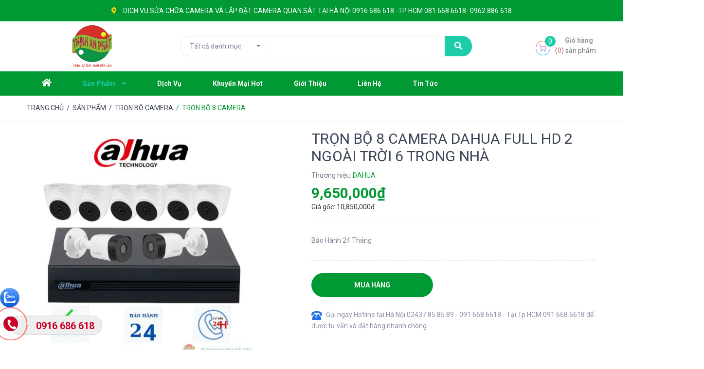

--- FILE ---
content_type: text/html; charset=utf-8
request_url: https://suachuacamera.com.vn/tron-bo-8-camera-dahua-full-hd-2-ngoai-troi-6-trong-nha.html
body_size: 90022
content:


<!DOCTYPE html>
<html lang="vi-vn" xml:lang="vi-vn">
<head><title>
	TRỌN BỘ 8 CAMERA DAHUA FULL HD 2 NGOÀI TRỜI 6 TRONG NHÀ
</title><meta http-equiv="content-type" content="text/html; charset=UTF-8" /><meta http-equiv="X-UA-Compatible" content="IE=edge" /><meta name="viewport" content="width=device-width, initial-scale=1" /><link id="ctl00_hreflang_name" name="hreflang_name" rel="alternate" hreflang="vi-vn" href="Views/Shared/tron-bo-8-camera-dahua-full-hd-2-ngoai-troi-6-trong-nha.html" /><link id="ctl00_canonical_name" name="canonical_name" rel="canonical" href="http://suachuacamera.com.vn/" /><meta name="description" itemprop="description" content="&lt;p>Bảo H&amp;agrave;nh 24 Th&amp;aacute;ng&lt;/p>
" /><meta name="keywords" itemprop="keywords" /><meta id="ctl00_schema_name" name="schema_name" itemprop="name" content="TRỌN BỘ 8 CAMERA DAHUA FULL HD 2 NGOÀI TRỜI 6 TRONG NHÀ" /><meta id="ctl00_schema_image" name="schema_image" itemprop="image" content="http://suachuacamera.com.vn/Data/ResizeImage/images/products/camera-duha/tron_bo_8_6trong2ngoaix600x315x2.jpg" />
    <!-- Open Graph data -->
    <meta id="ctl00_og_title" name="og_title" property="og:title" content="TRỌN BỘ 8 CAMERA DAHUA FULL HD 2 NGOÀI TRỜI 6 TRONG NHÀ" /><meta id="ctl00_og_url" name="og_url" property="og:url" content="tron-bo-8-camera-dahua-full-hd-2-ngoai-troi-6-trong-nha.html" /><meta id="ctl00_og_image" name="og_image" property="og:image" content="http://suachuacamera.com.vn/Data/ResizeImage/images/products/camera-duha/tron_bo_8_6trong2ngoaix600x315x2.jpg" /><meta id="ctl00_og_description" name="og_description" property="og:description" content="&lt;p>Bảo H&amp;agrave;nh 24 Th&amp;aacute;ng&lt;/p>
" /><meta property="og:site_name" content="suachuacamera.com.vn" /><meta property="og:type" name="og_type" content="article" /><meta property="og:locale:alternate" content="vi_VN" /><meta property="article:author" content="" /><meta property="article:publisher" content="" /><meta name="author" content="suachuacamera.com.vn" /><meta name="generator" content="suachuacamera.com.vn" /><meta name="robots" content="index,follow" /><link href="/Content/skins/images/favicon.png" rel="icon" type="image/x-icon" />
    <script type="text/javascript" src="https://ajax.googleapis.com/ajax/libs/jquery/2.1.1/jquery.min.js"></script>
    <script type="text/javascript"> window.jQuery || document.write('<script src="//code.jquery.com/jquery-2.1.1.min.js">\x3C/script>')</script>
    <script type="text/javascript"> window.jQuery || document.write('<script src="/Content/js/jquery.min.js">\x3C/script>')</script>
    <script type="text/javascript" src="/Content/js/ajax-request.js"></script>
    <script type="text/javascript" src="/Content/utils/zebradialog/zebradialog/zebra_dialog.js"></script>
    <link type="text/css" href="/Content/utils/zebradialog/default/zebradialog.css" rel="stylesheet" />
    <script type="text/javascript" src="/Content/js/library.js"></script>
    <script type="text/javascript" src="/Content/js/data.ajax.js"></script>
    <!-- Plugin CSS -->
    <link rel="stylesheet" href="https://use.fontawesome.com/releases/v5.0.13/css/all.css" /><link href="https://fonts.googleapis.com/css?family=Roboto:300,400,700,900&amp;subset=vietnamese" rel="stylesheet" type="text/css" /><link href="https://fonts.googleapis.com/css?family=Roboto:400,500,700" rel="stylesheet" type="text/css" />
    <!-- Plugin CSS -->
    <link rel="stylesheet" href="https://stackpath.bootstrapcdn.com/bootstrap/3.4.1/css/bootstrap.min.css" /><link href="/Content/skins/plugin.scss.css?v=1.0" rel="stylesheet" type="text/css" />
    <!-- Build Main CSS -->
    <link href="/Content/skins/base.scss.css?v=1.0" rel="stylesheet" type="text/css" /><link href="/Content/skins/style.scss.css?v=1.0" rel="stylesheet" type="text/css" /><link href="/Content/skins/module.scss.css?v=1.0" rel="stylesheet" type="text/css" /><link href="/Content/skins/responsive.scss.css?v=1.0" rel="stylesheet" type="text/css" /><link rel="stylesheet" href="/Content/utils/owl/owl.carousel.min.css?v=1.0" /><link rel="stylesheet" href="/Content/utils/owl/owl.theme.default.min.css?v=1.0" />
    <script async src="https://www.googletagmanager.com/gtag/js?id=G-90LZ0BK0ZL"></script>
<script>
  window.dataLayer = window.dataLayer || [];
  function gtag(){dataLayer.push(arguments);}
  gtag('js', new Date());

  gtag('config', 'G-90LZ0BK0ZL');

</script>
<!-- Global site tag (gtag.js) - Google Ads: 10889822211 -->
<script async src="https://www.googletagmanager.com/gtag/js?id=AW-10889822211"></script>
<script>
  window.dataLayer = window.dataLayer || [];
  function gtag(){dataLayer.push(arguments);}
  gtag('js', new Date());

  gtag('config', 'AW-10889822211');
</script>


<meta name="google-site-verification" content="xAazz8BzD5lMt-XKkGKQ5BeSAn-RwgUD_JEh4-sc_uI" />
<meta name="google-site-verification" content="JkDTMLRnLSGVZzXoZ6sGjOkksu7m5oW8RZ3VVmAwOQM" />

<meta name="google-site-verification" content="GDLq7PRUbZ2q1RzVqE1xB356L1OE4-yGYoOnLIMpBBc" />
<meta name="google-site-verification" content="TbV3UdE-YKGfl6JQ0MgufCMWK8ziTEzgMtyvX-5GefI" />
</head>
<body id="body">
    
</div>

        <div id="fb-root"></div>
        <div class="hidden-md hidden-lg opacity_menu"></div>
        
<!-- Menu mobile -->
<div id="mySidenav" class="sidenav menu_mobile hidden-md hidden-lg">
    
    <div class="content_memu_mb">
        <div class="link_list_mobile">
            <ul class="ct-mobile hidden"></ul>
            <ul class="ct-mobile">
                
                <li class="level0 level-top parent level_ico">
                    <a href="/trang-chu.html" title="Trang Chủ">Trang Chủ</a>
                    
                    
                </li>
                
                <li class="level0 level-top parent level_ico">
                    <a href="/san-pham.html" title="Sản Phẩm">Sản Phẩm</a>
                    <i class="ti-plus hide_close"></i>
                    
                    <ul class="level0 sub-menu" style="display: none;">
                        
                        <li class="level1">
                            <a href="/tron-bo-camera.html" title="Trọn Bộ Camera"><span>Trọn Bộ Camera</span></a>
                            <i class="ti-plus hide_close"></i>
                            
                            <ul class="level1 sub-menu" style="display: none;">
                                
                                <li class="level2"><a href="/tron-bo-1-camera.html" title="Trọn Bộ 1 Camera"><span>Trọn Bộ 1 Camera</span></a></li>
                                
                                <li class="level2"><a href="/tron-bo-2-camera.html" title="Trọn Bộ 2 Camera"><span>Trọn Bộ 2 Camera</span></a></li>
                                
                                <li class="level2"><a href="/tron-bo-3-camera.html" title="Trọn Bộ 3 Camera"><span>Trọn Bộ 3 Camera</span></a></li>
                                
                                <li class="level2"><a href="/tron-bo-4-camera.html" title="Trọn bộ 4 Camera"><span>Trọn bộ 4 Camera</span></a></li>
                                
                                <li class="level2"><a href="/tron-bo-5-camera.html" title="Trọn Bộ 5 Camera"><span>Trọn Bộ 5 Camera</span></a></li>
                                
                                <li class="level2"><a href="/tron-bo-6-camera.html" title="Trọn bộ 6 Camera"><span>Trọn bộ 6 Camera</span></a></li>
                                
                                <li class="level2"><a href="/tron-bo-7-camera.html" title="Trọn bộ 7 Camera"><span>Trọn bộ 7 Camera</span></a></li>
                                
                                <li class="level2"><a href="/tron-bo-8-camera.html" title="Trọn bộ 8 Camera"><span>Trọn bộ 8 Camera</span></a></li>
                                
                            </ul>
                            
                        </li>
                        
                        <li class="level1">
                            <a href="/camera-khong-day.html" title="Camera Wifi"><span>Camera Wifi</span></a>
                            <i class="ti-plus hide_close"></i>
                            
                            <ul class="level1 sub-menu" style="display: none;">
                                
                                <li class="level2"><a href="/ezviz.html" title="Ezviz"><span>Ezviz</span></a></li>
                                
                                <li class="level2"><a href="/imou.html" title="Imou"><span>Imou</span></a></li>
                                
                                <li class="level2"><a href="/hikvision.html" title="Hikvision"><span>Hikvision</span></a></li>
                                
                                <li class="level2"><a href="/dahua.html" title="Dahua"><span>Dahua</span></a></li>
                                
                                <li class="level2"><a href="/kbvision.html" title="Kbvision"><span>Kbvision</span></a></li>
                                
                            </ul>
                            
                        </li>
                        
                        <li class="level1">
                            <a href="/thiet-bi-camera.html" title="Thiết Bị Camera"><span>Thiết Bị Camera</span></a>
                            <i class="ti-plus hide_close"></i>
                            
                            <ul class="level1 sub-menu" style="display: none;">
                                
                                <li class="level2"><a href="/camera-hikvision.html" title="Camera Hikvision"><span>Camera Hikvision</span></a></li>
                                
                                <li class="level2"><a href="/camera-dahua.html" title="Camera Dahua"><span>Camera Dahua</span></a></li>
                                
                                <li class="level2"><a href="/camera-kbvision.html" title="Camera Kbvision"><span>Camera Kbvision</span></a></li>
                                
                            </ul>
                            
                        </li>
                        
                        <li class="level1">
                            <a href="/dau-ghi-camera.html" title="Đầu Ghi Camera"><span>Đầu Ghi Camera</span></a>
                            <i class="ti-plus hide_close"></i>
                            
                            <ul class="level1 sub-menu" style="display: none;">
                                
                                <li class="level2"><a href="/dau-ghi-hikvision.html" title="Đầu Ghi Hikvision"><span>Đầu Ghi Hikvision</span></a></li>
                                
                                <li class="level2"><a href="/dau-ghi-dahua.html" title="Đầu Ghi Dahua"><span>Đầu Ghi Dahua</span></a></li>
                                
                                <li class="level2"><a href="/dau-ghi-kbvision.html" title="Đầu Ghi Kbvision"><span>Đầu Ghi Kbvision</span></a></li>
                                
                            </ul>
                            
                        </li>
                        
                        <li class="level1">
                            <a href="/thiet-bi-chong-trom.html" title="Thiết Bị Chống Trộm"><span>Thiết Bị Chống Trộm</span></a>
                            <i class="ti-plus hide_close"></i>
                            
                            <ul class="level1 sub-menu" style="display: none;">
                                
                                <li class="level2"><a href="/chuong-cua.html" title="Chuông Cửa"><span>Chuông Cửa</span></a></li>
                                
                                <li class="level2"><a href="/may-cham-cong.html" title="Máy Chấm Công"><span>Máy Chấm Công</span></a></li>
                                
                                <li class="level2"><a href="/thiet-bi-bao-dong-bao-chay.html" title="Thiết Bị Báo Động, Báo Cháy"><span>Thiết Bị Báo Động, Báo Cháy</span></a></li>
                                
                            </ul>
                            
                        </li>
                        
                        <li class="level1">
                            <a href="/thiet-bi-mang.html" title="Thiết Bị Mạng"><span>Thiết Bị Mạng</span></a>
                            <i class="ti-plus hide_close"></i>
                            
                            <ul class="level1 sub-menu" style="display: none;">
                                
                                <li class="level2"><a href="/bo-phat-wifi.html" title="Bộ Phát Wifi"><span>Bộ Phát Wifi</span></a></li>
                                
                            </ul>
                            
                        </li>
                        
                    </ul>
                    
                </li>
                
                <li class="level0 level-top parent level_ico">
                    <a href="/tin-tuc.html" title="Dịch Vụ">Dịch Vụ</a>
                    
                    
                </li>
                
                <li class="level0 level-top parent level_ico">
                    <a href="/khuyen-mai-hot.html" title="Khuyến Mại Hot">Khuyến Mại Hot</a>
                    
                    
                </li>
                
                <li class="level0 level-top parent level_ico">
                    <a href="/gioi-thieu.html" title="Giới Thiệu">Giới Thiệu</a>
                    
                    
                </li>
                
                <li class="level0 level-top parent level_ico">
                    <a href="/lien-he.html" title="Liên Hệ">Liên Hệ</a>
                    
                    
                </li>
                
                <li class="level0 level-top parent level_ico">
                    <a href="/tin-tuc-khac.html" title="Tin Tức">Tin Tức</a>
                    
                    
                </li>
                
            </ul>
        </div>
    </div>
</div>

        <header class="header">
            
<div class="topbar">
    <div class="container">
        <div class="row">
            <div class="col-lg-12 col-md-12">
                <div class="topbar_left">
                    <ul>
                       
                        <li class="address_hotline">
                            <i class="fas fa-map-marker-alt"></i>
                            <span>DỊCH VỤ <a href="http://suachuacamera.com.vn" title="sửa chữa camera quan sát">SỬA CHỮA CAMERA</a> VÀ LẮP ĐẶT CAMERA QUAN SÁT TẠI HÀ NỘI 0916 686 618 -TP HCM 081 668 6618- 0962 886 618
                            </span>
                        </li>
                    </ul>
                </div>
            </div>
        </div>
    </div>
</div>

            
<div class="mid-header wid_100">
    <div class="container">
        <div class="row">
            <div class="content_header">
                <div class="header-main">
                    <div class="menu-bar-h nav-mobile-button hidden-md hidden-lg">
                        <img src="/Content/skins/images/start.svg" width="32" height="32" alt="icon menu">
                    </div>
                    <div class="col-lg-3 col-md-3 text-center">
                        <div class="logo">
                            <a href="/" target=""><img  alt="Logo-thinh"  src="/Data/upload/images/Partners/Logo.png" /></a>
                            
                        </div>
                    </div>
                    <div class="col-lg-6 col-md-6">
                        <div class="header-left col-sm-12 col-xs-12">
                            <div class="header_search header_searchs">
                                <form class="input-group search-bar" onsubmit="doSearch('/tim-kiem.html'); return false;">
                                    <input type="hidden" name="menuid" id="menuid" value="" />
                                    <div class="collection-selector">
                                        <div class="search_text">Tất cả danh mục</div>
                                        <div id="search_info" class="list_search">
                                            
                                            <div class="search_item" onclick="$('#menuid').val(204)" data-coll-id="204">Sản phẩm camera</div>
                                            
                                            <div class="liner_search"></div>
                                            <div class="search_item active" data-coll-id="0">Tất cả danh mục</div>
                                        </div>
                                    </div>
                                    <input type="search" name="keyword" id="keyword" value="" class="input-group-field st-default-search-input search-text" autocomplete="off" style="padding-left: 185px;">
                                    <span class="input-group-btn">
                                        <a href="javascript:void(0)" onclick="doSearch('/tim-kiem.html'); return false;" class="btn icon-fallback-text">
                                            <span class="fa fa-search"></span>
                                        </a>
                                    </span>
                                </form>
                            </div>
                        </div>
                    </div>
                    <div class="col-lg-3 col-md-3 col-xs-12 no-padding-left">
                        <div class="header-right">
                            <div class="hidden hotline_dathang hidden-sm">
                                <div class="icon_hotline">
                                    <i class="fa fa-phone" aria-hidden="true"></i>
                                </div>
                                <div class="content_hotline">
                                    <a href="tel:"></a>
                                    <span></span>
                                </div>
                            </div>
                            <div class="top-cart-contain f-right">
                                <div class="mini-cart text-xs-center">
                                    <div class="heading-cart cart_header">
                                        <a class="img_hover_cart" href="/gio-hang.html" title="Giỏ hàng">
                                            <div class="icon_hotline">
                                                <img src="/Content/skins/images/rolling.svg" data-lazyload="/Content/skins/images/shopping-cart.png" alt="TMT">
                                                <span class="count_item count_item_pr">0</span>
                                            </div>
                                        </a>
                                        <div class="content_cart_header hidden-xs">
                                            <a class="bg_cart" href="/gio-hang.html" title="Giỏ hàng">
                                                <span class="text-giohang">Giỏ hàng</span>
                                                (<span class="count_item count_item_pr">0</span>) sản phẩm
                                            </a>
                                        </div>
                                    </div>
                                </div>
                            </div>
                            <div class="top-cart-contain f-right hidden">
                                <div class="mini-cart text-xs-center">
                                    <div class="heading-cart">
                                        <a class="bg_cart" href="/gio-hang.html" title="Giỏ hàng">
                                            <i class="ion-android-cart"></i>
                                            <span class="count_item count_item_pr">0</span>
                                        </a>
                                    </div>
                                </div>
                            </div>
                        </div>
                    </div>
                </div>
            </div>
        </div>
    </div>
</div>

            
<div class="wrap_main hidden-xs hidden-sm">
    <div class="container">
        <div class="row">
            <div class="col-lg-10 col-md-9 col-sm-12 col-xs-12">
                <div class="bg-header-nav hidden-xs hidden-sm">
                    <div>
                        <div class="row row-noGutter-2">
                            <nav class="header-nav">
                                <ul class="item_big">
                                    <li class="nav-item home_icon_mn  ">
                                        <a href="/" class="a-img ">
                                            <i class="fas fa-home" aria-hidden="true" style="font-size: 18px; margin-left: 0px;"></i>
                                        </a>
                                    </li>
                                    
                                    <li class="nav-item  has-mega  active ">
                                        <a href="/san-pham.html" title="Sản Phẩm" class="a-img  menu_active"><span>Sản Phẩm</span> <i class="fa fa-caret-down"> </i></a>
                                        
                                        <ul class="header__navbar__menu2">
                                            
                                            <li><a href="/tron-bo-camera.html" title="Trọn Bộ Camera" class="navbar__menu--link2 navbar__menu--item2">Trọn Bộ Camera</a>

                                                
                                            <ul class="header__navbar__menu3">
                                                
                                                <li><a href="/tron-bo-1-camera.html" title="Trọn Bộ 1 Camera" class="navbar__menu--link2 navbar__menu--item2">Trọn Bộ 1 Camera</a></li>
                                                
                                                <li><a href="/tron-bo-2-camera.html" title="Trọn Bộ 2 Camera" class="navbar__menu--link2 navbar__menu--item2">Trọn Bộ 2 Camera</a></li>
                                                
                                                <li><a href="/tron-bo-3-camera.html" title="Trọn Bộ 3 Camera" class="navbar__menu--link2 navbar__menu--item2">Trọn Bộ 3 Camera</a></li>
                                                
                                                <li><a href="/tron-bo-4-camera.html" title="Trọn bộ 4 Camera" class="navbar__menu--link2 navbar__menu--item2">Trọn bộ 4 Camera</a></li>
                                                
                                                <li><a href="/tron-bo-5-camera.html" title="Trọn Bộ 5 Camera" class="navbar__menu--link2 navbar__menu--item2">Trọn Bộ 5 Camera</a></li>
                                                
                                                <li><a href="/tron-bo-6-camera.html" title="Trọn bộ 6 Camera" class="navbar__menu--link2 navbar__menu--item2">Trọn bộ 6 Camera</a></li>
                                                
                                                <li><a href="/tron-bo-7-camera.html" title="Trọn bộ 7 Camera" class="navbar__menu--link2 navbar__menu--item2">Trọn bộ 7 Camera</a></li>
                                                
                                                <li><a href="/tron-bo-8-camera.html" title="Trọn bộ 8 Camera" class="navbar__menu--link2 navbar__menu--item2">Trọn bộ 8 Camera</a></li>
                                                
                                            </ul>
                                            
                                            </li>
                                            
                                            
                                            <li><a href="/camera-khong-day.html" title="Camera Wifi" class="navbar__menu--link2 navbar__menu--item2">Camera Wifi</a>

                                                
                                            <ul class="header__navbar__menu3">
                                                
                                                <li><a href="/ezviz.html" title="Ezviz" class="navbar__menu--link2 navbar__menu--item2">Ezviz</a></li>
                                                
                                                <li><a href="/imou.html" title="Imou" class="navbar__menu--link2 navbar__menu--item2">Imou</a></li>
                                                
                                                <li><a href="/hikvision.html" title="Hikvision" class="navbar__menu--link2 navbar__menu--item2">Hikvision</a></li>
                                                
                                                <li><a href="/dahua.html" title="Dahua" class="navbar__menu--link2 navbar__menu--item2">Dahua</a></li>
                                                
                                                <li><a href="/kbvision.html" title="Kbvision" class="navbar__menu--link2 navbar__menu--item2">Kbvision</a></li>
                                                
                                            </ul>
                                            
                                            </li>
                                            
                                            
                                            <li><a href="/thiet-bi-camera.html" title="Thiết Bị Camera" class="navbar__menu--link2 navbar__menu--item2">Thiết Bị Camera</a>

                                                
                                            <ul class="header__navbar__menu3">
                                                
                                                <li><a href="/camera-hikvision.html" title="Camera Hikvision" class="navbar__menu--link2 navbar__menu--item2">Camera Hikvision</a></li>
                                                
                                                <li><a href="/camera-dahua.html" title="Camera Dahua" class="navbar__menu--link2 navbar__menu--item2">Camera Dahua</a></li>
                                                
                                                <li><a href="/camera-kbvision.html" title="Camera Kbvision" class="navbar__menu--link2 navbar__menu--item2">Camera Kbvision</a></li>
                                                
                                            </ul>
                                            
                                            </li>
                                            
                                            
                                            <li><a href="/dau-ghi-camera.html" title="Đầu Ghi Camera" class="navbar__menu--link2 navbar__menu--item2">Đầu Ghi Camera</a>

                                                
                                            <ul class="header__navbar__menu3">
                                                
                                                <li><a href="/dau-ghi-hikvision.html" title="Đầu Ghi Hikvision" class="navbar__menu--link2 navbar__menu--item2">Đầu Ghi Hikvision</a></li>
                                                
                                                <li><a href="/dau-ghi-dahua.html" title="Đầu Ghi Dahua" class="navbar__menu--link2 navbar__menu--item2">Đầu Ghi Dahua</a></li>
                                                
                                                <li><a href="/dau-ghi-kbvision.html" title="Đầu Ghi Kbvision" class="navbar__menu--link2 navbar__menu--item2">Đầu Ghi Kbvision</a></li>
                                                
                                            </ul>
                                            
                                            </li>
                                            
                                            
                                            <li><a href="/thiet-bi-chong-trom.html" title="Thiết Bị Chống Trộm" class="navbar__menu--link2 navbar__menu--item2">Thiết Bị Chống Trộm</a>

                                                
                                            <ul class="header__navbar__menu3">
                                                
                                                <li><a href="/chuong-cua.html" title="Chuông Cửa" class="navbar__menu--link2 navbar__menu--item2">Chuông Cửa</a></li>
                                                
                                                <li><a href="/may-cham-cong.html" title="Máy Chấm Công" class="navbar__menu--link2 navbar__menu--item2">Máy Chấm Công</a></li>
                                                
                                                <li><a href="/thiet-bi-bao-dong-bao-chay.html" title="Thiết Bị Báo Động, Báo Cháy" class="navbar__menu--link2 navbar__menu--item2">Thiết Bị Báo Động, Báo Cháy</a></li>
                                                
                                            </ul>
                                            
                                            </li>
                                            
                                            
                                            <li><a href="/thiet-bi-mang.html" title="Thiết Bị Mạng" class="navbar__menu--link2 navbar__menu--item2">Thiết Bị Mạng</a>

                                                
                                            <ul class="header__navbar__menu3">
                                                
                                                <li><a href="/bo-phat-wifi.html" title="Bộ Phát Wifi" class="navbar__menu--link2 navbar__menu--item2">Bộ Phát Wifi</a></li>
                                                
                                            </ul>
                                            
                                            </li>
                                            
                                            
                                        </ul>
                                        
                                    </li>
                                    
                                    <li class="nav-item   ">
                                        <a href="/tin-tuc.html" title="Dịch Vụ" class="a-img "><span>Dịch Vụ</span> </a>
                                        
                                    </li>
                                    
                                    <li class="nav-item   ">
                                        <a href="/khuyen-mai-hot.html" title="Khuyến Mại Hot" class="a-img "><span>Khuyến Mại Hot</span> </a>
                                        
                                    </li>
                                    
                                    <li class="nav-item   ">
                                        <a href="/gioi-thieu.html" title="Giới Thiệu" class="a-img "><span>Giới Thiệu</span> </a>
                                        
                                    </li>
                                    
                                    <li class="nav-item   ">
                                        <a href="/lien-he.html" title="Liên Hệ" class="a-img "><span>Liên Hệ</span> </a>
                                        
                                    </li>
                                    
                                    <li class="nav-item   ">
                                        <a href="/tin-tuc-khac.html" title="Tin Tức" class="a-img "><span>Tin Tức</span> </a>
                                        
                                    </li>
                                    
                                </ul>
                            </nav>
                        </div>
                    </div>
                </div>
            </div>
        </div>
    </div>
</div>

        </header>
        <div id="menu-overlay" class=""></div>
        

<div class="breadcrumb_nobackground margin-bottom-40">
    <section class="bread-crumb">
        <span class="crumb-border"></span>
        <div class="container">
            <div class="row">
                <div class="col-xs-12 a-left">
                    <ul class="breadcrumb">
                        <li class="home" itemscope="itemscope" itemtype="http://data-vocabulary.org/Breadcrumb"><a href="/" itemprop="url"><span itemprop="title">TRANG CHỦ</span></a></li><li class="" itemscope="itemscope" itemtype="http://data-vocabulary.org/Breadcrumb"><span class="mr_lr">&nbsp;/&nbsp;</span><a href="/san-pham.html" itemprop="url"><span itemprop="title">SẢN PHẨM</span></a></li><li class="" itemscope="itemscope" itemtype="http://data-vocabulary.org/Breadcrumb"><span class="mr_lr">&nbsp;/&nbsp;</span><a href="/tron-bo-camera.html" itemprop="url"><span itemprop="title">TRỌN BỘ CAMERA</span></a></li><li class="active" itemscope="itemscope" itemtype="http://data-vocabulary.org/Breadcrumb"><span class="mr_lr">&nbsp;/&nbsp;</span><a href="/tron-bo-8-camera.html" itemprop="url"><span itemprop="title">TRỌN BỘ 8 CAMERA</span></a></li>
                    </ul>
                </div>
            </div>
        </div>
    </section>
</div>

        

<section class="product margin-top-10 f-left w_100">
    <div class="container">
        <div class="row">
            <div class="details-product">
                <div class="product-detail-left product-images col-xs-12 col-sm-6 col-md-5 col-lg-5">
                    <div class="col_large_default large-image">
                        <a href="/Data/upload/images/Products/camera-duha/tron-bo-8-6trong2ngoai.jpg" data-rel="prettyPhoto[product-gallery]" data-href="/Data/upload/images/Products/camera-duha/tron-bo-8-6trong2ngoai.jpg">
                            <div class="zoomWrapper">
                                <div class="zoomWrapper">
                                    <div class="zoomWrapper">
                                        <img class="checkurl img-responsive" id="img_01" src="/Data/upload/images/Products/camera-duha/tron-bo-8-6trong2ngoai.jpg" alt="TRỌN BỘ 8 CAMERA DAHUA FULL HD 2 NGOÀI TRỜI 6 TRONG NHÀ" style="position: absolute;">
                                    </div>
                                </div>
                            </div>
                        </a>
                    </div>
                    <div id="gallery_02" class="owl-carousel owl-theme thumbnail-product thumb_product_details not-dqowl owl-loaded owl-drag" data-loop="false" data-lg-items="3" data-md-items="3" data-sm-items="3" data-xs-items="3" data-xxs-items="3">
                        <div class="owl-stage-outer owl-height">
                            <div class="owl-stage">
                                
                                <div class="owl-item">
                                    <div class="item">
                                        <a href="javascript:void(0)" data-image="/Data/upload/images/Products/camera-duha/tron-bo-8-6trong2ngoai.jpg" data-zoom-image="/Data/upload/images/Products/camera-duha/tron-bo-8-6trong2ngoai.jpg">
                                            <img data-img="/Data/upload/images/Products/camera-duha/tron-bo-8-6trong2ngoai.jpg" src="/Content/skins/images/rolling.svg" data-lazyload="/Data/upload/images/Products/camera-duha/tron-bo-8-6trong2ngoai.jpg" alt="TRỌN BỘ 8 CAMERA DAHUA FULL HD 2 NGOÀI TRỜI 6 TRONG NHÀ">
                                        </a>
                                    </div>
                                </div>
                                
                                <div class="owl-item">
                                    <div class="item">
                                        <a href="javascript:void(0)" data-image="/Data/upload/images/Products/camera-duha/duaha-than.jpg" data-zoom-image="/Data/upload/images/Products/camera-duha/duaha-than.jpg">
                                            <img data-img="/Data/upload/images/Products/camera-duha/duaha-than.jpg" src="/Content/skins/images/rolling.svg" data-lazyload="/Data/upload/images/Products/camera-duha/duaha-than.jpg" alt="TRỌN BỘ 8 CAMERA DAHUA FULL HD 2 NGOÀI TRỜI 6 TRONG NHÀ">
                                        </a>
                                    </div>
                                </div>
                                
                                <div class="owl-item">
                                    <div class="item">
                                        <a href="javascript:void(0)" data-image="/Data/upload/images/Products/camera-duha/duha.jpg" data-zoom-image="/Data/upload/images/Products/camera-duha/duha.jpg">
                                            <img data-img="/Data/upload/images/Products/camera-duha/duha.jpg" src="/Content/skins/images/rolling.svg" data-lazyload="/Data/upload/images/Products/camera-duha/duha.jpg" alt="TRỌN BỘ 8 CAMERA DAHUA FULL HD 2 NGOÀI TRỜI 6 TRONG NHÀ">
                                        </a>
                                    </div>
                                </div>
                                
                                <div class="owl-item">
                                    <div class="item">
                                        <a href="javascript:void(0)" data-image="/Data/upload/images/Products/camera-duha/dau-ghi-dahua.jpg" data-zoom-image="/Data/upload/images/Products/camera-duha/dau-ghi-dahua.jpg">
                                            <img data-img="/Data/upload/images/Products/camera-duha/dau-ghi-dahua.jpg" src="/Content/skins/images/rolling.svg" data-lazyload="/Data/upload/images/Products/camera-duha/dau-ghi-dahua.jpg" alt="TRỌN BỘ 8 CAMERA DAHUA FULL HD 2 NGOÀI TRỜI 6 TRONG NHÀ">
                                        </a>
                                    </div>
                                </div>
                                
                                <div class="owl-item">
                                    <div class="item">
                                        <a href="javascript:void(0)" data-image="/Data/upload/images/Products/camera-duha/full-phu-kien-bo-dahua.jpg" data-zoom-image="/Data/upload/images/Products/camera-duha/full-phu-kien-bo-dahua.jpg">
                                            <img data-img="/Data/upload/images/Products/camera-duha/full-phu-kien-bo-dahua.jpg" src="/Content/skins/images/rolling.svg" data-lazyload="/Data/upload/images/Products/camera-duha/full-phu-kien-bo-dahua.jpg" alt="TRỌN BỘ 8 CAMERA DAHUA FULL HD 2 NGOÀI TRỜI 6 TRONG NHÀ">
                                        </a>
                                    </div>
                                </div>
                                
                            </div>
                        </div>
                    </div>
                </div>
                <div class="col-xs-12 col-sm-6 col-md-7 col-lg-7 details-pro">
                    <h1 class="title-product">TRỌN BỘ 8 CAMERA DAHUA FULL HD 2 NGOÀI TRỜI 6 TRONG NHÀ</h1>
                    <div class="fw w_100" itemprop="offers">
                        <div class="group-status">
                            <span class="first_status">Thương hiệu: <span class="status_name">DAHUA</span></span>

                        </div>
                        <div class="price-box">
                            <span class="special-price">
                                <span class="price product-price">9,650,000₫</span>
                            </span>
                            <!-- Giá Khuyến mại -->
                            
                            <div class="old-price">
                                <span class="price product-price-old">Giá gốc: 10,850,000₫
                                </span>
                            </div>
                            
                        </div>
                    </div>
                    <div class="product-summary product_description margin-bottom-0">
                        <div class="rte description  rte-summary">
                            <p><p>Bảo H&agrave;nh 24 Th&aacute;ng</p>
</p>
                        </div>
                    </div>
                    <div class="form-product col-sm-12">
                        <div class="form-group form_button_details">
                            <div class="form_product_content">
                                <div class="button_actions clearfix">
                                    <button type="button" class="btn btn_base btn_add_cart btn-cart add_to_cart" onclick="buy('1504', '1')"><span class="text_1">Mua hàng</span></button>
                                </div>
                                <div class="call_phone_buy f-left w_100">
                                    <div>
                                        <img class="icon_call" src="/Content/skins/images/i_call_product.png" alt="call_product" style="padding-right: 5px;">
                                        <span>Gọi ngay Hotline tại Hà Nội 02437.85.85.89 - 091 668 6618 - Tại Tp HCM 091 668 6618 để được tư vấn và đặt hàng nhanh chóng</span>
                                    </div>
                                </div>
                            </div>
                        </div>
                    </div>
                </div>
            </div>
            <div class="tab_h">
                <div class="col-xs-12 col-lg-12 col-sm-12 col-md-12">
                    <!-- Nav tabs -->
                    <div class="product-tab e-tabs">
                        <ul class="tabs tabs-title clearfix">
                            <li class="tab-link current" data-tab="tab-1">
                                <h3><span>Thông tin</span></h3>
                            </li>
                            
                        </ul>
                        <div id="tab-1" class="tab-content current">
                            <div class="rte">
                                <h3><span style="font-size:16px"><span style="font-family:arial,helvetica,sans-serif"><strong>Trọn Bộ 8&nbsp;Camera Dahua Full HD</strong></span></span></h3>

<ul>
	<li><sup><span style="font-size:16px"><span style="font-family:arial,helvetica,sans-serif">02&nbsp;Camera Dahua 6&nbsp;trong nh&agrave; v&agrave; 2&nbsp;ngo&agrave;i trời 2.0MP, hồng ngoại ban đ&ecirc;m 30m.</span></span></sup></li>
	<li><sup><span style="font-size:16px"><span style="font-family:arial,helvetica,sans-serif">01 Đầu ghi h&igrave;nh Dahua,&nbsp;hỗ trợ camera Full HD&nbsp;2MP.</span></span></sup></li>
	<li><sup><span style="font-size:16px"><span style="font-family:arial,helvetica,sans-serif">01 Ổ cứng chuy&ecirc;n dụng cho camera.</span></span></sup></li>
	<li><sup><span style="font-size:16px"><span style="font-family:arial,helvetica,sans-serif">01 G&oacute;i Nh&acirc;n c&ocirc;ng + Phụ kiện.</span></span></sup></li>
	<li><sup><span style="font-size:16px"><span style="font-family:arial,helvetica,sans-serif">G&oacute;i&nbsp;T&ecirc;n miền&nbsp;xem qua mạng, điện thoại.</span></span></sup></li>
</ul>

                            </div>
                        </div>
                        
                    </div>
                </div>
            </div>
            <div class="col-lg-12 related-product margin-top-20 xs-margin-top-0 margin-bottom-30">
                <div class="section_prd_feature">
                    <div class="heading">
                        <h3><a href="/tron-bo-8-camera.html" title="Sản phẩm cùng loại">Sản phẩm cùng loại</a></h3>
                    </div>
                    <div class="products product_related products-view-grid-bb owl-carousel owl-theme products-view-grid not-dot2 owl-loaded owl-drag" data-dot="false" data-nav="false" data-lg-items="5" data-md-items="4" data-sm-items="3" data-xs-items="2" data-margin="20">
                        <div class="owl-stage-outer">
                            <div class="owl-stage" style="transform: translate3d(0px, 0px, 0px); transition: all 0s ease 0s; width: 1428px;">
                                
                                <div class="owl-item active">
                                    <div class="item saler_item">
                                        <div class="owl_item_product product-col-1">
                                            <div class="product-box-h">
                                                <div class="product-thumbnail">
                                                    <a class="image_link display_flex" href="/tron-bo-8-camera-hikvision-ip-full-hd-ngoai-troi.html" title="TRỌN BỘ 8 CAMERA HIKVISION IP FULL HD NGOÀI TRỜI">
                                                        <img src="/Data/upload/images/News/hik-ip/tron-bo-8-camera-ip-fullhd-ngoai-troi.jpg" data-lazyload="/Data/upload/images/News/hik-ip/tron-bo-8-camera-ip-fullhd-ngoai-troi.jpg" alt="TRỌN BỘ 8 CAMERA HIKVISION IP FULL HD NGOÀI TRỜI">
                                                    </a>
                                                </div>
                                                <div class="product-info a-left">
                                                    <h3 class="product-name"><a class="height_name text2line" href="/tron-bo-8-camera-hikvision-ip-full-hd-ngoai-troi.html" title="TRỌN BỘ 8 CAMERA HIKVISION IP FULL HD NGOÀI TRỜI">TRỌN BỘ 8 CAMERA HIKVISION IP FULL HD NGOÀI TRỜI</a></h3>
                                                    <div class="product-hides">
                                                        <div class="product-hide">
                                                            <div class="special-price">
                                                                <span class="price product-price">12,560,000₫</span>
                                                            </div>
                                                            
                                                            <div class="old-price">
                                                                <span class="price product-price-old">13,560,000₫
                                                                </span>
                                                            </div>
                                                            
                                                        </div>
                                                    </div>
                                                    <div class="product-action clearfix hidden-xs">
                                                        <div>
                                                            <a class="btn btn-cart btn btn-circle left-to" title="Xem Ngay" href="/tron-bo-8-camera-hikvision-ip-full-hd-ngoai-troi.html">Xem Ngay</a>
                                                        </div>
                                                    </div>
                                                </div>
                                            </div>
                                        </div>
                                    </div>
                                </div>

                                
                                <div class="owl-item active">
                                    <div class="item saler_item">
                                        <div class="owl_item_product product-col-1">
                                            <div class="product-box-h">
                                                <div class="product-thumbnail">
                                                    <a class="image_link display_flex" href="/tron-bo-8-camera-hikvision-ip-full-hd-trong-nha.html" title="TRỌN BỘ 8 CAMERA HIKVISION IP FULL HD TRONG NHÀ">
                                                        <img src="/Data/upload/images/News/hik-ip/tron-bo-8-camera-ip-fullhd-trong-nha.jpg" data-lazyload="/Data/upload/images/News/hik-ip/tron-bo-8-camera-ip-fullhd-trong-nha.jpg" alt="TRỌN BỘ 8 CAMERA HIKVISION IP FULL HD TRONG NHÀ">
                                                    </a>
                                                </div>
                                                <div class="product-info a-left">
                                                    <h3 class="product-name"><a class="height_name text2line" href="/tron-bo-8-camera-hikvision-ip-full-hd-trong-nha.html" title="TRỌN BỘ 8 CAMERA HIKVISION IP FULL HD TRONG NHÀ">TRỌN BỘ 8 CAMERA HIKVISION IP FULL HD TRONG NHÀ</a></h3>
                                                    <div class="product-hides">
                                                        <div class="product-hide">
                                                            <div class="special-price">
                                                                <span class="price product-price">9,650,000₫</span>
                                                            </div>
                                                            
                                                            <div class="old-price">
                                                                <span class="price product-price-old">10,560,000₫
                                                                </span>
                                                            </div>
                                                            
                                                        </div>
                                                    </div>
                                                    <div class="product-action clearfix hidden-xs">
                                                        <div>
                                                            <a class="btn btn-cart btn btn-circle left-to" title="Xem Ngay" href="/tron-bo-8-camera-hikvision-ip-full-hd-trong-nha.html">Xem Ngay</a>
                                                        </div>
                                                    </div>
                                                </div>
                                            </div>
                                        </div>
                                    </div>
                                </div>

                                
                                <div class="owl-item active">
                                    <div class="item saler_item">
                                        <div class="owl_item_product product-col-1">
                                            <div class="product-box-h">
                                                <div class="product-thumbnail">
                                                    <a class="image_link display_flex" href="/tron-bo-8-camera-hikvision-ip-full-hd-ngoai-troi.html" title="TRỌN BỘ 8 CAMERA HIKVISION IP FULL HD NGOÀI TRỜI">
                                                        <img src="/Data/upload/images/News/hik-ip/tron-bo-8-camera-ip-fullhd-ngoai-troi.jpg" data-lazyload="/Data/upload/images/News/hik-ip/tron-bo-8-camera-ip-fullhd-ngoai-troi.jpg" alt="TRỌN BỘ 8 CAMERA HIKVISION IP FULL HD NGOÀI TRỜI">
                                                    </a>
                                                </div>
                                                <div class="product-info a-left">
                                                    <h3 class="product-name"><a class="height_name text2line" href="/tron-bo-8-camera-hikvision-ip-full-hd-ngoai-troi.html" title="TRỌN BỘ 8 CAMERA HIKVISION IP FULL HD NGOÀI TRỜI">TRỌN BỘ 8 CAMERA HIKVISION IP FULL HD NGOÀI TRỜI</a></h3>
                                                    <div class="product-hides">
                                                        <div class="product-hide">
                                                            <div class="special-price">
                                                                <span class="price product-price">12,650,000₫</span>
                                                            </div>
                                                            
                                                            <div class="old-price">
                                                                <span class="price product-price-old">13,500,000₫
                                                                </span>
                                                            </div>
                                                            
                                                        </div>
                                                    </div>
                                                    <div class="product-action clearfix hidden-xs">
                                                        <div>
                                                            <a class="btn btn-cart btn btn-circle left-to" title="Xem Ngay" href="/tron-bo-8-camera-hikvision-ip-full-hd-ngoai-troi.html">Xem Ngay</a>
                                                        </div>
                                                    </div>
                                                </div>
                                            </div>
                                        </div>
                                    </div>
                                </div>

                                
                                <div class="owl-item active">
                                    <div class="item saler_item">
                                        <div class="owl_item_product product-col-1">
                                            <div class="product-box-h">
                                                <div class="product-thumbnail">
                                                    <a class="image_link display_flex" href="/tron-bo-8-camera-hikvision-ip-full-hd-trong-nha.html" title="TRỌN BỘ 8 CAMERA HIKVISION IP FULL HD TRONG NHÀ">
                                                        <img src="/Data/upload/images/News/hik-ip/tron-bo-8-camera-ip-fullhd-trong-nha.jpg" data-lazyload="/Data/upload/images/News/hik-ip/tron-bo-8-camera-ip-fullhd-trong-nha.jpg" alt="TRỌN BỘ 8 CAMERA HIKVISION IP FULL HD TRONG NHÀ">
                                                    </a>
                                                </div>
                                                <div class="product-info a-left">
                                                    <h3 class="product-name"><a class="height_name text2line" href="/tron-bo-8-camera-hikvision-ip-full-hd-trong-nha.html" title="TRỌN BỘ 8 CAMERA HIKVISION IP FULL HD TRONG NHÀ">TRỌN BỘ 8 CAMERA HIKVISION IP FULL HD TRONG NHÀ</a></h3>
                                                    <div class="product-hides">
                                                        <div class="product-hide">
                                                            <div class="special-price">
                                                                <span class="price product-price">9,560,000₫</span>
                                                            </div>
                                                            
                                                            <div class="old-price">
                                                                <span class="price product-price-old">11,600,000₫
                                                                </span>
                                                            </div>
                                                            
                                                        </div>
                                                    </div>
                                                    <div class="product-action clearfix hidden-xs">
                                                        <div>
                                                            <a class="btn btn-cart btn btn-circle left-to" title="Xem Ngay" href="/tron-bo-8-camera-hikvision-ip-full-hd-trong-nha.html">Xem Ngay</a>
                                                        </div>
                                                    </div>
                                                </div>
                                            </div>
                                        </div>
                                    </div>
                                </div>

                                
                                <div class="owl-item active">
                                    <div class="item saler_item">
                                        <div class="owl_item_product product-col-1">
                                            <div class="product-box-h">
                                                <div class="product-thumbnail">
                                                    <a class="image_link display_flex" href="/tron-bo-8-camera-kbvision-full-hd-7-trong-nha-1-ngoai-troi.html" title="TRỌN BỘ 8 CAMERA KBVISION FULL HD 7 TRONG NHÀ 1 NGOÀI TRỜI">
                                                        <img src="/Data/upload/images/Products/kbvision/7trong1ngoai.jpg" data-lazyload="/Data/upload/images/Products/kbvision/7trong1ngoai.jpg" alt="TRỌN BỘ 8 CAMERA KBVISION FULL HD 7 TRONG NHÀ 1 NGOÀI TRỜI">
                                                    </a>
                                                </div>
                                                <div class="product-info a-left">
                                                    <h3 class="product-name"><a class="height_name text2line" href="/tron-bo-8-camera-kbvision-full-hd-7-trong-nha-1-ngoai-troi.html" title="TRỌN BỘ 8 CAMERA KBVISION FULL HD 7 TRONG NHÀ 1 NGOÀI TRỜI">TRỌN BỘ 8 CAMERA KBVISION FULL HD 7 TRONG NHÀ 1 NGOÀI TRỜI</a></h3>
                                                    <div class="product-hides">
                                                        <div class="product-hide">
                                                            <div class="special-price">
                                                                <span class="price product-price">10,450,000₫</span>
                                                            </div>
                                                            
                                                            <div class="old-price">
                                                                <span class="price product-price-old">11,850,000₫
                                                                </span>
                                                            </div>
                                                            
                                                        </div>
                                                    </div>
                                                    <div class="product-action clearfix hidden-xs">
                                                        <div>
                                                            <a class="btn btn-cart btn btn-circle left-to" title="Xem Ngay" href="/tron-bo-8-camera-kbvision-full-hd-7-trong-nha-1-ngoai-troi.html">Xem Ngay</a>
                                                        </div>
                                                    </div>
                                                </div>
                                            </div>
                                        </div>
                                    </div>
                                </div>

                                
                                <div class="owl-item active">
                                    <div class="item saler_item">
                                        <div class="owl_item_product product-col-1">
                                            <div class="product-box-h">
                                                <div class="product-thumbnail">
                                                    <a class="image_link display_flex" href="/tron-bo-8-camera-kbvision-full-hd-1-trong-nha-7-ngoai-troi.html" title="TRỌN BỘ 8 CAMERA KBVISION FULL HD 1 TRONG NHÀ 7 NGOÀI TRỜI">
                                                        <img src="/Data/upload/images/Products/kbvision/7ngoai-1trong.jpg" data-lazyload="/Data/upload/images/Products/kbvision/7ngoai-1trong.jpg" alt="TRỌN BỘ 8 CAMERA KBVISION FULL HD 1 TRONG NHÀ 7 NGOÀI TRỜI">
                                                    </a>
                                                </div>
                                                <div class="product-info a-left">
                                                    <h3 class="product-name"><a class="height_name text2line" href="/tron-bo-8-camera-kbvision-full-hd-1-trong-nha-7-ngoai-troi.html" title="TRỌN BỘ 8 CAMERA KBVISION FULL HD 1 TRONG NHÀ 7 NGOÀI TRỜI">TRỌN BỘ 8 CAMERA KBVISION FULL HD 1 TRONG NHÀ 7 NGOÀI TRỜI</a></h3>
                                                    <div class="product-hides">
                                                        <div class="product-hide">
                                                            <div class="special-price">
                                                                <span class="price product-price">10,850,000₫</span>
                                                            </div>
                                                            
                                                            <div class="old-price">
                                                                <span class="price product-price-old">13,250,000₫
                                                                </span>
                                                            </div>
                                                            
                                                        </div>
                                                    </div>
                                                    <div class="product-action clearfix hidden-xs">
                                                        <div>
                                                            <a class="btn btn-cart btn btn-circle left-to" title="Xem Ngay" href="/tron-bo-8-camera-kbvision-full-hd-1-trong-nha-7-ngoai-troi.html">Xem Ngay</a>
                                                        </div>
                                                    </div>
                                                </div>
                                            </div>
                                        </div>
                                    </div>
                                </div>

                                
                                <div class="owl-item active">
                                    <div class="item saler_item">
                                        <div class="owl_item_product product-col-1">
                                            <div class="product-box-h">
                                                <div class="product-thumbnail">
                                                    <a class="image_link display_flex" href="/tron-bo-8-camera-kbvision-full-hd-6-trong-nha-2-ngoai-troi.html" title="TRỌN BỘ 8 CAMERA KBVISION FULL HD 6 TRONG NHÀ 2 NGOÀI TRỜI">
                                                        <img src="/Data/upload/images/Products/kbvision/6rong-2ngoai.jpg" data-lazyload="/Data/upload/images/Products/kbvision/6rong-2ngoai.jpg" alt="TRỌN BỘ 8 CAMERA KBVISION FULL HD 6 TRONG NHÀ 2 NGOÀI TRỜI">
                                                    </a>
                                                </div>
                                                <div class="product-info a-left">
                                                    <h3 class="product-name"><a class="height_name text2line" href="/tron-bo-8-camera-kbvision-full-hd-6-trong-nha-2-ngoai-troi.html" title="TRỌN BỘ 8 CAMERA KBVISION FULL HD 6 TRONG NHÀ 2 NGOÀI TRỜI">TRỌN BỘ 8 CAMERA KBVISION FULL HD 6 TRONG NHÀ 2 NGOÀI TRỜI</a></h3>
                                                    <div class="product-hides">
                                                        <div class="product-hide">
                                                            <div class="special-price">
                                                                <span class="price product-price">10,450,000₫</span>
                                                            </div>
                                                            
                                                            <div class="old-price">
                                                                <span class="price product-price-old">11,750,000₫
                                                                </span>
                                                            </div>
                                                            
                                                        </div>
                                                    </div>
                                                    <div class="product-action clearfix hidden-xs">
                                                        <div>
                                                            <a class="btn btn-cart btn btn-circle left-to" title="Xem Ngay" href="/tron-bo-8-camera-kbvision-full-hd-6-trong-nha-2-ngoai-troi.html">Xem Ngay</a>
                                                        </div>
                                                    </div>
                                                </div>
                                            </div>
                                        </div>
                                    </div>
                                </div>

                                
                                <div class="owl-item active">
                                    <div class="item saler_item">
                                        <div class="owl_item_product product-col-1">
                                            <div class="product-box-h">
                                                <div class="product-thumbnail">
                                                    <a class="image_link display_flex" href="/tron-bo-8-camera-kbvision-full-hd-2-trong-nha-6-ngoai-troi.html" title="TRỌN BỘ 8 CAMERA KBVISION FULL HD 2 TRONG NHÀ 6 NGOÀI TRỜI">
                                                        <img src="/Data/upload/images/Products/kbvision/2trong-7ngoai.jpg" data-lazyload="/Data/upload/images/Products/kbvision/2trong-7ngoai.jpg" alt="TRỌN BỘ 8 CAMERA KBVISION FULL HD 2 TRONG NHÀ 6 NGOÀI TRỜI">
                                                    </a>
                                                </div>
                                                <div class="product-info a-left">
                                                    <h3 class="product-name"><a class="height_name text2line" href="/tron-bo-8-camera-kbvision-full-hd-2-trong-nha-6-ngoai-troi.html" title="TRỌN BỘ 8 CAMERA KBVISION FULL HD 2 TRONG NHÀ 6 NGOÀI TRỜI">TRỌN BỘ 8 CAMERA KBVISION FULL HD 2 TRONG NHÀ 6 NGOÀI TRỜI</a></h3>
                                                    <div class="product-hides">
                                                        <div class="product-hide">
                                                            <div class="special-price">
                                                                <span class="price product-price">10,650,000₫</span>
                                                            </div>
                                                            
                                                            <div class="old-price">
                                                                <span class="price product-price-old">12,350,000₫
                                                                </span>
                                                            </div>
                                                            
                                                        </div>
                                                    </div>
                                                    <div class="product-action clearfix hidden-xs">
                                                        <div>
                                                            <a class="btn btn-cart btn btn-circle left-to" title="Xem Ngay" href="/tron-bo-8-camera-kbvision-full-hd-2-trong-nha-6-ngoai-troi.html">Xem Ngay</a>
                                                        </div>
                                                    </div>
                                                </div>
                                            </div>
                                        </div>
                                    </div>
                                </div>

                                
                                <div class="owl-item active">
                                    <div class="item saler_item">
                                        <div class="owl_item_product product-col-1">
                                            <div class="product-box-h">
                                                <div class="product-thumbnail">
                                                    <a class="image_link display_flex" href="/tron-bo-8-camera-kbvision-full-hd-5-trong-nha-3-ngoai-troi.html" title="TRỌN BỘ 8 CAMERA KBVISION FULL HD 5 TRONG NHÀ 3 NGOÀI TRỜI">
                                                        <img src="/Data/upload/images/Products/kbvision/camera-5trong-3ngoai.jpg" data-lazyload="/Data/upload/images/Products/kbvision/camera-5trong-3ngoai.jpg" alt="TRỌN BỘ 8 CAMERA KBVISION FULL HD 5 TRONG NHÀ 3 NGOÀI TRỜI">
                                                    </a>
                                                </div>
                                                <div class="product-info a-left">
                                                    <h3 class="product-name"><a class="height_name text2line" href="/tron-bo-8-camera-kbvision-full-hd-5-trong-nha-3-ngoai-troi.html" title="TRỌN BỘ 8 CAMERA KBVISION FULL HD 5 TRONG NHÀ 3 NGOÀI TRỜI">TRỌN BỘ 8 CAMERA KBVISION FULL HD 5 TRONG NHÀ 3 NGOÀI TRỜI</a></h3>
                                                    <div class="product-hides">
                                                        <div class="product-hide">
                                                            <div class="special-price">
                                                                <span class="price product-price">10,350,000₫</span>
                                                            </div>
                                                            
                                                            <div class="old-price">
                                                                <span class="price product-price-old">11,500,000₫
                                                                </span>
                                                            </div>
                                                            
                                                        </div>
                                                    </div>
                                                    <div class="product-action clearfix hidden-xs">
                                                        <div>
                                                            <a class="btn btn-cart btn btn-circle left-to" title="Xem Ngay" href="/tron-bo-8-camera-kbvision-full-hd-5-trong-nha-3-ngoai-troi.html">Xem Ngay</a>
                                                        </div>
                                                    </div>
                                                </div>
                                            </div>
                                        </div>
                                    </div>
                                </div>

                                
                            </div>
                        </div>
                    </div>
                </div>
            </div>
        </div>
    </div>
</section>
<script>
    $(document).ready(function (e) {

        var sale_count = $('.details-product .product-detail-left .sale_count .bf_');
        if (sale_count == '-0%') {
            sale_count.text('-1%');
        } else if (sale_count == '-100%') {
            sale_count.text('-99%');
        }

        $("#gallery_02").owlCarousel({
            navigation: true,
            nav: true,
            navigationPage: false,
            navigationText: false,
            slideSpeed: 1000,
            pagination: true,
            dots: false,
            margin: 10,
            autoHeight: true,
            autoplay: false,
            autoplayTimeout: false,
            autoplayHoverPause: true,
            loop: false,
            responsive: {
                0: {
                    items: 3
                },
                543: {
                    items: 3
                },
                768: {
                    items: 3
                },
                991: {
                    items: 3
                },
                992: {
                    items: 3
                },
                1200: {
                    items: 4
                }
            }
        });

        $('#gallery_02 img, .swatch-element label').click(function (e) {
            e.preventDefault();
            var ths = $(this).attr('data-img');
            console.log(ths);
            $('.large-image .checkurl').attr('src', ths);

            $('.large-image .checkurl img').attr('src', ths);

            /*** xử lý active thumb -- ko variant ***/
            var thumbLargeimg = $('.details-product .large-image a').attr('href');
            var thumMedium = $('#gallery_02 .owl-item .item a').find('img').attr('src');
            var url = [];

            $('#gallery_02 .owl-item .item').each(function () {
                var srcImg = '';
                $(this).find('a img').each(function () {
                    var current = $(this);
                    debugger;
                    if (current.children().size > 0) { return true; }
                    srcImg += $(this).attr('src');
                });
                url.push(srcImg);
                var srcimage = $(this).find('a img').attr('src');
                if (srcimage == thumbLargeimg) {
                    $(this).find('a').addClass('active');
                } else {
                    $(this).find('a').removeClass('active');
                }
            });
        })

    });

</script>
<script type="text/javascript">
    function buy(product_id, quantity) {
        if (product_id < 1) {
            return;
        }
        if (quantity < 1) {
            alert('Nhap so luong');
            return;
        }
        location.href = '/gio-hang/Add.html/ProductID/' + product_id + '/Quantity/' + quantity + '?returnpath=%2ftron-bo-8-camera-dahua-full-hd-2-ngoai-troi-6-trong-nha.html';
    }
</script>

<section class="page margin-bottom-25">
    <div class="container">
        <div class="row">
            <div class="col-xs-12 col-sm-12 col-md-12">
                
                <div class="page-title category-title">
                    <h3 class="title-head">Nhận sửa chữa, Lắp đặt camera quan sát tại Hà Nội và Tp Hồ Chí Minh</h3>
                </div>
                
                <div class="content-page rte">
                    <p><span style="font-size:16px"><span style="font-family:arial,helvetica,sans-serif">=&gt; Lắp đặt camera quan&nbsp;s&aacute;t tại H&agrave; Nội V&agrave; TP.Hồ Ch&iacute; Minh</span></span></p>

<p><span style="font-size:16px"><span style="font-family:arial,helvetica,sans-serif">=&gt;&nbsp;Sửa chữa camera quan&nbsp;s&aacute;t tại H&agrave; Nội V&agrave; TP.Hồ Ch&iacute; Minh</span></span></p>

<p><span style="font-size:16px"><span style="font-family:arial,helvetica,sans-serif">=&gt;&nbsp;Di dời chuyển vị tr&iacute; camera quan s&aacute;t&nbsp;gi&aacute; rẻ tại H&agrave; Nội V&agrave; TP.Hồ Ch&iacute; Minh</span></span></p>

<p><span style="font-size:16px"><span style="font-family:arial,helvetica,sans-serif">=&gt; Nhận bảo h&agrave;nh v&agrave; sửa chữa camera quan s&aacute;t,đầu ghi h&igrave;nh camera tại H&agrave; Nội v&agrave; TP.Hồ Ch&iacute; Minh</span></span></p>

<p><strong><span style="font-size:16px"><span style="font-family:arial,helvetica,sans-serif">Kh&aacute;ch h&agrave;ng lưu &yacute; : Nh&acirc;n vi&ecirc;n kỹ thuật C&ocirc;ng ty&nbsp;</span></span><a href="https://suachuacamera.com.vn/"><span style="font-size:18px"><span style="font-family:arial,helvetica,sans-serif">Thịnh An Ph&aacute;t</span></span></a><span style="font-size:16px"><span style="font-family:arial,helvetica,sans-serif"> nhận được th&ocirc;ng tin kh&aacute;ch h&agrave;ng sẽ khảo s&aacute;t b&aacute;o sự cố về camera gi&aacute;m s&aacute;t, sẽ li&ecirc;n hệ v&agrave; tới kiểm tra lỗi hệ thống camera gi&aacute;m s&aacute;t, ph&iacute; kiểm tra v&agrave; sửa tại chỗ</span></span></strong></p>

                </div>
            </div>
        </div>
    </div>
</section>


        <div class="bizweb-product-reviews-module"></div>
        
<div class="new-letter">
    <div class="container">
        <div class="row">
            <div class="col-md-6">
                <div class="letter-left">
                    <img class="img_dkmail" src="/Content/skins/images/i_dkmail.png" alt="TMT Việt Nam">
                    <p>Đăng kí nhận tin khuyến mại ngay hôm nay<span class="fix_"></span> để nhận được những ưu đãi tốt nhất!</p>
                </div>
            </div>
            <div class="col-md-6">
                <form method="post" id="mc-embedded-subscribe-form" name="mc-embedded-subscribe-form">
                    <div class="input-group">
                        <input type="email" autocomplete="off" class="form-control" value="" placeholder="Nhập email của bạn" name="EMAIL" id="EMAIL">
                        <span class="input-group-btn">
                            <button type="submit" onclick="vsw_form_name_submit('mc-embedded-subscribe-form');" class="btn btn-default" name="subscribe" id="subscribe">Đăng ký</button>
                        </span>
                    </div>
                    <input type="submit" name="_vsw_action[CStatic-AddPOST-Feedback]" style="display: none" />
                    <input type="hidden" name="_vsw_action[CStatic-AddPOST-Feedback]" />
                </form>
            </div>
        </div>
    </div>
</div>

        <footer class="footer">
            <div class="site-footer">
                <div class="mid-footer mid_fot_h">
                    <div class="container">
                        <div class="row">
                            
<div class="col-xs-12 col-sm-12 col-md-4 col-lg-4">
    <div class="widget_base widget_first">
        <div class="list-menu">
            <ul class="contact">
<b>
<li>
<p class="summary_footer">Công ty Thiết bị an ninh Thịnh An Phát</p>
</li>
<li class="li_footer_h">
<div class="icon_base"><i class="fa fa-home" aria-hidden="true"></i></div>
<span class="txt_content_child">Văn Phòng Hà Nội: Số 42A Ngõ 10 - Đ. Đại Lộ Thăng Long - Nam Từ Liêm - Hà Nội</span>
</li>
</b>
<b>
<li class="li_footer_h">
<div class="icon_base"><i class="fa fa-phone" aria-hidden="true"></i></div>
Điện thoại CSKH:02437.85.85.89 - 0916.686.618 - 0816.686.618 ( CSKH 24/7)
</li>
<b>
<li class="li_footer_h">
<div class="icon_base"><i class="fa fa-home" aria-hidden="true"></i></div>
<span class="txt_content_child">Văn Phòng TPHCM: Số 14 DC7 - Phường Sơn Kỳ - Quận Tân Phú - HCM </span>
</li>
<li class="li_footer_h">
<div class="icon_base"><i class="fa fa-phone" aria-hidden="true"></i></div>
Điện thoại CSKH: 0916.686.618 - 0816.686.618 ( CSKH 24/7)
</li>
<b>
<li class="li_footer_h">
<div class="icon_base"><i class="fa fa-envelope" aria-hidden="true"></i></div>
<a href="mailto:thinhanphat@gmail.com" rel="nofollow">thinhanphat@gmail.com</a>
</li>
</ul>
        </div>
    </div>
</div>

                            <div class="col-xs-12 col-sm-12 col-md-8 col-lg-8">
                                <div class="row">
                                    
<div class="col-xs-12 col-sm-4 col-md-4 col-lg-3">
    <div class="widget-ft first">
        <h4 class="title-menu">
            <a class="collapsed" href="/danh-muc-chinh.html" title="Danh mục chính">Danh mục chính <i class="fa fa-plus" aria-hidden="true"></i></a>
        </h4>
        <div class="collapse" id="collapseListMenu01">
            <ul class="list-menu">
                
                <li class="li_menu"><a href="/trang-chu.html" title="Trang Chủ">Trang Chủ</a></li>
                
                <li class="li_menu"><a href="/san-pham.html" title="Sản Phẩm">Sản Phẩm</a></li>
                
                <li class="li_menu"><a href="/tin-tuc.html" title="Dịch Vụ">Dịch Vụ</a></li>
                
                <li class="li_menu"><a href="/khuyen-mai-hot.html" title="Khuyến Mại Hot">Khuyến Mại Hot</a></li>
                
                <li class="li_menu"><a href="/gioi-thieu.html" title="Giới Thiệu">Giới Thiệu</a></li>
                
                <li class="li_menu"><a href="/lien-he.html" title="Liên Hệ">Liên Hệ</a></li>
                
                <li class="li_menu"><a href="/tin-tuc-khac.html" title="Tin Tức">Tin Tức</a></li>
                
            </ul>
        </div>
    </div>
</div>

                                    
<div class="col-xs-12 col-sm-4 col-md-4 col-lg-3">
    <div class="widget-ft first">
        <h4 class="title-menu">
            <a class="collapsed" href="/san-pham.html" title="Sản Phẩm">Sản Phẩm <i class="fa fa-plus" aria-hidden="true"></i></a>
        </h4>
        <div class="collapse" id="collapseListMenu01">
            <ul class="list-menu">
                
                <li class="li_menu"><a href="/tron-bo-camera.html" title="Trọn Bộ Camera">Trọn Bộ Camera</a></li>
                
                <li class="li_menu"><a href="/camera-khong-day.html" title="Camera Wifi">Camera Wifi</a></li>
                
                <li class="li_menu"><a href="/thiet-bi-camera.html" title="Thiết Bị Camera">Thiết Bị Camera</a></li>
                
                <li class="li_menu"><a href="/dau-ghi-camera.html" title="Đầu Ghi Camera">Đầu Ghi Camera</a></li>
                
                <li class="li_menu"><a href="/thiet-bi-chong-trom.html" title="Thiết Bị Chống Trộm">Thiết Bị Chống Trộm</a></li>
                
                <li class="li_menu"><a href="/thiet-bi-mang.html" title="Thiết Bị Mạng">Thiết Bị Mạng</a></li>
                
            </ul>
        </div>
    </div>
</div>

                                    
<div class="col-xs-12 col-sm-4 col-md-4 col-lg-6">
    <div class="widget-ft last social_footer">
        <div class="social_footer">
            <h4 class="title-menu icon_none_first icon_title_last">
                <a href="javascript:void(0)" title="Kết nối với chúng tôi">Kết nối với chúng tôi</a>
            </h4>
            <ul class="follow_option">
                <li>
   <a href="https://www.facebook.com/CTCPThinhAnPhat" title="Facebook"><i class="fab fa-facebook-f"></i></a>
</li>
<li>
   <a href="https://thinhanphat@gmail.com" title="Google +"><i class="fab fa-google-plus-g"></i></a>
</li>
<li>
   <a href="javascript:void(0)" title="RSS"><i class="fas fa-rss"></i></a>
</li>
<li>
   <a href="javascript:void(0)" title="Behance"><i class="fab fa-behance"></i></a>
</li>
<li>
   <a href="javascript:void(0)" title="Youtube"><i class="fab fa-youtube"></i></a>
</li>
            </ul>
        </div>
        <div class="mail_footer">
            <h4 class="title-menu icon_none_first padding-top-30">
                <a>Chấp nhận thanh toán</a>
            </h4>
            <ul class="contact">
                <li>
                    <a href="javascript:void(0)">
                        <img src="/Content/skins/images/rolling.svg" data-lazyload="/Content/skins/images/i_payment.png" alt="payment"></a>
                </li>
            </ul>
        </div>
    </div>
</div>


                                </div>
                            </div>
                        </div>
                    </div>
                </div>
                <div class="bg-footer-bottom copyright clearfix">
                    <div class="container">
                        <div class="inner clearfix">
                            <div class="row tablet">
                                <div id="copyright" class="col-lg-12 col-md-12 col-sm-12 col-xs-12 a-center fot_copyright">
                                    <span class="wsp"><span class="mobile">© Bản quyền thuộc về <b>Công ty cổ phần Thịnh An Phát</b><span class="hidden-xs">

<script src="https://uhchat.net/code.php?f=d0f290"></script>

<!-- Global site tag (gtag.js) - Google Analytics -->
<script async src="https://www.googletagmanager.com/gtag/js?id=UA-195196539-1">
</script>
<script>
  window.dataLayer = window.dataLayer || [];
  function gtag(){dataLayer.push(arguments);}
  gtag('js', new Date());

  gtag('config', 'UA-195196539-1');
</script>


<!-- Google tag (gtag.js) -->
<script async src="https://www.googletagmanager.com/gtag/js?id=AW-730594647">
</script>
<script>
  window.dataLayer = window.dataLayer || [];
  function gtag(){dataLayer.push(arguments);}
  gtag('js', new Date());

  gtag('config', 'AW-730594647');
</script>
                                </div>
                            </div>
                        </div>
                        <a href="javascript:void(0)" id="back-to-top" class="backtop show" title="Lên đầu trang"><i class="fas fa-arrow-up"></i></a>
                    </div>
                </div>
            </div>
						<div class="phone-box">
<div class="ring-alo-phone ring-alo-green ring-alo-show" id="ring-alo-phoneIcon">
<div class="ring-alo-ph-circle"></div>
<div class="ring-alo-ph-circle-fill"></div>
<div class="ring-alo-ph-img-circle">
<a href="tel:0916 686 618" class="icon" rel="nofollow"></a>
</div>
</div>
<div class="tel">
<p class="fone"><a href="tel:0916 686 618" rel="nofollow">0916 686 618</a></p>
</div>
</div>
<div class="plugin-box">
    <div class="plugin-control">
        <a href="https://zalo.me/0916686618" class="plugin-a zalo" target="_blank" rel="nofollow"></a>
        <div class="plugin-title">Chat với chúng tôi qua Zalo</div>
    </div>
</div>
        </footer>
    
</form>
    <script src="/Content/js/bootstrap.min.js"></script>
    <script src="/Content/utils/owl/owl.carousel.min.js?v=1.0"></script>
    <script src="/Content/js/appear.js?v=1.0"></script>
    <script src="/Content/js/plugin.js?v=1.0"></script>
    <script src="/Content/js/main.js?v=1.0"></script>
</body>
</html>

<!-- Copyright © by thonv@vna-insurance.com -->

--- FILE ---
content_type: text/css
request_url: https://suachuacamera.com.vn/Content/utils/zebradialog/default/zebradialog.css
body_size: 4861
content:
.ZebraDialog *,
.ZebraDialog *:after,
.ZebraDialog *:before{-moz-box-sizing:content-box !important;-webkit-box-sizing:content-box !important;box-sizing:content-box !important}
.ZebraDialog{width:350px;z-index:1001;}
.ZebraDialog,
.ZebraDialog .ZebraDialog_Title,
.ZebraDialog .ZebraDialog_Body,
.ZebraDialog .ZebraDialog_Buttons a{margin:0;padding:0;font-family:Helvetica, Tahoma, Arial, sans-serif;font-size:14px;text-align:left;}
.ZebraDialog .ZebraDialog_Title,
.ZebraDialog .ZebraDialog_BodyOuter,
.ZebraDialog .ZebraDialog_ButtonsOuter{border-color:#D08522;border-width:7px;}
.ZebraDialog .ZebraDialog_Title{font-size:16px;font-weight:bold;color:#F6F5F5;text-shadow:0 -1px 0 rgba(0, 0, 0, 0.25);background:#005C73;padding:12px 15px;line-height:1;vertical-align:middle;}
.ZebraDialog .ZebraDialog_BodyOuter{background:#E7EDEF;}
.ZebraDialog .ZebraDialog_Body{color:#44484A;padding:20px;border-top-color:#000;border-bottom-color:#FFF;}
.ZebraDialog .ZebraDialog_ButtonsOuter{background:#E7EDEF;padding:10px 5px 10px 10px;}
.ZebraDialog .ZebraDialog_Buttons:before,
.ZebraDialog .ZebraDialog_Buttons:after{content:"\0020";display:block;height:0;visibility:hidden;font-size:0}
.ZebraDialog .ZebraDialog_Buttons:after{clear:both}
.ZebraDialog .ZebraDialog_Buttons{*zoom:1}
.ZebraDialog .ZebraDialog_Buttons a{font-weight:bold;color:#FFF;text-shadow:1px 0px 2px #222;padding:10px 15px;}
.ZebraDialog .ZebraDialog_Buttons a:hover{background:#224467;color:#FFF}
.ZebraDialog a.ZebraDialog_Close{position:absolute;right:6px;top:0px;text-decoration:none;font-family:arial, sans-serif;font-weight:bold;font-size:21px;color:#666}
.ZebraDialog a.ZebraDialog_Close:hover{}
.ZebraDialog .ZebraDialog_Title a.ZebraDialog_Close{color:#E7EDEF;}
.ZebraDialog .ZebraDialog_Title a.ZebraDialog_Close:hover{}
.ZebraDialogOverlay{background:#666;z-index:999999;width:100%;height:100%;}
.ZebraDialog{-webkit-border-radius:10px;-moz-border-radius:10px;border-radius:10px;z-index:9999999;}
.ZebraDialog .ZebraDialog_Title{border-left-style:solid;border-top-style:solid;border-right-style:solid;-webkit-border-radius:10px 10px 0 0;-moz-border-radius:10px 10px 0 0;border-radius:10px 10px 0 0;}
.ZebraDialog .ZebraDialog_BodyOuter{border-left-style:solid;border-right-style:solid;}
.ZebraDialog .ZebraDialog_NoTitle{border-top-style:solid;-webkit-border-top-left-radius:10px;-moz-border-top-left-radius:10px;border-top-left-radius:10px;-webkit-border-top-right-radius:10px;-moz-border-top-right-radius:10px;border-top-right-radius:10px;}
.ZebraDialog .ZebraDialog_NoButtons{border-bottom-style:solid;-webkit-border-bottom-left-radius:10px;-moz-border-bottom-left-radius:10px;border-bottom-left-radius:10px;-webkit-border-bottom-right-radius:10px;-moz-border-bottom-right-radius:10px;border-bottom-right-radius:10px;}
.ZebraDialog .ZebraDialog_Body{border-top-width:1px;border-top-style:solid;border-bottom-width:2px;border-bottom-style:groove;overflow:auto;}
.ZebraDialog .ZebraDialog_NoTitle .ZebraDialog_Body{border-top:none;}
.ZebraDialog .ZebraDialog_NoButtons .ZebraDialog_Body{border-bottom:none;}
.ZebraDialog .ZebraDialog_Icon{background-repeat:no-repeat;background-position:20px 20px;padding-left:88px;min-height:48px;_height:85px;}
.ZebraDialog .ZebraDialog_Confirmation{background-image:url('confirmation.png')}
.ZebraDialog .ZebraDialog_Error{background-image:url('error.png')}
.ZebraDialog .ZebraDialog_Information{background-image:url('information.png')}
.ZebraDialog .ZebraDialog_Question{background-image:url('question.png')}
.ZebraDialog .ZebraDialog_Warning{background-image:url('warning.png')}
.ZebraDialog .ZebraDialog_ButtonsOuter{border-left-style:solid;border-right-style:solid;border-bottom-style:solid;-webkit-border-radius:0 0 10px 10px;-moz-border-radius:0 0 10px 10px;border-radius:0 0 10px 10px;}
.ZebraDialog .ZebraDialog_Buttons a{white-space:nowrap;text-align:center;text-decoration:none;text-shadow:0 -1px 0 rgba(0, 0, 0, 0.25);display:inline-block;margin-right:5px;min-width:60px;float:right;_width:60px;-webkit-border-radius:6px;-moz-border-radius:6px;border-radius:6px;background-color:#006DCC;*background-color:#0044CC;background-image:-moz-linear-gradient(top, #005C73, #005C73);background-image:-webkit-gradient(linear, 0 0, 0 100%, from(#005C73), to(#005C73));background-image:-webkit-linear-gradient(top, #005C73, #005C73);background-image:-o-linear-gradient(top, #005C73, #005C73);background-image:linear-gradient(to bottom, #005C73, #005C73);background-repeat:repeat-x;border-color:#005C73 #005C73 #002A80;border-color:rgba(0, 0, 0, 0.1) rgba(0, 0, 0, 0.1) rgba(0, 0, 0, 0.25);filter:progid:DXImageTransform.Microsoft.gradient(startColorstr='#FF0088CC', endColorstr='#FF0044CC', GradientType=0);filter:progid:DXImageTransform.Microsoft.gradient(enabled=false);}
.ZebraDialog .ZebraDialog_Buttons_Centered .ZebraDialog_Buttons{display:table;margin:0 auto;text-align:center;}
.ZebraDialog .ZebraDialog_Buttons_Centered a{zoom:1;*display:inline;}
.ZebraDialog .ZebraDialog_Preloader{height:32px;background:url('preloader.gif') no-repeat center center;}

--- FILE ---
content_type: text/css
request_url: https://suachuacamera.com.vn/Content/skins/base.scss.css?v=1.0
body_size: 81804
content:
@media (min-width: 1200px) {
.fix_{display:block;width:100%}
}
.text_warning{color:red}
.white-color{color:#fff;font-weight:700}
.dp_none{display:none}
.text-upper{text-transform:uppercase}
img.grayscale{filter:grayscale(100%);-webkit-filter:grayscale(100%);filter:gray;-webkit-transition:all .6s ease;opacity:.5}
img.grayscale:hover{opacity:1;filter:grayscale(0%);-webkit-filter:grayscale(0%);filter:none}
.border-bottom-1px{border-bottom:1px solid #ebebeb;padding-top:0;margin-bottom:15px}
.page{display:block;float:left;width:100%}
.owl_timeout{display:none!important}
.no-padding-col2{padding:0!important}
@media (max-width: 1199px) {
.no-padding-col2{padding:15px!important}
}
*,input,:before,:after{-webkit-box-sizing:border-box;-moz-box-sizing:border-box;box-sizing:border-box}
html{overflow-x:hidden}
html,body{padding:0!important;padding:0;margin:0}
article,aside,details,figcaption,figure,footer,header,hgroup,main,nav,section,summary{display:block}
audio,canvas,progress,video{display:inline-block;vertical-align:baseline}
input[type="number"]::-webkit-inner-spin-button,input[type="number"]::-webkit-outer-spin-button{height:auto}
input[type="search"]::-webkit-search-cancel-button,input[type="search"]::-webkit-search-decoration{-webkit-appearance:none}
input[type="text"],input[type="email"],input[type="password"],input[type="tel"]{border:1px solid #e9e9e9;color:#1c1c1c;margin:0 0 19px;min-height:40px;padding:0 20px}
a{color:#3b4357}
a:hover{color:#226fe9;text-decoration:none;cursor:pointer}
.remove{color:#999;font-size:1em}
.remove:hover{color:#226fe9}
.not-nav2 .owl-nav{display:none!important}
@media (min-width: 768px) {
.not-nav3 .owl-nav{display:block!important}
}
@media (max-width: 767px) {
.not-nav .owl-nav{display:none!important}
.awe-section-8{margin-bottom:30px!important}
}
.not-dot2 .owl-dots{display:none!important}
@media (min-width: 768px) {
.not-dot .owl-dots{display:none!important}
}
@media (min-width: 768px) and (max-width: 1199px) {
.awe-section-5{margin-bottom:30px!important}
.awe-section-9{margin-bottom:30px!important}
}
@media (max-width: 767px) {
.awe-section-5{margin-bottom:0!important}
.awe-section-9{margin-bottom:0!important}
}
@media (max-width: 1199px) {
.section_feature_bestsale .banner_top{margin-bottom:0!important}
}
@media (min-width: 1600px) {
.awe-section-5{margin-bottom:20px!important}
}
.dropdown-menu{box-shadow:none}
.dropdown-menu > li > a{white-space:inherit}
.dropdown-menu > .active > a,.dropdown-menu > .active > a:focus,.dropdown-menu > .active > a:hover{background:none}
.color_main{color:#226fe9}
@media (max-width: 1199px) {
.margin-bottom-fix{margin-bottom:10px!important}
}
.margin-bottom-50-article{margin-bottom:50px}
@media (min-width: 1200px) {
.col-lg-fix-5{width:20%}
}
@media (min-width: 1200px) {
.col-lg-21{width:17.5%}
}
@media (min-width: 992px) and (max-width: 1199px) {
.col-md-21{width:17.5%}
}
@media (min-width: 1200px) {
.col-lg-22{width:22.5%}
}
@media (min-width: 992px) and (max-width: 1199px) {
.col-md-22{width:22.5%}
}
@media (min-width: 1200px) {
.col-lg-23{width:37.5%}
}
@media (min-width: 992px) and (max-width: 1199px) {
.col-md-23{width:37.5%}
}
.w_100{width:100%}
.wid_fix{width:100%}
@media (min-width: 768px) and (max-width: 991px) {
.wid_fix{width:50%}
}
.color_main{color:#226fe9}
@media (min-width: 1230px) {
.container{width:1200px}
}
.no-padding-left{padding-left:0!important}
@media (max-width: 1199px) {
.no-padding-left{padding-left:15px!important}
}
.no-padding-right{padding-right:0!important}
.padding-010{padding:0 10px}
@media (min-width: 992px) {
.fix-padding-left{padding-right:30px!important}
}
@media (min-width: 992px) {
.fix-padding-right{padding-left:30px!important;padding-right:0!important}
}
@media (max-width: 991px) {
.center-base{display:block;margin:0 auto}
}
@media (max-width: 991px) {
.no-padding-db{padding:0!important}
}
.bizweb-product-reviews-module{margin:0!important}
.img_effect{background:rgba(255,255,255,0.5);overflow:hidden}
.img_effect img{opacity:.95;-webkit-transform:scale3d(1,1,1);transform:scale3d(1,1,1);-webkit-transition:opacity 0.35s,-webkit-transform .35s;transition:opacity 0.35s,transform .35s}
.img_effect img:before{position:absolute;content:'';width:100%;height:100%;top:0;left:0;z-index:1;-webkit-transition:all .5s ease-in-out;transition:all .5s ease-in-out;-moz-transition:all .5s ease-in-out;-ms-transition:all .5s ease-in-out;-o-transition:all .5s ease-in-out}
.img_effect:hover img{opacity:1;-webkit-transform:scale3d(1.05,1.05,1);transform:scale3d(1.05,1.05,1)}
body,input,textarea,button,select{line-height:1.7;font-family:"Roboto","HelveticaNeue","Helvetica Neue",sans-serif;/*color:#3b4357;*/-webkit-font-smoothing:antialiased;-webkit-text-size-adjust:100%}
body{font-size:14px;/*color:#7b8395;*/overflow-x:hidden}
header nav{font-family:"Roboto","HelveticaNeue","Helvetica Neue",sans-serif}
h1,.h1,h2,.h2,h3,.h3,h4,.h4,h5,.h5,h6,.h6{font-family:"Roboto","HelveticaNeue","Helvetica Neue",sans-serif;line-height:1.4}
h1 a,.h1 a,h2 a,.h2 a,h3 a,.h3 a,h4 a,.h4 a,h5 a,.h5 a,h6 a,.h6 a{text-decoration:none;font-weight:inherit}
a{-webkit-transition:all 150ms ease-in-out;-moz-transition:all 150ms ease-in-out;-ms-transition:all 150ms ease-in-out;-o-transition:all 150ms ease-in-out;transition:all 150ms ease-in-out}
a:focus{outline:none}
h1,.h1{font-size:2.57143em}
h2,.h2{font-size:2em}
h3,.h3{font-size:1.71429em}
h4,.h4{font-size:1.28571em}
h5,.h5{font-size:1.14286em}
h6,.h6{font-size:1.14286em}
h1,.h1,h2,.h2,h3,.h3,h4,.h4,h5,.h5,h6,.h6,.h1,.h2,.h3,.h4,.h5,.h6{color:#3b4357;letter-spacing:.01em}
p{margin:0 0 15px}
p img{margin:0}
em{font-style:italic}
b,strong{font-weight:700}
small{font-size:.9em}
sup,sub{position:relative;font-size:60%;vertical-align:baseline}
sup{top:-.5em}
sub{bottom:-.5em}
blockquote{font-size:1.125em;line-height:1.45;font-style:italic;margin:0 0 30px;padding:15px 30px;border-left:1px solid #e1e1e1}
blockquote p{margin-bottom:0}
blockquote p + cite{margin-top:15px}
blockquote cite{display:block;font-size:.75em}
blockquote cite:before{content:"\2014 \0020"}
code,pre{background-color:#faf7f5;font-family:Consolas,monospace;font-size:1em;border:0 none;padding:0 2px;color:#51ab62}
pre{overflow:auto;padding:15px;margin:0 0 30px}
ul{list-style:none outside}
ol{list-style:decimal}
ul.square,.rte ul ul ul{list-style:square outside}
ul.disc,.rte ul{list-style:disc outside}
ol.alpha{list-style:lower-alpha outside}
.inline-list li{display:inline-block;margin-bottom:0}
table{width:100%;margin-bottom:1em;border-collapse:collapse;border-spacing:0}
.table-wrap{max-width:100%;overflow:auto;-webkit-overflow-scrolling:touch}
th{font-weight:500}
th,td{text-align:center;padding:15px;border:1px solid #e1e1e1;color:#1c1c1c}
a,.text-link{color:#3b4357;text-decoration:none;background:transparent}
button{overflow:visible}
button[disabled],html input[disabled]{cursor:default}
img{border:0 none;max-width:100%;height:auto}
svg:not(:root){overflow:hidden}
.video-wrapper{position:relative;overflow:hidden;max-width:100%;padding-bottom:56.25%;height:0;height:auto}
.video-wrapper iframe{position:absolute;top:0;left:0;width:100%;height:100%}
.table-wrapper{max-width:100%;overflow:auto}
form{margin-bottom:30px}
form a{color:#575454}
input,textarea,button,select{font-size:1em}
input:focus,textarea:focus,button:focus,select:focus{outline:none}
button,input[type="text"],input[type="search"],input[type="password"],input[type="email"],input[type="file"],input[type="number"],input[type="tel"],input[type="submit"],textarea{-webkit-appearance:none;-moz-appearance:none}
input,textarea,select,fieldset{border-radius:0;max-width:100%}
input.input-full,textarea.input-full,select.input-full,fieldset.input-full{width:100%}
fieldset{border:1px solid #e1e1e1;padding:15px}
legend{border:0;padding:0}
optgroup{font-weight:700}
input{display:inline-block;width:auto}
button,input[type="submit"]{cursor:pointer}
input[type="text"],input[type="search"],input[type="password"],input[type="email"],input[type="file"],input[type="number"],input[type="tel"],textarea,select{border:1px solid #e1e1e1;padding:0 110px 0 20px;width:100%;max-width:100%;display:block}
input[type="text"][disabled],input[type="text"].disabled,input[type="search"][disabled],input[type="search"].disabled,input[type="password"][disabled],input[type="password"].disabled,input[type="email"][disabled],input[type="email"].disabled,input[type="file"][disabled],input[type="file"].disabled,input[type="number"][disabled],input[type="number"].disabled,input[type="tel"][disabled],input[type="tel"].disabled,textarea[disabled],textarea.disabled,select[disabled],select.disabled{cursor:default;background-color:#ddd;border-color:#ddd}
textarea{min-height:100px;padding-top:6px;padding-bottom:6px}
input[type="checkbox"],input[type="radio"]{display:inline;margin:0;padding:0;width:100%;height:40px;position:absolute;background:transparent;outline:none;opacity:0}
select{-webkit-appearance:none;-moz-appearance:none;appearance:none;background-position:right center;background-image:url(images/ico-select.png);background-repeat:no-repeat;background-position:right 10px center;background-color:#fff!important;padding-right:28px;text-indent:.01px;text-overflow:;cursor:pointer}
.ie9 select,.lt-ie9 select{padding-right:10px;background-image:none}
option{color:#000;background-color:#fff}
select::-ms-expand{display:none}
label,legend{display:block;font-weight:400}
label.inline,legend.inline{display:inline}
input[type="checkbox"] + label,input[type="radio"] + label{font-weight:400}
label[for]{cursor:pointer}
.label-hint{color:#999}
form.form-horizontal,.form-horizontal{margin-bottom:0}
form.form-horizontal input[type="text"],form.form-horizontal input[type="search"],form.form-horizontal input[type="password"],form.form-horizontal input[type="email"],form.form-horizontal input[type="file"],form.form-horizontal input[type="number"],form.form-horizontal input[type="tel"],form.form-horizontal textarea,form.form-horizontal select,form.form-horizontal label,.form-horizontal input[type="text"],.form-horizontal input[type="search"],.form-horizontal input[type="password"],.form-horizontal input[type="email"],.form-horizontal input[type="file"],.form-horizontal input[type="number"],.form-horizontal input[type="tel"],.form-horizontal textarea,.form-horizontal select,.form-horizontal label{display:inline-block;margin-bottom:0;width:auto}
input[type="text"].error,input[type="search"].error,input[type="password"].error,input[type="email"].error,input[type="file"].error,input[type="number"].error,input[type="tel"].error,textarea.error{border-color:red;color:red}
label.error{color:red}
.input-group{position:relative;display:table;border-collapse:separate}
.input-group .input-group-field:first-child,.input-group .input-group-btn:first-child,.input-group .input-group-btn:first-child > .btn,.input-group .input-group-btn:first-child > input[type="submit"],.input-group input[type="hidden"]:first-child + .input-group-field,.input-group input[type="hidden"]:first-child + .input-group-btn > .btn,.input-group input[type="hidden"]:first-child + .input-group-btn > input[type="submit"]{border-radius:0}
.input-group .input-group-field:last-child,.input-group .input-group-btn:last-child > .btn,.input-group .input-group-btn:last-child > input[type="submit"]{border-radius:0}
.input-group input::-moz-focus-inner{border:0;padding:0;margin-top:-1px;margin-bottom:-1px}
.input-group-field,.input-group-btn{display:table-cell;vertical-align:middle;margin:0}
.input-group .btn,.input-group input[type="submit"],.input-group .input-group-field{height:40px}
.input-group .input-group-field{width:100%;margin-bottom:0}
.input-group-btn{position:relative;white-space:nowrap;width:1%;padding:0}
.form-group{margin:0;padding:0 0 8px;border:0}
.form-group .form-control{display:block;width:100%;min-height:40px;padding:10px 15px;font-size:14px;font-family:"Roboto","HelveticaNeue","Helvetica Neue",sans-serif;line-height:1.5;color:#3b4357;background-color:#fff;background-image:none;margin-bottom:15px;border:1px solid #EAEBF3;box-shadow:none;border-radius:3px}
.form-group .form-control::-webkit-input-placeholder{color:#cdcfdd}
.form-group .form-control::-moz-placeholder{color:#cdcfdd}
.form-group .form-control:-ms-input-placeholder{color:#cdcfdd}
.form-group input,.form-group select{height:40px}
.rte h1,.rte .h1,.rte h2,.rte .h2,.rte h3,.rte .h3,.rte h4,.rte .h4,.rte h5,.rte .h5,.rte h6,.rte .h6{margin-top:2em}
.rte h1:first-child,.rte .h1:first-child,.rte h2:first-child,.rte .h2:first-child,.rte h3:first-child,.rte .h3:first-child,.rte h4:first-child,.rte .h4:first-child,.rte h5:first-child,.rte .h5:first-child,.rte h6:first-child,.rte .h6:first-child{margin-top:0}
.rte h5,.rte .h5,.rte .h5{text-transform:uppercase}
.rte > div{margin-bottom:15px}
.rte ul ul{list-style:circle outside}
.rte li{margin-bottom:.4em}
.rte img{max-width:100%;height:auto}
.rte table{table-layout:fixed}
.title_customers{color:#3b4357;font-size:30px;font-weight:400}
.center-block{display:block;margin-right:auto;margin-left:auto}
.clearfix{*zoom:1}
.clearfix:after{content:"";display:table;clear:both}
.clearboth{clear:both}
.no-background{background:none!important}
svg path,svg rect{fill:#fff}
.flexbox,.awe-popup{display:-ms-flexbox;display:-webkit-flex;display:flex;-ms-flex-align:center;-webkit-align-items:center;-webkit-box-align:center;align-items:center}
.list-inline{*zoom:1}
.list-inline:after{content:"";display:table;clear:both}
.list-inline li{float:left;margin:0}
.d-list > div{position:relative;margin-right:15px}
.d-list > div:before{content:"";position:absolute;top:0;bottom:0;right:0;width:1px;height:13px;margin:auto;z-index:9;background:#e1e1e1}
.d-list > div:first-child{margin:0}
.d-list > div:first-child:before{display:none}
.text-bold{font-weight:700!important}
.a-center{text-align:center!important}
.a-left{text-align:left!important}
.a-right{text-align:right!important}
.f-left{float:left!important}
.f-right{float:right!important}
.f-none{float:none!important}
.inline{display:inline!important}
.block{display:block!important}
.inline-block{display:inline-block!important}
.flexbox{display:-webkit-flex;display:-ms-flexbox;display:flex;overflow:hidden}
.flexbox > div{flex:1}
.background-none{background:none!important}
.no-margin{margin:0!important}
.no-padding{padding:0!important}
.no-border{border:none!important}
.ov-h{overflow:hidden!important}
.relative{position:relative!important}
.absolute{position:absolute!important}
.margin-0{margin:0!important}
.margin-vertical-0{margin-top:0!important;margin-bottom:0!important}
.margin-horizontal-0{margin-left:0!important;margin-right:0!important}
.margin-top-0{margin-top:0!important}
.margin-bottom-0{margin-bottom:0!important}
.margin-left-0{margin-left:0!important}
.margin-right-0{margin-right:0!important}
.padding-0{padding:0!important}
.padding-vertical-0{padding-top:0!important;padding-bottom:0!important}
.padding-horizontal-0{padding-left:0!important;padding-right:0!important}
.padding-top-0{padding-top:0!important}
.padding-bottom-0{padding-bottom:0!important}
.padding-left-0{padding-left:0!important}
.padding-right-0{padding-right:0!important}
.margin-5{margin:5px!important}
.margin-vertical-5{margin-top:5px!important;margin-bottom:5px!important}
.margin-horizontal-5{margin-left:5px!important;margin-right:5px!important}
.margin-top-5{margin-top:5px!important}
.margin-bottom-5{margin-bottom:5px!important}
.margin-left-5{margin-left:5px!important}
.margin-right-5{margin-right:5px!important}
.padding-5{padding:5px!important}
.padding-vertical-5{padding-top:5px!important;padding-bottom:5px!important}
.padding-horizontal-5{padding-left:5px!important;padding-right:5px!important}
.padding-top-5{padding-top:5px!important}
.padding-bottom-5{padding-bottom:5px!important}
.padding-left-5{padding-left:5px!important}
.padding-right-5{padding-right:5px!important}
.margin-10{margin:10px!important}
.margin-vertical-10{margin-top:10px!important;margin-bottom:10px!important}
.margin-horizontal-10{margin-left:10px!important;margin-right:10px!important}
.margin-top-10{margin-top:10px!important}
.margin-bottom-10{margin-bottom:10px!important}
.margin-left-10{margin-left:10px!important}
.margin-right-10{margin-right:10px!important}
.padding-10{padding:10px!important}
.padding-vertical-10{padding-top:10px!important;padding-bottom:10px!important}
.padding-horizontal-10{padding-left:10px!important;padding-right:10px!important}
.padding-top-10{padding-top:10px!important}
.padding-bottom-10{padding-bottom:10px!important}
.padding-left-10{padding-left:10px!important}
.padding-right-10{padding-right:10px!important}
.margin-15{margin:15px!important}
.margin-vertical-15{margin-top:15px!important;margin-bottom:15px!important}
.margin-horizontal-15{margin-left:15px!important;margin-right:15px!important}
.margin-top-15{margin-top:15px!important}
.margin-bottom-15{margin-bottom:15px!important}
.margin-left-15{margin-left:15px!important}
.margin-right-15{margin-right:15px!important}
.padding-15{padding:15px!important}
.padding-vertical-15{padding-top:15px!important;padding-bottom:15px!important}
.padding-horizontal-15{padding-left:15px!important;padding-right:15px!important}
.padding-top-15{padding-top:15px!important}
.padding-bottom-15{padding-bottom:15px!important}
.padding-left-15{padding-left:15px!important}
.padding-right-15{padding-right:15px!important}
.margin-20{margin:20px!important}
.margin-vertical-20{margin-top:20px!important;margin-bottom:20px!important}
.margin-horizontal-20{margin-left:20px!important;margin-right:20px!important}
.margin-top-20{margin-top:20px!important}
.margin-bottom-20{margin-bottom:20px!important}
.margin-left-20{margin-left:20px!important}
.margin-right-20{margin-right:20px!important}
.padding-20{padding:20px!important}
.padding-vertical-20{padding-top:20px!important;padding-bottom:20px!important}
.padding-horizontal-20{padding-left:20px!important;padding-right:20px!important}
.padding-top-20{padding-top:20px!important}
.padding-bottom-20{padding-bottom:20px!important}
.padding-left-20{padding-left:20px!important}
.padding-right-20{padding-right:20px!important}
.margin-25{margin:25px!important}
.margin-vertical-25{margin-top:25px!important;margin-bottom:25px!important}
.margin-horizontal-25{margin-left:25px!important;margin-right:25px!important}
.margin-top-25{margin-top:25px!important}
.margin-bottom-25{margin-bottom:25px!important}
.margin-left-25{margin-left:25px!important}
.margin-right-25{margin-right:25px!important}
.padding-25{padding:25px!important}
.padding-vertical-25{padding-top:25px!important;padding-bottom:25px!important}
.padding-horizontal-25{padding-left:25px!important;padding-right:25px!important}
.padding-top-25{padding-top:25px!important}
.padding-bottom-25{padding-bottom:25px!important}
.padding-left-25{padding-left:25px!important}
.padding-right-25{padding-right:25px!important}
.margin-30{margin:30px!important}
.margin-vertical-30{margin-top:30px!important;margin-bottom:30px!important}
.margin-horizontal-30{margin-left:30px!important;margin-right:30px!important}
.margin-top-30{margin-top:30px!important}
.margin-bottom-30{margin-bottom:30px!important}
.margin-left-30{margin-left:30px!important}
.margin-right-30{margin-right:30px!important}
.padding-30{padding:30px!important}
.padding-vertical-30{padding-top:30px!important;padding-bottom:30px!important}
.padding-horizontal-30{padding-left:30px!important;padding-right:30px!important}
.padding-top-30{padding-top:30px!important}
.padding-bottom-30{padding-bottom:30px!important}
.padding-left-30{padding-left:30px!important}
.padding-right-30{padding-right:30px!important}
.margin-35{margin:35px!important}
.margin-vertical-35{margin-top:35px!important;margin-bottom:35px!important}
.margin-horizontal-35{margin-left:35px!important;margin-right:35px!important}
.margin-top-35{margin-top:35px!important}
.margin-bottom-35{margin-bottom:35px!important}
.margin-left-35{margin-left:35px!important}
.margin-right-35{margin-right:35px!important}
.padding-35{padding:35px!important}
.padding-vertical-35{padding-top:35px!important;padding-bottom:35px!important}
.padding-horizontal-35{padding-left:35px!important;padding-right:35px!important}
.padding-top-35{padding-top:35px!important}
.padding-bottom-35{padding-bottom:35px!important}
.padding-left-35{padding-left:35px!important}
.padding-right-35{padding-right:35px!important}
.margin-40{margin:40px!important}
.margin-vertical-40{margin-top:40px!important;margin-bottom:40px!important}
.margin-horizontal-40{margin-left:40px!important;margin-right:40px!important}
.margin-top-40{margin-top:40px!important}
.margin-bottom-40{margin-bottom:40px!important}
.margin-left-40{margin-left:40px!important}
.margin-right-40{margin-right:40px!important}
.padding-40{padding:40px!important}
.padding-vertical-40{padding-top:40px!important;padding-bottom:40px!important}
.padding-horizontal-40{padding-left:40px!important;padding-right:40px!important}
.padding-top-40{padding-top:40px!important}
.padding-bottom-40{padding-bottom:40px!important}
.padding-left-40{padding-left:40px!important}
.padding-right-40{padding-right:40px!important}
.margin-45{margin:45px!important}
.margin-vertical-45{margin-top:45px!important;margin-bottom:45px!important}
.margin-horizontal-45{margin-left:45px!important;margin-right:45px!important}
.margin-top-45{margin-top:45px!important}
.margin-bottom-45{margin-bottom:45px!important}
.margin-left-45{margin-left:45px!important}
.margin-right-45{margin-right:45px!important}
.padding-45{padding:45px!important}
.padding-vertical-45{padding-top:45px!important;padding-bottom:45px!important}
.padding-horizontal-45{padding-left:45px!important;padding-right:45px!important}
.padding-top-45{padding-top:45px!important}
.padding-bottom-45{padding-bottom:45px!important}
.padding-left-45{padding-left:45px!important}
.padding-right-45{padding-right:45px!important}
.margin-50{margin:50px!important}
.margin-vertical-50{margin-top:50px!important;margin-bottom:50px!important}
.margin-horizontal-50{margin-left:50px!important;margin-right:50px!important}
.margin-top-50{margin-top:50px!important}
.margin-bottom-50{margin-bottom:50px!important}
.margin-left-50{margin-left:50px!important}
.margin-right-50{margin-right:50px!important}
.padding-50{padding:50px!important}
.padding-vertical-50{padding-top:50px!important;padding-bottom:50px!important}
.padding-horizontal-50{padding-left:50px!important;padding-right:50px!important}
.padding-top-50{padding-top:50px!important}
.padding-bottom-50{padding-bottom:50px!important}
.padding-left-50{padding-left:50px!important}
.padding-right-50{padding-right:50px!important}
.margin-55{margin:55px!important}
.margin-vertical-55{margin-top:55px!important;margin-bottom:55px!important}
.margin-horizontal-55{margin-left:55px!important;margin-right:55px!important}
.margin-top-55{margin-top:55px!important}
.margin-bottom-55{margin-bottom:55px!important}
.margin-left-55{margin-left:55px!important}
.margin-right-55{margin-right:55px!important}
.padding-55{padding:55px!important}
.padding-vertical-55{padding-top:55px!important;padding-bottom:55px!important}
.padding-horizontal-55{padding-left:55px!important;padding-right:55px!important}
.padding-top-55{padding-top:55px!important}
.padding-bottom-55{padding-bottom:55px!important}
.padding-left-55{padding-left:55px!important}
.padding-right-55{padding-right:55px!important}
.margin-60{margin:60px!important}
.margin-vertical-60{margin-top:60px!important;margin-bottom:60px!important}
.margin-horizontal-60{margin-left:60px!important;margin-right:60px!important}
.margin-top-60{margin-top:60px!important}
.margin-bottom-60{margin-bottom:60px!important}
.margin-left-60{margin-left:60px!important}
.margin-right-60{margin-right:60px!important}
.padding-60{padding:60px!important}
.padding-vertical-60{padding-top:60px!important;padding-bottom:60px!important}
.padding-horizontal-60{padding-left:60px!important;padding-right:60px!important}
.padding-top-60{padding-top:60px!important}
.padding-bottom-60{padding-bottom:60px!important}
.padding-left-60{padding-left:60px!important}
.padding-right-60{padding-right:60px!important}
.margin-65{margin:65px!important}
.margin-vertical-65{margin-top:65px!important;margin-bottom:65px!important}
.margin-horizontal-65{margin-left:65px!important;margin-right:65px!important}
.margin-top-65{margin-top:65px!important}
.margin-bottom-65{margin-bottom:65px!important}
.margin-left-65{margin-left:65px!important}
.margin-right-65{margin-right:65px!important}
.padding-65{padding:65px!important}
.padding-vertical-65{padding-top:65px!important;padding-bottom:65px!important}
.padding-horizontal-65{padding-left:65px!important;padding-right:65px!important}
.padding-top-65{padding-top:65px!important}
.padding-bottom-65{padding-bottom:65px!important}
.padding-left-65{padding-left:65px!important}
.padding-right-65{padding-right:65px!important}
.margin-70{margin:70px!important}
.margin-vertical-70{margin-top:70px!important;margin-bottom:70px!important}
.margin-horizontal-70{margin-left:70px!important;margin-right:70px!important}
.margin-top-70{margin-top:70px!important}
.margin-bottom-70{margin-bottom:70px!important}
.margin-left-70{margin-left:70px!important}
.margin-right-70{margin-right:70px!important}
.padding-70{padding:70px!important}
.padding-vertical-70{padding-top:70px!important;padding-bottom:70px!important}
.padding-horizontal-70{padding-left:70px!important;padding-right:70px!important}
.padding-top-70{padding-top:70px!important}
.padding-bottom-70{padding-bottom:70px!important}
.padding-left-70{padding-left:70px!important}
.padding-right-70{padding-right:70px!important}
.margin-75{margin:75px!important}
.margin-vertical-75{margin-top:75px!important;margin-bottom:75px!important}
.margin-horizontal-75{margin-left:75px!important;margin-right:75px!important}
.margin-top-75{margin-top:75px!important}
.margin-bottom-75{margin-bottom:75px!important}
.margin-left-75{margin-left:75px!important}
.margin-right-75{margin-right:75px!important}
.padding-75{padding:75px!important}
.padding-vertical-75{padding-top:75px!important;padding-bottom:75px!important}
.padding-horizontal-75{padding-left:75px!important;padding-right:75px!important}
.padding-top-75{padding-top:75px!important}
.padding-bottom-75{padding-bottom:75px!important}
.padding-left-75{padding-left:75px!important}
.padding-right-75{padding-right:75px!important}
.margin-80{margin:80px!important}
.margin-vertical-80{margin-top:80px!important;margin-bottom:80px!important}
.margin-horizontal-80{margin-left:80px!important;margin-right:80px!important}
.margin-top-80{margin-top:80px!important}
.margin-bottom-80{margin-bottom:80px!important}
.margin-left-80{margin-left:80px!important}
.margin-right-80{margin-right:80px!important}
.padding-80{padding:80px!important}
.padding-vertical-80{padding-top:80px!important;padding-bottom:80px!important}
.padding-horizontal-80{padding-left:80px!important;padding-right:80px!important}
.padding-top-80{padding-top:80px!important}
.padding-bottom-80{padding-bottom:80px!important}
.padding-left-80{padding-left:80px!important}
.padding-right-80{padding-right:80px!important}
.margin-85{margin:85px!important}
.margin-vertical-85{margin-top:85px!important;margin-bottom:85px!important}
.margin-horizontal-85{margin-left:85px!important;margin-right:85px!important}
.margin-top-85{margin-top:85px!important}
.margin-bottom-85{margin-bottom:85px!important}
.margin-left-85{margin-left:85px!important}
.margin-right-85{margin-right:85px!important}
.padding-85{padding:85px!important}
.padding-vertical-85{padding-top:85px!important;padding-bottom:85px!important}
.padding-horizontal-85{padding-left:85px!important;padding-right:85px!important}
.padding-top-85{padding-top:85px!important}
.padding-bottom-85{padding-bottom:85px!important}
.padding-left-85{padding-left:85px!important}
.padding-right-85{padding-right:85px!important}
.margin-90{margin:90px!important}
.margin-vertical-90{margin-top:90px!important;margin-bottom:90px!important}
.margin-horizontal-90{margin-left:90px!important;margin-right:90px!important}
.margin-top-90{margin-top:90px!important}
.margin-bottom-90{margin-bottom:90px!important}
.margin-left-90{margin-left:90px!important}
.margin-right-90{margin-right:90px!important}
.padding-90{padding:90px!important}
.padding-vertical-90{padding-top:90px!important;padding-bottom:90px!important}
.padding-horizontal-90{padding-left:90px!important;padding-right:90px!important}
.padding-top-90{padding-top:90px!important}
.padding-bottom-90{padding-bottom:90px!important}
.padding-left-90{padding-left:90px!important}
.padding-right-90{padding-right:90px!important}
.margin-95{margin:95px!important}
.margin-vertical-95{margin-top:95px!important;margin-bottom:95px!important}
.margin-horizontal-95{margin-left:95px!important;margin-right:95px!important}
.margin-top-95{margin-top:95px!important}
.margin-bottom-95{margin-bottom:95px!important}
.margin-left-95{margin-left:95px!important}
.margin-right-95{margin-right:95px!important}
.padding-95{padding:95px!important}
.padding-vertical-95{padding-top:95px!important;padding-bottom:95px!important}
.padding-horizontal-95{padding-left:95px!important;padding-right:95px!important}
.padding-top-95{padding-top:95px!important}
.padding-bottom-95{padding-bottom:95px!important}
.padding-left-95{padding-left:95px!important}
.padding-right-95{padding-right:95px!important}
.margin-100{margin:100px!important}
.margin-vertical-100{margin-top:100px!important;margin-bottom:100px!important}
.margin-horizontal-100{margin-left:100px!important;margin-right:100px!important}
.margin-top-100{margin-top:100px!important}
.margin-bottom-100{margin-bottom:100px!important}
.margin-left-100{margin-left:100px!important}
.margin-right-100{margin-right:100px!important}
.padding-100{padding:100px!important}
.padding-vertical-100{padding-top:100px!important;padding-bottom:100px!important}
.padding-horizontal-100{padding-left:100px!important;padding-right:100px!important}
.padding-top-100{padding-top:100px!important}
.padding-bottom-100{padding-bottom:100px!important}
.padding-left-100{padding-left:100px!important}
.padding-right-100{padding-right:100px!important}
.btn-continus{height:40px!important;line-height:40px!important;text-transform:uppercase;font-size:14px;padding:0 25px!important;background:#ec2c1e!important;border:1px solid #ec2c1e!important}
.btn-continus:hover{border:1px solid #226fe9;background:#fff!important;color:#226fe9!important}
.btn,input[type="submit"]{display:inline-block;height:40px;line-height:39px;padding:0 20px;text-align:center;white-space:nowrap;outline:none!important;cursor:pointer;border:none;font-weight:400;border-radius:0;letter-spacing:0;-webkit-transition:background-color .1s ease-in;-moz-transition:background-color .1s ease-in;-ms-transition:background-color .1s ease-in;-o-transition:background-color .1s ease-in;transition:background-color .1s ease-in;-webkit-border-radius:0;border-radius:0}
.btn[disabled],input[disabled][type="submit"],.btn.disabled,input.disabled[type="submit"]{cursor:default;background-color:#e1e1e1}
.btn.btn-primary,input.btn-primary[type="submit"]{padding:0 25px;background:#226fe9;color:#fff;border-radius:30px;font-size:14px;font-family:"Roboto","HelveticaNeue","Helvetica Neue",sans-serif;border:1px solid transparent}
.btn.btn-primary:hover,input.btn-primary[type="submit"]:hover{background:#fff;color:#226fe9;border:1px solid #226fe9}
.btn.btn-comment,input.btn-comment[type="submit"]{padding:0 30px;background:#3b4357}
.btn.btn-comment:hover,input.btn-comment[type="submit"]:hover{background:#fff;color:#3b4357;border:1px solid #3b4357}
.btn.btn-popup,input.btn-popup[type="submit"]{text-transform:uppercase!important;width:100%;padding:0 25px;background:#226fe9;color:#fff!important;border-radius:3px;font-size:14px!important;font-weight:700;font-family:"Roboto","HelveticaNeue","Helvetica Neue",sans-serif;border:1px solid transparent!important}
.btn.btn-popup:hover,input.btn-popup[type="submit"]:hover{background:#fff;color:#226fe9!important;border:1px solid #226fe9!important}
.btn.btn-circle,input.btn-circle[type="submit"]{border-radius:50%;padding:0}
.btn.btn-large,input.btn-large[type="submit"]{height:50px;line-height:50px;padding:0 74px}
.btn.btn-small,input.btn-small[type="submit"]{height:34px;line-height:34px;padding:0 32px;font-size:.85714em}
.btn.btn-dark-address,input.btn-dark-address[type="submit"]{background:#2a2a2a;border:1px solid transparent!important;color:#fff;padding:0 25px;color:#fff;border-radius:30px;font-size:14px}
.btn.btn-white,input.btn-white[type="submit"]{background:#fff;color:#3b4357;border:1px solid #e1e1e1;font-weight:400}
.btn.btn-white:hover,input.btn-white[type="submit"]:hover{background:#397eeb;color:#fff}
.btn.btn-gray,input.btn-gray[type="submit"]{background:#9e9e9e;color:#fff}
.btn.btn-gray:hover,input.btn-gray[type="submit"]:hover{background:#226fe9}
.btn.btn-gray a,input.btn-gray[type="submit"] a{color:#fff}
.btn.btn-full,input.btn-full[type="submit"]{display:block;width:100%}
.btn-link{line-height:40px;color:#226fe9}
.btn-link:hover{text-decoration:underline}
.ajax-load{position:fixed;z-index:-1;top:0;left:0;right:0;bottom:0;margin:auto;text-align:center;width:100px;height:100px;line-height:100px;opacity:0;visibility:hidden}
.ajax-load.active{opacity:1;visibility:visible;z-index:9999}
.awe-popup{position:fixed;z-index:9999;top:0;height:0;width:0;left:0;right:0;bottom:0;text-align:center;overflow:hidden;visibility:hidden;opacity:0;-webkit-transition:all 200ms ease-in-out;-moz-transition:all 200ms ease-in-out;-ms-transition:all 200ms ease-in-out;-o-transition:all 200ms ease-in-out;transition:all 200ms ease-in-out}
.awe-popup .overlay{background-color:rgba(33,33,33,0.8);color:rgba(0,0,0,0.4);position:fixed;top:0!important;left:0;right:0;bottom:0;margin:auto;width:0;height:0}
.awe-popup .content{position:relative;max-width:1140px;min-width:1140px;padding:25px 28px;max-height:0;text-align:left;opacity:0;margin:0 auto;background:transparent;overflow:hidden;-webkit-transition:all 300ms ease-in-out;-moz-transition:all 300ms ease-in-out;-ms-transition:all 300ms ease-in-out;-o-transition:all 300ms ease-in-out;transition:all 300ms ease-in-out;position:relative;padding:25px 28px;max-height:0;text-align:left;opacity:0;margin:0 auto;background:#fff}
.awe-popup.active{visibility:visible;opacity:1;top:0!important;height:auto;width:auto}
.awe-popup.active .content{max-height:calc(100% - 60px);opacity:1;background:transparent;padding:0}
.awe-popup.active .content .info{background:#fff;min-width:500px}
.awe-popup.active .overlay{width:100%;height:100%}
.close-window{position:absolute;top:2px;right:2px;width:25px;height:25px;cursor:pointer;z-index:8040;color:#fff;text-align:center;line-height:25px;border-radius:0}
.close-window.quickview-close{top:-20px;right:-23px}
.close-window.quickview-close .fa{color:#fff}
.close-window .fas{display:block;font-size:14px;line-height:25px;color:#fff}
.awe-popup.loading{z-index:9998}
.awe-popup.loading .loader{left:50%;position:fixed;top:50%;-moz-transform:translateX(-50%);-webkit-transform:translateX(-50%);-o-transform:translateX(-50%);-ms-transform:translateX(-50%);transform:translateX(-50%);-webkit-transition:all 300ms ease-in-out;-moz-transition:all 300ms ease-in-out;-ms-transition:all 300ms ease-in-out;-o-transition:all 300ms ease-in-out;transition:all 300ms ease-in-out}
.awe-popup.loaded-content .loader{display:none}
.awe-popup.addcart-popup .content{min-width:auto}
.product-popup .product-image{float:left;margin:0 20px 0 0}
.product-popup .product-info{overflow:hidden;position:relative}
.product-popup .product-info p{margin-bottom:0;line-height:24px}
.product-popup .popup-title{padding-left:15px;border-radius:0}
.product-popup .popup-title i{margin-right:5px}
.product-popup .product-name{color:#226fe9}
.product-popup .product-info p.total-money{margin-bottom:15px}
.product-popup h3,.product-popup .h3{color:#52b249;margin-bottom:25px}
.product-popup h3 .fa,.product-popup .h3 .fa{margin-right:4px}
.product-popup .pop-right h3,.product-popup .pop-right .h3{color:#333}
.pop-right{background:#f9f9f9}
.awe-popup.product-popup.active .content{max-height:calc(100% - 60px);opacity:1;padding:0}
@media (max-width: 1199px) {
.awe-popup .content{max-width:700px;min-width:auto}
}
@media (max-width: 543px) {
.product-popup .product-image{width:120px;height:120px}
.product-popup .product-image img{max-width:120px!important}
.awe-popup.product-popup.active .content{max-height:calc(100% - 60px);opacity:1;margin:0 20px}
.addcart-popup .col-xl-6{padding:0!important}
.product-popup h3,.product-popup .h3{font-size:1.28571em;margin-bottom:0}
}
.swatch{margin:15px 0}
.swatch .header{margin:2px 0 10px;text-align:left;font-weight:700;font-size:14px;color:#7b8395;z-index:0}
@media (min-width: 414px) {
.swatch .header{display:inline-block;float:left;width:100px}
}
.swatch .header .valued{color:#226fe9}
.swatch label{float:left;min-width:36px!important;height:30px!important;margin:0;border:1px solid #e9edf5;border-radius:3px;background-color:#fff;font-size:14px;font-family:"Roboto","HelveticaNeue","Helvetica Neue",sans-serif;text-align:center;line-height:30px;white-space:nowrap;text-transform:uppercase;padding:0;color:#7b8395}
.swatch-element label{padding:0 5px}
.color.swatch-element label{padding:0}
.swatch input:checked + label{border:1px solid #226fe9;color:#fff;background:#226fe9}
.swatch .color input:checked + label{border:1px solid #ebebeb;position:relative}
.swatch .color input:checked + label:after{font-family:'FontAwesome';display:block;content:"\f00c";color:#fff;font-size:14px;width:30px;height:30px;position:absolute;left:-1px;top:-1px}
.swatch .color .fa:before{width:20px;height:20px}
.swatch .color label{border-radius:50%;width:30px;min-width:30px!important;height:30px!important;line-height:30px!important;border:1px solid #e9edf5!important}
.swatch .swatch-element{margin:0 10px 5px 0;float:left;-webkit-transform:translateZ(0);-webkit-font-smoothing:antialiased;position:relative}
.swatch .swatch-element input{left:0;height:32px}
.swatch .swatch-element.color{margin:0 10px 0 0}
.swatch .swatch-element.color .tim{background-color:#db23b6}
.swatch .swatch-element.color .xanh{background-color:#0554ff}
.swatch .swatch-element.color .vang{background-color:#e6fa0a}
.swatch .swatch-element.color .den{background-color:#000}
.swatch .swatch-element.color .do{background-color:#f20808}
.swatch .swatch-element.color .cam{background-color:#fc9905}
.swatch .swatch-element.color .xam{background-color:#615a5a}
.swatch .swatch-element.color .xanh-nuoc-bien{background-color:#3a40fa}
.swatch .swatch-element.color .xanh-la-cay{background-color:#00ff15}
.crossed-out{position:absolute;width:100%;height:100%;left:0;top:0}
#quick-view-product .selector-wrapper{display:none!important}
.swatch .swatch-element .crossed-out{display:none}
.swatch .swatch-element.soldout .crossed-out{display:block}
.swatch .swatch-element.soldout label{cursor:no-drop}
.swatch .tooltip{text-align:center;background:#226fe9;color:#fff;bottom:100%;padding:10px;display:block;position:absolute;width:100px;left:-37px;margin-bottom:15px;filter:alpha(opacity=0);-khtml-opacity:0;-moz-opacity:0;opacity:0;visibility:hidden;-webkit-transform:translateY(10px);-moz-transform:translateY(10px);-ms-transform:translateY(10px);-o-transform:translateY(10px);transform:translateY(10px);-webkit-transition:all .25s ease-out;-moz-transition:all .25s ease-out;-ms-transition:all .25s ease-out;-o-transition:all .25s ease-out;transition:all .25s ease-out;-webkit-box-shadow:2px 2px 6px rgba(0,0,0,0.28);-moz-box-shadow:2px 2px 6px rgba(0,0,0,0.28);-ms-box-shadow:2px 2px 6px rgba(0,0,0,0.28);-o-box-shadow:2px 2px 6px rgba(0,0,0,0.28);box-shadow:2px 2px 6px rgba(0,0,0,0.28);z-index:10000;-moz-box-sizing:border-box;-webkit-box-sizing:border-box;box-sizing:border-box}
.swatch .tooltip:before{bottom:-20px;content:" ";display:block;height:20px;left:0;position:absolute;width:100%}
.swatch .tooltip:after{border-left:solid transparent 10px;border-right:solid transparent 10px;border-top:solid #226fe9 10px;bottom:-10px;content:" ";height:0;left:50%;margin-left:-10px;position:absolute;width:0}
.swatch .swatch-element:hover .tooltip{filter:alpha(opacity=100);-khtml-opacity:1;-moz-opacity:1;opacity:1;visibility:visible;-webkit-transform:translateY(0px);-moz-transform:translateY(0px);-ms-transform:translateY(0px);-o-transform:translateY(0px);transform:translateY(0px)}
.swatch.error{background-color:#E8D2D2!important;color:#333!important;padding:1em;border-radius:5px}
.swatch.error p{margin:.7em 0}
.swatch.error p:first-child{margin-top:0}
.swatch.error p:last-child{margin-bottom:0}
.swatch.error code{font-family:monospace}
.owl-carousel .owl-nav .owl-prev,.owl-carousel .owl-nav .owl-next{top:50%;border:none;position:absolute;text-decoration:none;font-size:0;width:24px;height:24px;margin-top:-15px;padding:0;background:transparent;outline:none;text-indent:1010%;border-radius:0;white-space:nowrap;margin-right:0;margin-left:0}
.owl-carousel .owl-nav .owl-prev:hover,.owl-carousel .owl-nav .owl-next:hover{background:transparent!important;border:none}
@media (max-width: 767px) {
.owl-carousel .owl-nav .owl-prev:hover:before,.owl-carousel .owl-nav .owl-next:hover:before{color:#3b4357}
}
.owl-carousel .owl-nav .owl-prev:before,.owl-carousel .owl-nav .owl-next:before{font-family:'Font Awesome\ 5 Free';font-weight:900;text-indent:0;position:absolute;left:0;width:24px;text-align:center;height:24px;line-height:24px;font-size:24px;color:#3b4357;background:transparent}
.owl-carousel .owl-nav .owl-prev{right:16px;border:none;top:50%;background:none}
@media (max-width: 767px) {
.owl-carousel .owl-nav .owl-prev{right:18px!important}
}
.owl-carousel .owl-nav .owl-prev:before{content:"\f104";padding-right:0}
.owl-carousel .owl-nav .owl-next{right:-5px!important;top:50%;border:none;width:24px;height:24px}
.owl-carousel .owl-nav .owl-next:before{content:"\f105";padding-left:0}
.owl-carousel .owl-nav .disabled{opacity:.3;cursor:default}
@media (max-width: 767px) {
.owl-carousel .owl-nav .owl-prev:before,.owl-carousel .owl-nav .owl-prev{background:transparent}
.owl-carousel .owl-nav .owl-next{background:transparent}
}
.owl-carousel .owl-dots{display:block;margin-top:10px;text-align:center;position:absolute;bottom:-30px;width:100%}
.owl-carousel .owl-dots .owl-dot{display:inline-block;width:8px;height:8px;background:#cdcfdd;border-radius:50%;margin:0 4px}
.owl-carousel .owl-dots .owl-dot.active{background:#226fe9;width:24px;height:8px;border-radius:6px}
.owl-carousel-inset .owl-nav .owl-prev{left:0}
.owl-carousel-inset .owl-nav .owl-next{right:0}
.owl-carousel-inset .owl-dots{position:absolute;left:0;width:100%;bottom:25px}
.owl-carousel-inset .owl-prev,.owl-carousel-inset .owl-next{opacity:0;visibility:hidden;-webkit-transition:all .5s ease;-o-transition:all .5s ease;transition:all .5s ease}
.owl-carousel-inset:hover .owl-prev,.owl-carousel-inset:hover .owl-next{opacity:1;visibility:visible}
.owl-carousel-inset:hover .owl-prev.disabled,.owl-carousel-inset:hover .owl-next.disabled{opacity:.5}
.owl-carousel-inset:hover .owl-nav .owl-prev{left:25px}
.owl-carousel-inset:hover .owl-nav .owl-next{right:25px}
.owl-carousel .owl-item img{width:auto}
.owl-carousel .owl-item.focus{border:2px solid #333}
.owl-carousel .owl-dots .owl-dot span{display:none!important}
.tab-wrap .tabs-title{*zoom:1;display:inline-block;position:relative;z-index:9;margin:0 0 26px}
.tab-wrap .tabs-title:after{content:"";display:table;clear:both}
.tab-wrap .tabs-title li{font-size:2.2rem;font-weight:700;text-transform:uppercase;position:relative;line-height:40px;float:left}
.tab-wrap .tabs-title li:before{content:"|";color:#c9c9c9;padding:0 16px;color:#1c1c1c}
.tab-wrap .tabs-title li:first-child:before{display:none}
.tab-wrap .tabs-title li.current{color:#212121}
.tab-wrap .tab-content{position:relative}
ul.tabs li{background:none;display:inline-block;cursor:pointer}
ul.tabs li.current{color:#000}
.tab-content{opacity:0;visibility:hidden;height:0;overflow:hidden}
.tab-content.current{opacity:1;visibility:visible;height:auto;-webkit-transition:all 200ms ease-in-out;-moz-transition:all 200ms ease-in-out;-ms-transition:all 200ms ease-in-out;-o-transition:all 200ms ease-in-out;transition:all 200ms ease-in-out}
.accordion .nav-item .tab-pane{opacity:0;visibility:hidden;height:0;overflow:hidden}
.accordion .nav-item.active .tab-pane{opacity:1;visibility:visible;height:auto;-webkit-transition:all 200ms ease-in-out;-moz-transition:all 200ms ease-in-out;-ms-transition:all 200ms ease-in-out;-o-transition:all 200ms ease-in-out;transition:all 200ms ease-in-out}
#quick-view-product{bottom:0;left:0;overflow-x:auto;overflow-y:auto;position:fixed;right:0;top:0!important;z-index:9999}
#quick-view-product .available{margin:0;font-weight:400}
#quick-view-product .available.outstock{color:#E55E5E}
#quick-view-product .head-qv .vend-qv{overflow:hidden}
#quick-view-product .head-qv .vend-qv .left_vend{float:left;line-height:24px;font-size:14px;font-family:"Roboto","HelveticaNeue","Helvetica Neue",sans-serif}
#quick-view-product .head-qv .vend-qv .left_vend .loaisp{color:#226fe9;margin-right:15px}
#quick-view-product .head-qv .vend-qv .left_vend .vendor_{color:#226fe9}
#quick-view-product .head-qv .vend-qv .left_vend .vendor_ span{color:#3b4357}
#quick-view-product .head-qv .vend-qv .left_vend .line{margin:0 5px}
#quick-view-product .head-qv .vend-qv .hangsx,#quick-view-product .head-qv .vend-qv .soluong{font-size:14px;color:#969696}
#quick-view-product .head-qv .vend-qv .hangsx .name_ven,#quick-view-product .head-qv .vend-qv .soluong .name_ven{color:#969696;margin-right:15px}
#quick-view-product .head-qv .vend-qv .hangsx a,#quick-view-product .head-qv .vend-qv .soluong a{color:#969696}
#quick-view-product .head-qv .vend-qv .soluong{color:#226fe9}
#quick-view-product .head-qv .vend-qv .share_product_qv{display:inline;margin:0;list-style:none;float:left}
#quick-view-product .head-qv .vend-qv .share_product_qv .block-share-cs{display:block;float:left;width:30px;height:30px;text-align:center;padding:4px;margin-right:5px}
#quick-view-product .head-qv .vend-qv .share_product_qv .block-share-cs a .fa{font-size:14px;color:#fff}
#quick-view-product .head-qv .vend-qv .share_product_qv .block-share-cs:hover{color:#226fe9;border:solid 1px #226fe9;background:#fff}
#quick-view-product .head-qv .vend-qv .share_product_qv .block-share-cs:hover .fa{color:#226fe9}
#quick-view-product .head-qv .vend-qv .share_product_qv .fb{background:#3b5998}
#quick-view-product .head-qv .vend-qv .share_product_qv .googleplus{background:#dc4e41}
#quick-view-product .head-qv .vend-qv .share_product_qv .tw{background:#1da1f2}
#quick-view-product .head-qv .vend-qv .share_product_qv .pintrest{background:#cb2027}
#quick-view-product .head-qv .vend-qv .share_product_qv .linkedin{background:#324c83}
#quick-view-product .product-left-column .image-block{overflow:hidden;margin:0 auto;border:solid 1px #ebebeb;margin-bottom:10px}
#quick-view-product .product-left-column .image-block .view_full_size{position:relative;max-width:360px;display:block;margin:0 auto;padding:0}
#quick-view-product .product-left-column .image-block .view_full_size .img-product{display:flex;width:100%;align-items:center;justify-content:center;max-height:360px;height:360px;text-align:center}
#quick-view-product .product-left-column .image-block .view_full_size .img-product .product-featured-image-quickview{max-height:100%}
#quick-view-product h3,#quick-view-product .h3{margin:0}
#quick-view-product .qwp-name{color:#3b4357;font-size:24px;line-height:30px;margin:0;margin-bottom:8px;font-weight:400;font-family:"Roboto","HelveticaNeue","Helvetica Neue",sans-serif}
#quick-view-product .qwp-name a{color:#3b4357}
#quick-view-product .qwp-name:hover > a{text-decoration:none;color:#226fe9}
#quick-view-product .reviews_qv{padding:5px 0 8px}
.product-featured-image-quickview{margin-bottom:10px;margin:0 auto}
#quick-view-product form{width:100%}
#quick-view-product form .selector-wrapper label{font-size:14px;width:85px;font-family:"Roboto","HelveticaNeue","Helvetica Neue",sans-serif;font-weight:400;color:#636363;line-height:40px;margin-bottom:0}
#quick-view-product form .selector-wrapper .single-option-selector{font-family:"Roboto","HelveticaNeue","Helvetica Neue",sans-serif;width:35%;float:none;border-radius:3px}
#quick-view-product form .quantity_wanted_p{margin-top:10px}
#quick-view-product form .quantity_wanted_p .soluong_qv{display:inline-block;padding-right:10px;float:left}
#quick-view-product form .quantity_wanted_p .soluong_qv .header_qv{font-weight:700;display:inline-block;float:left;line-height:50px;width:100px;color:#7b8395}
#quick-view-product form .quantity_wanted_p .soluong_qv .input_qty_qvs{width:140px;display:inline-block;position:relative;padding:0;margin:0!important;border:none;box-shadow:none;height:50px}
#quick-view-product form .quantity_wanted_p .soluong_qv .input_qty_qvs .btn_num{font-size:14px;line-height:0;border:none;display:inline-block;width:25px;height:20px;background:transparent;float:left;color:#7b8395;text-align:center;padding:0;z-index:999}
#quick-view-product form .quantity_wanted_p .soluong_qv .input_qty_qvs .btn_num.num_1{position:absolute;bottom:5px;right:15px}
#quick-view-product form .quantity_wanted_p .soluong_qv .input_qty_qvs .btn_num.num_2{position:absolute;right:15px;top:12px}
#quick-view-product form .quantity_wanted_p .soluong_qv .input_qty_qvs .btn_num:hover{cursor:pointer}
#quick-view-product form .quantity_wanted_p .soluong_qv .input_qty_qvs input{padding-left:20px;margin:0;display:block;float:left;color:#7b8395;height:50px;border:1px solid #e9edf5;width:140px;text-align:left;box-shadow:none;border-radius:30px;font-size:14px;font-family:"Roboto","HelveticaNeue","Helvetica Neue",sans-serif}
#quick-view-product form .quantity_wanted_p .button_actions{float:left;margin-top:0}
#quick-view-product form label{display:inline-block}
#quick-view-product form select{width:150px;display:inline-block;height:40px;float:left;margin-bottom:15px;margin-right:20px}
#quick-view-product .price{font-size:30px;font-family:"Roboto","HelveticaNeue","Helvetica Neue",sans-serif;line-height:30px;display:inline-block;color:#226fe9;font-weight:700}
#quick-view-product del{font-size:18px;font-family:"Roboto","HelveticaNeue","Helvetica Neue",sans-serif;color:#7b8395;margin-left:10px;display:inline-block}
#quick-view-product #usefull_link_block{margin:10px 0}
#quick-view-product #usefull_link_block li a{color:#222;line-height:17px}
#quick-view-product .fancybox-overlay{display:block!important;height:100vh;background:none;z-index:100}
#quick-view-product .quick-view-product{position:absolute;width:970px;top:5%;height:auto;margin:0 auto;left:0;right:0;padding:30px;background-color:#fff;z-index:8011;border-radius:0}
#quick-view-product .prices{font-family:'Arial',sans-serif;display:inline-block}
#quick-view-product .product-right-column .price-product-detail{margin:0;line-height:33px}
#quick-view-product .total-price{float:left;width:100%;display:block;margin-top:15px}
#quick-view-product .total-price span{font-size:1.07143em;font-weight:400;color:#222}
#quick-view-product .more-view-wrapper{overflow:hidden}
#quick-view-product .product-right-column .quantity_wanted_p{width:100%;margin-top:15px}
#quick-view-product .product-right-column .add_to_cart_detail{margin:15px 10px 15px 0;width:100%}
#quick-view-product .product-right-column .add_to_cart_detail.disabled{padding:0 20px}
#quick-view-product .product-right-column .btn-wishlist{margin-top:15px}
#quick-view-product .swatch{margin:1em 0}
#quick-view-product .swatch .swatch-element{margin:0 5px 5px 0}
#quick-view-product .loading-imgquickview{position:absolute;top:0;left:0;right:0;bottom:0;width:100%;height:100%}
#quick-view-product .availability,#quick-view-product .product-sku{line-height:28px;color:#226fe9}
#thumbs_list_quickview{text-align:center;position:relative;margin-top:10px}
#thumblist_quickview{width:90%;margin:0 auto;overflow:hidden;padding:0;display:block}
#thumblist_quickview #thumblist{list-style-type:none;margin:0;overflow:hidden;position:static}
#thumblist_quickview .owl-row{margin-left:-3px;margin-right:-3px}
#thumblist_quickview .owl-item{float:left}
#thumblist_quickview .owl-item li.active > a{border:1px solid #226fe9}
#thumblist_quickview .owl-item a{display:flex;align-items:center;justify-content:center;background:#fff;border:1px solid #e9edf5;margin:0 auto;height:60px;width:60px}
#thumblist_quickview .owl-item img{max-width:100%!important;max-height:100%!important;width:auto;margin:0 auto}
#thumblist_quickview .thumb_item{border:1px solid #e6e6e6}
#thumblist_quickview .owl-next,#thumblist_quickview .owl-prev{width:16px;height:16px;margin-top:-8px;font-size:0}
#thumblist_quickview .owl-next.disabled{opacity:.3}
#thumblist_quickview .owl-next:before{content:"\f105";font-family:'Font Awesome\ 5 Free';font-weight:900;font-size:24px;right:-7px;top:17px}
#thumblist_quickview .owl-prev.disabled{opacity:.3}
#thumblist_quickview .owl-prev:before{content:"\f104";font-family:'Font Awesome\ 5 Free';font-weight:900;font-size:16px;left:-7px;top:17px}
#thumblist_quickview .owl-next:before,#thumblist_quickview .owl-prev:before{font-size:24px;line-height:26px;color:#333;text-shadow:none;position:absolute;width:26px;height:26px;text-align:center}
#thumblist_quickview .owl-next:hover:before,#thumblist_quickview .owl-prev:hover:before{background:transparent;color:#333;cursor:pointer}
@media (max-width: 1199px) {
#quick-view-product,.quickview{display:none!important}
}
.fancybox-close{position:absolute;top:-12px;right:-12px;width:25px;height:25px;cursor:pointer;z-index:8040;color:#fff;text-align:center;background:#333;line-height:25px;border-radius:50%}
.quickview-info{padding-bottom:10px;padding-top:15px}
.quickview-info .reviews_qv{margin-top:0;width:100%;overflow:hidden;padding:10px 0 7px}
.quickview-info .reviews_qv .text_revi{position:relative;line-height:27px;font-size:13px;color:#7b7b7b;font-weight:500;margin-left:10px;padding-left:10px}
.quickview-info .reviews_qv .text_revi:before{content:"|";position:absolute;color:#7b7b7b;left:0;line-height:27px}
.quick_option .quantity_wanted_p .soluong_h{width:100px;line-height:40px;display:inline-block;float:left;font-weight:400;font-size:14px;color:#636363}
.quick_option .quantity_wanted_p .input_qty_qv{width:120px;display:inline-block;float:left;position:relative;padding:0;margin:0;margin-right:10px;border:none;box-shadow:none;height:45px}
.quick_option .quantity_wanted_p .input_qty_qv span{display:block;float:left;width:100%;margin-bottom:10px}
.quick_option .quantity_wanted_p .input_qty_qv .num_1{line-height:42px;border:solid 1px #eaebf3;display:inline-block;width:40px;height:45px;background:#fff;float:left;color:#8d90a6;text-align:center;padding:0;border-top-left-radius:30px;border-bottom-left-radius:30px;font-size:28px;border-right:none}
.quick_option .quantity_wanted_p .input_qty_qv .num_2{line-height:42px;border:solid 1px #eaebf3;display:inline-block;width:40px;height:45px;background:#fff;float:left;color:#8d90a6;text-align:center;padding:0;border-top-right-radius:30px;border-bottom-right-radius:30px;font-size:20px;border-left:none}
.quick_option .quantity_wanted_p .input_qty_qv input{margin:0;display:block;float:left;color:#8d90a6;height:45px;border:1px solid #eaebf3;border-right:none;border-left:none;width:40px;text-align:center;box-shadow:none;border-radius:0;font-size:15px;padding:0}
.quick_option .contacts{display:inline-block;float:left;text-align:left;width:100%;position:relative;margin-bottom:5px;margin-top:10px}
.quick_option .contacts .block_phone{font-size:13px;line-height:30px;color:#333;padding:0 0 0 40px;display:block;font-weight:400;position:relative}
.quick_option .contacts .block_phone:before{content:"";background-image:url(images/icon_tuvan.png);background-repeat:no-repeat;background-position:center;background-size:contain;width:30px;height:30px;position:absolute;left:0;top:0}
@media (max-width: 991px) {
.quick_option .contacts .block_phone:before{top:10px}
}
.quick_option .contacts .block_phone div{display:inline-block;float:left}
@media (min-width: 768px) and (max-width: 991px) {
.quick_option .contacts .block_phone div{padding-left:40px}
}
@media (max-width: 767px) {
.quick_option .contacts .block_phone div{padding-left:40px;text-align:left}
}
.quick_option .contacts .block_phone a{margin-left:5px;font-size:13px;color:#226fe9;font-weight:700;line-height:30px;text-decoration:none}
.quickview-product .product-single h1 a,.quickview-product .product-single .h1 a,.quickview-product .product-single .h1 a{font-size:1.42857em}
.quickview-product .product-single .price{font-size:1.85714em}
.quickview-product .content{padding:30px}
.quickview-product .product-name{margin:0 0 10px!important}
.quickview-product .review{margin-bottom:10px}
.quickview-product .review:before{content:" ";display:table}
.quickview-product .review:after{content:" ";display:table;clear:both}
.quickview-product .review .spr-badge{float:left;height:24px;overflow:hidden;position:relative;margin-bottom:0}
.quickview-product .review .spr-badge .spr-icon{margin:0}
.quickview-product .review .spr-badge .spr-active{position:absolute;top:0;left:0;display:block;overflow:hidden}
.quickview-product .review .spr-badge .spr-badge-caption{float:left;margin:0 0 9px}
.quickview-product span.available{display:none}
.quickview-product span.available.active{display:block}
.quickview-product .product-description{border-top:1px dashed #eaebf3}
.quickview-product .product-description .rte{font-size:14px;line-height:22px;color:#7b8395;font-family:"Roboto","HelveticaNeue","Helvetica Neue",sans-serif;margin-bottom:10px;padding:15px 0}
.quickview-product .call_phone_buy{margin:17px 0 15px;color:#8d90a6}
.quickview-product .call_phone_buy a{color:#226fe9;font-weight:700}
.quickview-product .call_phone_buy a:hover{color:#3b4357!important}
.quickview-product .social-sharing{float:left;width:100%}
.quickview-product .view-more{font-size:13px}
.quickview-product .view-more:hover{color:#226fe9;text-decoration:none}
.quickview-product .product-actions{border:none;padding:0;margin:0}
.quickview-product .product-actions .btn-addToCart{clear:none;margin:0}
.quickview-product .product-media{position:relative;min-width:400px}
.quickview-product .product-media:before{content:" ";display:table}
.quickview-product .product-media:after{content:" ";display:table;clear:both}
.quickview-product .more-views{width:80px;margin:0;height:calc(100% - 60px);min-height:361px;position:absolute;top:30px;left:0;overflow:hidden}
.quickview-product .more-views a{display:block;overflow:hidden;height:100%}
.quickview-product .more-views img{display:block;position:relative;top:50%;-moz-transform:translateY(-50%);-webkit-transform:translateY(-50%);-o-transform:translateY(-50%);-ms-transform:translateY(-50%);transform:translateY(-50%)}
.quickview-product .border-bottom-qv{padding:2px 0;border-left:0;border-right:0;display:block;margin-top:15px;margin-bottom:25px}
.quickview-product .featured-image{float:right;width:calc(100% - 100px);margin:0}
.quickview-product form{margin:0}
.quickview-product .product-actions .product-single-quantity{margin-bottom:0}
.quickview-product .product-single .product-description{margin:0 0 25px}
.quickview-product .product-options{margin:0 0 25px;padding:0 0 25px}
.quickview-product .details{margin:0 0 8px}
.filter-group{padding:10px 0 0}
.filter-group ul{max-height:235px;overflow-y:auto;padding:0}
.filter-group ul.size_xx{overflow-y:inherit!important}
.filter-group ul::-webkit-scrollbar-track{border-radius:10px;background-color:#fff;width:5px}
.filter-group ul::-webkit-scrollbar{width:5px;background-color:#fff}
.filter-group ul::-webkit-scrollbar-thumb{border-radius:10px;background-color:#e9edf5;width:5px}
.filter-group-title{display:block;font-size:1.28571em;margin-bottom:10px}
.filter-group{position:relative}
.filter-item{margin:0;cursor:pointer;line-height:28px;min-width:100%;float:left;padding:0}
@media (max-width: 991px) {
.filter-item{padding-right:0!important;padding:0!important}
}
.filter-item .label_relative{position:relative}
.filter-item .label_relative .filter_tt{padding-left:5px;display:inline-block}
.filter-item.filter-color-size{min-width:0;padding:0}
.filter-item.filter-size{min-width:0;padding:0;background:#fff;text-align:center;margin-right:5px;margin-bottom:5px;line-height:25px;color:#252525;position:relative}
.filter-item.filter-size .fa{opacity:0;width:30px;height:30px;position:relative}
.filter-item.filter-size .tags_size{color:#3b4357}
.filter-item .name_color{line-height:25px;display:inline-block;height:20px;position:absolute;font-size:14px;color:#818daa;text-transform:inherit}
.filter-item *{cursor:pointer;color:#7b8395;font-family:"Roboto","HelveticaNeue","Helvetica Neue",sans-serif;font-size:14px;font-weight:400}
.filter-item :active{color:#226fe9}
.filter-item.size .tags_size{width:50px;height:25px;font-size:13px;display:inherit;position:relative}
.filter-item.size .tags_size:before{display:block;content:"";width:50px;height:25px;position:absolute;left:0;top:0;border-radius:3px;border:1px solid #ddd}
.filter-item.size input:checked + .tags_size:before{border-color:#226fe9}
.filter-item.color{min-width:20px;border:none!important;margin-bottom:10px!important}
.filter-item.color a,.filter-item.color label{width:100%;height:100%;display:inline-block;font-size:0}
.filter-item.color .fa{margin-right:10px;width:30px;height:30px;background:red;border-radius:50%;position:relative}
@media (max-width: 1199px) {
.filter-item.color .fa{margin-right:7px}
}
.filter-item.color .fa:before{display:none}
.filter-item.color input:checked + .fa:after{font-family:'FontAwesome';display:block;content:"\f00c";color:#fff;font-size:14px;width:30px;height:30px;position:absolute;left:8px;top:7px}
.filter-item.color input:checked + .fa.trang:before{font-family:'FontAwesome';display:block;content:"\f00c";color:#fff;font-size:14px;width:30px;height:30px;position:absolute;left:8px;top:7px}
.color input:checked + .fa:after{display:none}
.filter-item--green :hover{color:#226fe9}
.filter-item--half{display:inline-block;width:48%;white-space:nowrap;overflow:hidden;margin-right:3px}
.filter-item--check-box input{display:none}
.filter-item--check-box .fa{margin-right:5px;width:14px;font-size:18px;line-height:40px;position:relative;top:2px}
.filter-item--check-box input + .fa:before{content:"";margin-right:5px;border-radius:2px;font-size:18px;border:solid 1px #C6CDDB;line-height:40px;position:absolute;top:-15px;height:15px!important;width:15px}
.filter-item--check-box input:checked + span{color:#226fe9}
.filter-item--check-box input:checked + .fa,.filter-item--check-box input + span{color:#226fe9}
.filter-item--check-box input:checked + .fa:after,.filter-item--check-box input + span:after{font-family:'FontAwesome';content:"\f00c";color:#226fe9;position:absolute;width:15px;height:15px;line-height:15px;top:-15px;font-size:12px;left:2px}
.filter-container__selected-filter{margin-bottom:10px;padding-bottom:5px;border-bottom:1px solid #eee}
.filter-container__selected-filter-header{margin-bottom:5px}
.filter-container__selected-filter-header-title{font-size:18px;font-weight:700;color:#0038AE}
.filter-container__clear-all{float:right;color:#333;margin-top:3px}
.filter-container__selected-filter-item{padding:3px 0}
.filter-container__selected-filter-item > a{color:#333;font-size:.92857em}
.filter-container__selected-filter-item .fa{margin-right:10px;color:#F44336}
#sort-by{float:right;font-size:14px;text-align:left}
#sort-by .button-asc,#sort-by .button-desc{background-color:#f8f8f8;box-shadow:none;float:right;height:30px;line-height:28px;margin-left:5px;text-align:center;width:30px}
#sort-by label{float:left;font-weight:400;line-height:33px;font-size:14px;margin-right:6px;margin-bottom:0;color:#7b8395}
#sort-by ul{margin:0;padding:0;list-style:none;display:inline;float:right}
#sort-by a:link,#sort-by a:visited{color:#333;text-decoration:none}
#sort-by > ul > li{-webkit-appearance:none;-moz-appearance:none;appearance:none;background-position:right center;background-repeat:no-repeat;background-position:right 10px center;padding-right:28px;text-indent:.01px;cursor:pointer;line-height:34px;background-image:url(images/ico-select.png)!important;border-radius:0}
#sort-by > ul > li:hover{border-bottom-right-radius:0;border-bottom-left-radius:0}
#sort-by li{background:none repeat scroll 0 0 #fff;cursor:pointer;margin:0 auto;outline:medium none;padding:0 20px;position:relative;width:180px;float:left;color:#7b8395;border:1px solid #e9edf5;font-size:14px}
#sort-by li > a{color:#7b8395!important;display:inline-block;width:100%;line-height:36px;transition:all 0 ease-in-out}
#sort-by li > a:hover{color:#226fe9}
#sort-by li li{width:100%;margin-top:0;border-top:none;border-right:none;border-left:none}
#sort-by li li a:hover{color:#226fe9}
#sort-by li:hover{background-color:#fff}
#sort-by li li:hover{background-color:#fff;color:#007fb8}
#sort-by li li:hover a{color:#226fe9!important}
#sort-by ul ul{position:absolute;visibility:hidden;width:180px;left:-1px;top:34px;background:none repeat scroll 0 0 #F8F8F8;z-index:10000;border:1px solid #ebebeb;border-radius:3px;overflow:hidden;border-top-right-radius:0;border-top-left-radius:0;overflow:hidden;background:#fff;padding-left:0!important}
#sort-by ul ul li:last-child{border-bottom:none}
#sort-by ul ul ul{position:absolute;left:100%;top:-2px;border:solid 1px transparent}
#sort-by li:hover > ul{visibility:visible}
.filter-container__selected-filter{margin-bottom:10px;padding-bottom:5px;border-bottom:1px solid #eee}
.filter-container__selected-filter-header{margin-bottom:5px}
.filter-container__selected-filter-header-title{font-size:18px;font-weight:700;color:#0038AE}
.filter-container__clear-all{float:right;color:#333;margin-top:3px}
.filter-container__selected-filter-item{padding:3px 0}
.filter-container__selected-filter-item > a{color:#333;font-size:.92857em}
.filter-container__selected-filter-item .fa{margin-right:10px;color:#F44336}
#popup-cart-desktop{width:900px;background:#fff;float:none;margin:0 auto;position:relative;top:0;bottom:10%;border-radius:3px}
#popup-cart-desktop .close-window{top:-16px;right:-16px;background:#3b4357;border-radius:50%}
#popup-cart-desktop .wrap_popup{padding:0 20px 20px;width:100%;float:left}
#popup-cart-desktop .title-popup-cart{margin-bottom:13px;font-size:16px;padding-right:15px;font-weight:400;padding:20px;background:#226fe9;border-top-left-radius:3px}
#popup-cart-desktop .title-popup-cart img{width:24px;display:inline-block;float:left}
#popup-cart-desktop .title-popup-cart .cart_name_style{color:#ffde00}
#popup-cart-desktop .title-popup-cart .your_product{padding-left:30px;font-family:'Arial',sans-serif;font-size:16px;line-height:24px;color:#fff;font-weight:400;display:inherit}
#popup-cart-desktop .title-popup-cart i{color:#226fe9;padding:5px;border:solid 1px;border-radius:50%}
#popup-cart-desktop .title-popup-cart .cart-popup-name{font-family:'Arial',sans-serif;font-size:16px;color:#ffe21c;font-weight:400}
#popup-cart-desktop .title-popup-cart .cart-popup-name a{color:#ffe21c}
#popup-cart-desktop .title-popup-cart .cart-popup-name:hover > a{text-decoration:none}
#popup-cart-desktop .title-quantity-popup{font-weight:700;font-size:16px;line-height:18px;margin-bottom:20px;cursor:pointer;color:#3b4357;width:100%;float:left}
#popup-cart-desktop .title-quantity-popup:hover{color:#226fe9}
#popup-cart-desktop .title-quantity-popup img{width:18px;display:inline-block;float:left}
#popup-cart-desktop .title-quantity-popup .cart_status{line-height:26px;display:inline-block}
#popup-cart-desktop .title-quantity-popup .cart_status .fa{line-height:26px}
#popup-cart-desktop .title-quantity-popup .cart_status span{color:#226fe9}
#popup-cart-desktop .title-quantity-popup .total-p{display:inline-block;float:right;text-align:left;line-height:28px;font-size:14px}
#popup-cart-desktop .title-quantity-popup .total-p .total-price{font-size:18px;font-weight:700;color:#226fe9}
#popup-cart-desktop .content-popup-cart .thead-popup{border-top:solid 1px #e1e1e1;border-bottom:solid 1px #e1e1e1;border-left:solid 1px #e1e1e1;border-right:solid 1px #e1e1e1;float:left;width:100%;clear:both;background:#f9f9f9}
#popup-cart-desktop .content-popup-cart .thead-popup > div{font-family:"Roboto","HelveticaNeue","Helvetica Neue",sans-serif;float:left;padding:10px;font-size:14px;font-weight:700;color:#3b4357;border-right:solid 1px #e1e1e1}
#popup-cart-desktop .content-popup-cart .thead-popup > div:last-child{border-right:solid 1px #f9f9f9}
#popup-cart-desktop .content-popup-cart .thead-popup > div:first-child{padding:10px 20px;background:#fff}
#popup-cart-desktop .content-popup-cart .thead-popup > div:nth-child(2),#popup-cart-desktop .content-popup-cart .thead-popup > div:nth-child(3),#popup-cart-desktop .content-popup-cart .thead-popup > div:nth-child(4){background:#fff}
#popup-cart-desktop .content-popup-cart .tbody-popup{width:100%;float:left;clear:both;max-height:290px;overflow-y:scroll;overflow-x:hidden;border-top:none;border-right:solid 1px #e1e1e1;border-left:solid 1px #e1e1e1}
#popup-cart-desktop .content-popup-cart .tbody-popup::-webkit-scrollbar{background:#fff;width:15px}
#popup-cart-desktop .content-popup-cart .tbody-popup ::-webkit-scrollbar-button{background:#fff}
#popup-cart-desktop .content-popup-cart .tbody-popup::-webkit-scrollbar-track{background:#fff;width:15px}
#popup-cart-desktop .content-popup-cart .tbody-popup::-webkit-scrollbar-track-piece{background:#ebebeb;width:15px}
#popup-cart-desktop .content-popup-cart .tbody-popup::-webkit-scrollbar-thumb{background:#ccc;width:15px}
#popup-cart-desktop .content-popup-cart .tbody-popup .item-popup{width:100%;float:left;clear:both;border-bottom:1px solid #e1e1e1;min-height:120px;position:relative;width:860px}
#popup-cart-desktop .content-popup-cart .tbody-popup .item-popup:last-child{border-bottom:0}
#popup-cart-desktop .content-popup-cart .tbody-popup .item-popup .check_{padding-top:10px}
#popup-cart-desktop .content-popup-cart .tbody-popup .item-popup > div{float:left;padding:10px 0;height:120px;display:-webkit-flex;-webkit-align-items:center;display:-ms-flexbox;display:flex!important;flex-flow:column;justify-content:center}
#popup-cart-desktop .content-popup-cart .tbody-popup .item-popup > div.border{border-left:solid 1px #ebebeb}
#popup-cart-desktop .content-popup-cart .tbody-popup .item-popup > div:first-child{border-left:0}
#popup-cart-desktop .content-popup-cart .tbody-popup .item-popup > div:nth-child(4){border-right:solid 1px #ebebeb}
#popup-cart-desktop .content-popup-cart .tbody-popup .item-popup > div:last-child{border-left:0;position:absolute;right:0;padding-right:20px}
#popup-cart-desktop .content-popup-cart .tbody-popup .item-popup .a2,#popup-cart-desktop .content-popup-cart .tbody-popup .item-popup .a3,#popup-cart-desktop .content-popup-cart .tbody-popup .item-popup .a4{border-left:solid 1px #e1e1e1}
#popup-cart-desktop .content-popup-cart .tbody-popup .item-popup .a4{position:relative}
#popup-cart-desktop .content-popup-cart .tbody-popup .item-popup .a4:after{content:"";border-width:1px;height:100%;position:absolute;right:0;top:0;padding:0 .5px}
#popup-cart-desktop .content-popup-cart .tbody-popup .item-popup .item-remove{margin:0;position:relative;margin-top:50%;font-size:20px}
#popup-cart-desktop .content-popup-cart .tbody-popup .item-popup .item-image{display:block;float:left;width:70px;height:70px;display:-webkit-flex;-webkit-align-items:center;display:-ms-flexbox;display:flex!important;flex-flow:column;justify-content:center}
#popup-cart-desktop .content-popup-cart .tbody-popup .item-popup .item-image .product-image{width:70px;height:70px;display:-webkit-flex;-webkit-align-items:center;display:-ms-flexbox;display:flex!important;flex-flow:column;justify-content:center}
#popup-cart-desktop .content-popup-cart .tbody-popup .item-popup .item-image .product-image img{max-width:100%;height:auto}
#popup-cart-desktop .content-popup-cart .tbody-popup .item-popup .item-info{display:block;float:left;width:100%;margin-left:10px}
#popup-cart-desktop .content-popup-cart .tbody-popup .item-popup .item-info p{margin:0}
#popup-cart-desktop .content-popup-cart .tbody-popup .item-popup .item-info .item-name a{font-size:14px;line-height:19px;margin-bottom:0;font-weight:400;position:relative;margin-top:0;color:#3b4357;padding-right:10px}
#popup-cart-desktop .content-popup-cart .tbody-popup .item-popup .item-info .item-name a:hover{color:#226fe9;text-decoration:none}
#popup-cart-desktop .content-popup-cart .tbody-popup .item-popup .item-info .variant-title-popup{font-size:13px;float:left;width:100%;margin-bottom:0}
#popup-cart-desktop .content-popup-cart .tbody-popup .item-popup .item-info .item-remove a{font-size:13px;color:#888}
#popup-cart-desktop .content-popup-cart .tbody-popup .item-popup .item-info .remove-item-cart{margin-top:2px;font-size:14px;line-height:19px;display:block;float:left;width:100%;color:#7b8395}
#popup-cart-desktop .content-popup-cart .tbody-popup .item-popup .item-info .remove-item-cart .fas{color:#226fe9}
#popup-cart-desktop .content-popup-cart .tbody-popup .item-popup .item-info .remove-item-cart:hover{text-decoration:none}
#popup-cart-desktop .content-popup-cart .tbody-popup .item-popup .item-info .addpass{margin-top:5px!important}
#popup-cart-desktop .content-popup-cart .tbody-popup .item-popup .item-price{padding:45px 0}
#popup-cart-desktop .content-popup-cart .tbody-popup .item-popup .item-price span{display:block}
#popup-cart-desktop .content-popup-cart .tbody-popup .item-popup .item-price .price{font-family:"Roboto","HelveticaNeue","Helvetica Neue",sans-serif;font-weight:700;color:#226fe9;font-size:14px;line-height:25px}
#popup-cart-desktop .content-popup-cart .tbody-popup .item-popup .item-price .compare-price{color:#636363;font-size:14px;text-decoration:line-through;font-weight:500}
#popup-cart-desktop .content-popup-cart .tbody-popup .item-popup .item-price .compare-divide{font-size:14px;color:#636363}
#popup-cart-desktop .content-popup-cart .tbody-popup .item-popup .qty_thuongdq{padding:35px 0;position:relative;width:90px}
#popup-cart-desktop .content-popup-cart .tbody-popup .item-popup .num1{border-top-left-radius:3px;border-bottom-left-radius:3px}
#popup-cart-desktop .content-popup-cart .tbody-popup .item-popup .num2{border-top-right-radius:3px;border-bottom-right-radius:3px}
#popup-cart-desktop .content-popup-cart .tbody-popup .item-popup .items-count{border:1px solid #ddd;outline:none;background:#fff;height:25px;margin-top:10px;width:25px;text-align:center;vertical-align:top;padding:0;color:#333;line-height:25px;font-size:15px;font-weight:100}
#popup-cart-desktop .content-popup-cart .tbody-popup .item-popup .items-count.btn-minus{line-height:20px;font-size:24px}
#popup-cart-desktop .content-popup-cart .tbody-popup .item-popup .number-sidebar{border:1px solid #ddd;border-right:none;height:25px;text-align:center;width:35px;vertical-align:top;margin-right:-1px;margin-top:10px;display:inline-block;min-height:25px;padding:0;border-left:0}
#popup-cart-desktop .content-popup-cart .tbody-popup .item-popup .cart-price{display:block;padding:45px 0;font-family:'Arial',sans-serif;font-weight:400;color:#636363;font-size:14px;line-height:25px}
#popup-cart-desktop .content-popup-cart .tbody-popup .item-popup .cart-price span{font-size:14px;margin-left:15px;font-family:"Roboto","HelveticaNeue","Helvetica Neue",sans-serif;color:#226fe9;font-weight:700}
#popup-cart-desktop .content-popup-cart .tfoot-popup{width:100%;float:left;clear:both}
#popup-cart-desktop .content-popup-cart .tfoot-popup .tfoot-popup-1{padding:15px 0;border-top:solid 1px #e1e1e1}
#popup-cart-desktop .content-popup-cart .tfoot-popup .tfoot-popup-1 .popup-ship{font-size:13px;width:320px}
#popup-cart-desktop .content-popup-cart .tfoot-popup .tfoot-popup-1 .popup-ship img{float:left;margin-right:10px}
#popup-cart-desktop .content-popup-cart .tfoot-popup .tfoot-popup-1 .popup-ship p{line-height:20px;font-family:'Arial',sans-serif;text-transform:uppercase;font-weight:700;letter-spacing:0;margin:15px 15px 0;padding-left:10px}
#popup-cart-desktop .content-popup-cart .tfoot-popup .tfoot-popup-1 .popup-ship p:before{font-family:'FontAwesome';content:"\f0d1";font-size:16px;position:absolute;left:20px}
#popup-cart-desktop .content-popup-cart .tfoot-popup .tfoot-popup-1 .popup-total .tongtien{margin:0;padding:0}
#popup-cart-desktop .content-popup-cart .tfoot-popup .tfoot-popup-1 .popup-total .vanchuyen{font-weight:300;color:#226fe9}
#popup-cart-desktop .content-popup-cart .tfoot-popup .tfoot-popup-1 .popup-total span{font-weight:700;color:#226fe9;font-family:"Roboto","HelveticaNeue","Helvetica Neue",sans-serif}
#popup-cart-desktop .content-popup-cart .tfoot-popup .tfoot-popup-1 .popup-total p{font-family:'Arial',sans-serif;font-size:14px;font-weight:400;padding:15px 0;padding-bottom:0;margin-bottom:0;color:#333;text-align:right}
#popup-cart-desktop .content-popup-cart .tfoot-popup .tfoot-popup-1 .popup-total p .total-price{color:#226fe9;font-weight:700}
#popup-cart-desktop .content-popup-cart .tfoot-popup .tfoot-popup-2 a{cursor:pointer}
#popup-cart-desktop .content-popup-cart .tfoot-popup .tfoot-popup-2 .button.btn-continue{margin:10px;background:transparent;font-size:14px;float:left;font-family:"Roboto","HelveticaNeue","Helvetica Neue",sans-serif;outline:none;color:#226fe9;position:absolute;margin-top:-29px;padding:0 45px;height:35px;border-radius:3px;line-height:35px}
#popup-cart-desktop .content-popup-cart .tfoot-popup .tfoot-popup-2 .button.btn-proceed-checkout{background:#3b4357;font-size:14px;font-weight:400;float:right;line-height:35px;display:block;font-family:"Roboto","HelveticaNeue","Helvetica Neue",sans-serif;padding:0 45px;border:solid 1px #3b4357;color:#fff;border-radius:3px;height:35px;margin-bottom:10px;margin-top:0;margin-right:5px}
#popup-cart-desktop .content-popup-cart .tfoot-popup .tfoot-popup-2 .button.btn-proceed-checkout:hover{background:#fff;color:#3b4357;border-color:#3b4357;text-decoration:none}
#popup-cart-desktop .content-popup-cart .tfoot-popup .tfoot-popup-2 .button.buy_{background:#226fe9;color:#fff;border-color:#226fe9;margin-right:0}
#popup-cart-desktop .content-popup-cart .tfoot-popup .tfoot-popup-2 .button.buy_:hover{background:#fff;color:#226fe9;border-color:#226fe9;text-decoration:none}
.modal{top:7%!important;padding-top:30px}
.fancybox-skin{background:#fff!important}
.modal-content{border:none;box-shadow:none;border-radius:.5rem;position:relative;background-color:#fff;background-clip:padding-box;outline:0}
.modal-header{background-color:#226fe9;color:#fff;padding:15px;border-bottom:1px solid #e5e5e5;min-height:16.42857143px}
.modal-body{position:relative;padding:15px}
.modal-header .close{margin-top:-2px}
button.close{padding:0;cursor:pointer;background:transparent;border:0;-webkit-appearance:none}
.close{float:right;font-size:21px;font-weight:700;line-height:1;color:#000;text-shadow:0 1px 0 #fff;opacity:.2;filter:alpha(opacity=20)}
.modal-header .modal-title{padding-left:6rem;position:relative;min-height:44px;font-weight:400;font-size:18px;line-height:normal;margin:0;line-height:44px;color:#fff}
.modal-header .modal-title span{width:44px;height:44px;border-radius:100%;font-size:23px;text-align:center;line-height:44px;color:#226fe9;position:absolute;left:0;top:0;display:block;background-color:#fff}
@media (max-width: 480px) {
.modal-header .modal-title{line-height:24px!important}
}
.media:first-child{margin-top:0}
.media-body .product-title{font-family:'Gotham',sans-serif;font-size:16px;font-weight:400}
.media-body .product-new-price{font-family:'Gotham_bold',sans-serif;font-size:18px;font-weight:700;color:#226fe9}
.btn-outline-red{background:#fff;color:#226fe9!important;font-size:17px;line-height:normal;padding:10px 15px;border-radius:5px;border:1px solid #226fe9;text-align:center;margin-top:1.5rem}
.btn-red{background:#226fe9;color:#fff!important;font-size:17px;line-height:normal;padding:10px 15px;border-radius:5px;border:none;text-align:center;margin-top:1.5rem}
.media .media-left{padding-right:1em}
.media-left,.media-right,.media-body{display:table-cell;vertical-align:top}
.media .thumb-1x1{width:7.7rem}
body{background:#fff}
.awe-section-1{margin-bottom:0}
.awe-section-2{margin-bottom:20px}
.awe-section-1 .owl-stage {overflow: hidden;max-height: 400px}
.awe-section-3{margin-bottom:85px}
.awe-section-4{margin-bottom:30px}
.awe-section-5{margin-bottom:40px}
.awe-section-6{margin-bottom:30px}
.awe-section-7{margin-bottom:40px}
.awe-section-8{margin-bottom:70px}
.awe-section-9{margin-bottom:0}
@media (max-width: 1199px) {
.awe-section-2{margin-bottom:15px!important}
}

--- FILE ---
content_type: text/css
request_url: https://suachuacamera.com.vn/Content/skins/style.scss.css?v=1.0
body_size: 238141
content:
.row.row-gutter-10 {
    margin-left: -5px;
    margin-right: -5px
}

    .row.row-gutter-10 > [class*=col-] {
        padding-left: 5px;
        padding-right: 5px
    }

.row.row-gutter-20 {
    margin-left: -10px;
    margin-right: -10px
}

    .row.row-gutter-20 > [class*=col-] {
        padding-left: 10px;
        padding-right: 10px
    }

.row.row-noGutter {
    margin-left: 0;
    margin-right: 0
}

.row.row-noGutter-2 {
    margin-left: 0;
    margin-right: 0
}

    .row.row-noGutter-2 > [class*=col-] {
        padding-left: 0;
        padding-right: 0
    }

.row.row-noGutter-75 {
    margin-left: -7.5px;
    margin-right: -7.5px
}

    .row.row-noGutter-75 > [class*=col-] {
        padding-left: 7.5px;
        padding-right: 7.5px
    }

.row.row-noGutter-12 {
    margin-left: -10px;
    margin-right: -10px
}

@media (max-width:767px) {
    .row.row-noGutter-12 {
        margin-left: 0;
        margin-right: 0
    }
}

.row.row-noGutter-12 > [class*=col-] {
    padding-left: 6px;
    padding-right: 6px
}

@media (max-width:767px) {
    .row.row-noGutter-12 > [class*=col-] {
        padding-left: 0;
        padding-right: 0
    }
}

@media (max-width:1199px) {
    .row.row-noGutter-fix {
        margin-left: -10px;
        margin-right: -10px
    }

        .row.row-noGutter-fix > [class*=col-] {
            padding-left: 5px;
            padding-right: 5px
        }
}

.title-h {
    font-size: 16px !important;
    text-transform: none;
    color: #3b4357;
    text-decoration: none;
    position: relative;
    border-bottom: 1px solid #e9edf5;
    height: 45px !important
}

    .title-h:before {
        content: "";
        position: absolute;
        bottom: -1px;
        left: 0;
        width: 20%;
        height: 2px;
        background: #009933
    }

    .title-h a {
        color: #3b4357
    }

.title_center_page {
    font-size: 30px;
    font-weight: 400;
    color: #3b4357
}

.title_base_h {
    font-size: 30px !important;
    font-family: Roboto,HelveticaNeue,"Helvetica Neue",sans-serif;
    font-weight: 700;
    line-height: normal;
    margin-top: 0
}

.title_full {
    width: 100%;
    float: left;
    text-align: center
}

    .title_full .title_page {
        font-weight: 700;
        font-size: 48px;
        line-height: 70px;
        font-family: Roboto,HelveticaNeue,"Helvetica Neue",sans-serif;
        color: #fff;
        margin: 0
    }

@media (max-width:480px) {
    .title_full .title_page {
        font-size: 30px;
        line-height: 40px;
        margin-bottom: 15px
    }
}

.title_full .title_page.large {
    font-size: 60px;
    line-height: 68px
}

.breadcrumb_nobackground {
    display: block;
    width: 100%;
    overflow: hidden;
    margin-bottom: 10px !important
}

    .breadcrumb_nobackground .bread-crumb {
        display: block;
        width: 100%;
        background: #fff;
        border-bottom: 1px solid #e9edf5
    }

        .breadcrumb_nobackground .bread-crumb .breadcrumb {
            margin: 0;
            font-size: 14px;
            padding: 13px 0;
            border-radius: 0;
            text-align: left
        }

            .breadcrumb_nobackground .bread-crumb .breadcrumb li a span {
                color: #3b4357
            }

            .breadcrumb_nobackground .bread-crumb .breadcrumb li .mr_lr {
                color: #3b4357
            }

.bread-crumb {
    background: 0 0;
    margin-bottom: 0
}

@media (max-width:767px) {
    .bread-crumb {
        margin-bottom: 0
    }
}

.bread-crumb .title-page {
    padding: 25px 0 10px
}

    .bread-crumb .title-page .title-head-page {
        font-size: 18px;
        font-weight: 400;
        color: #3b4357;
        line-height: 24px
    }

.breadcrumb {
    font-family: Roboto,HelveticaNeue,"Helvetica Neue",sans-serif;
    margin: 0;
    font-size: 14px;
    padding: 0;
    border-radius: 0;
    font-weight: 400;
    line-height: 24px;
    background-color: transparent;
    width: 100%;
    text-align: center
}

    .breadcrumb li {
        display: inline
    }

        .breadcrumb li > a {
            color: #fff
        }

            .breadcrumb li > a > span {
                color: #fff
            }

        .breadcrumb li .mr_lr {
            padding: 0 3px;
            color: #fff
        }

        .breadcrumb li span {
            display: inline;
            color: #fff
        }

            .breadcrumb li span .fa {
                color: #fff;
                padding: 0 5px
            }

        .breadcrumb li a:hover, .breadcrumb li strong, .breadcrumb li.active {
            color: #009933;
            font-weight: 400;
            text-decoration: none
        }

            .breadcrumb li a:hover span, .breadcrumb li strong span, .breadcrumb li.active span {
                color: #009933 !important;
            }

    .breadcrumb > li + li:before {
        display: none
    }

.product-box-h {
    min-height: 385px
}

@media (min-width:768px) and (max-width:1199px) {
    .product-box-h {
        min-height: 375px
    }
}

.product-box-h .sale-flash {
    position: absolute;
    font-size: 14px;
    font-family: Roboto,HelveticaNeue,"Helvetica Neue",sans-serif;
    color: #fff;
    padding: 0 10px;
    width: 50px;
    height: 50px;
    line-height: 50px;
    font-weight: 700;
    top: 10px;
    right: 10px;
    text-transform: none;
    text-align: center;
    z-index: 9;
    background-size: contain;
    background-repeat: no-repeat
}

    .product-box-h .sale-flash.new {
        background-image: url(/Content/skins/images/label_new.png?1555378080137)
    }

    .product-box-h .sale-flash.hot {
        background-image: url(/Content/skins/images/label_hot.png?1555378080137)
    }

.product-box-h .wrap_time {
    width: 100%;
    display: block
}

    .product-box-h .wrap_time .time {
        text-align: left;
        justify-content: left;
        display: flex;
        -o-justify-content: left;
        -moz-justify-content: left;
        -webkit-justify-content: left;
        -os-justify-content: left;
        -o-display: flex;
        -moz-display: flex;
        -webkit-display: flex;
        -os-display: flex;
        width: 100%
    }

        .product-box-h .wrap_time .time span {
            display: block;
            width: 46px;
            height: 46px;
            float: left;
            border-radius: 50%;
            margin: 0 10px;
            text-align: center;
            background-color: #000;
            opacity: .8;
            font-family: Roboto,HelveticaNeue,"Helvetica Neue",sans-serif;
            font-weight: 700;
            color: #fff;
            font-size: 20px;
            line-height: 46px;
            position: relative
        }

@media (max-width:1199px) {
    .product-box-h .wrap_time .time span {
        width: 36px;
        height: 36px;
        line-height: 36px;
        font-size: 18px
    }
}

.product-box-h .wrap_time .time span:before {
    position: absolute;
    content: ':';
    top: 0;
    left: 75%;
    width: 100%;
    height: 100%;
    color: #000
}

.product-box-h .wrap_time .time span:last-child:before {
    content: none
}

.product-box-h .wrap_time .time span:nth-child(1) {
    margin-left: 0
}

@media (max-width:1199px) {
    .product-box-h .wrap_time .time span {
        font-size: 16px
    }
}

.product-box-h .wrap_time .time span p {
    display: block;
    padding: 0;
    margin: 0;
    margin-top: 5px;
    font-weight: 400;
    font-size: 14px;
    color: #3b4357;
    line-height: 24px
}

@media (max-width:1199px) {
    .product-box-h .wrap_time .time span p {
        font-size: 12px
    }
}

.product-box-big {
    min-height: 315px !important
}

@media (min-width:992px) and (max-width:1199px) {
    .product-box-big {
        min-height: 255px !important
    }
}

@media (min-width:768px) and (max-width:991px) {
    .product-box-big {
        min-height: 230px !important
    }
}

@media (max-width:767px) {
    .product-box-big {
        min-height: unset !important
    }
}

.product-box-big .product-action {
    z-index: 9;
    text-align: center !important;
    display: none;
    margin-top: 10px !important;
    position: absolute;
    width: 100%;
    top: 50%;
    left: 50%;
    transform: translate(-50%,-50%);
    -webkit-transform: translate(-50%,-50%);
    -moz-transform: translate(-50%,-50%);
    -o-transform: translate(-50%,-50%)
}

@media (max-width:767px) {
    .product-box-big .product-info {
        padding: 15px 0 25px 0 !important
    }
}

.product-box-big .product-info .product-name {
    font-family: Roboto,HelveticaNeue,"Helvetica Neue",sans-serif;
    font-size: 18px !important;
    font-weight: 700 !important;
    color: #3b4357;
    margin-bottom: 5px !important;
    margin-top: 0 !important
}

.product-box-big .product-info .product-summary-list {
    color: #7b8395;
    padding: 15px 0
}

@media (min-width:992px) and (max-width:1199px) {
    .product-box-big .product-info .product-summary-list {
        padding: 0 0 15px 0
    }
}

.product-box-big .product-info .product-hide {
    margin-top: 7px
}

.product-box-tab-1 {
    width: 100%;
    float: left;
    min-height: 270px !important;
    background: #fff;
    margin-bottom: 25px !important;
    padding: 20px 50px 20px 20px
}

@media (max-width:767px) {
    .product-box-tab-1 {
        padding: 20px !important
    }
}

@media (min-width:768px) and (max-width:1199px) {
    .product-box-tab-1 {
        padding: 20px !important
    }
}

.product-box-tab-1 .product-thumbnail {
    width: 230px;
    height: auto;
    display: block;
    float: left
}

    .product-box-tab-1 .product-thumbnail a {
        height: 230px !important
    }

.product-box-tab-1 .product-info {
    width: calc(100% - 230px) !important;
    -webkit-width: calc(100% - 230px) !important;
    -moz-width: calc(100% - 230px) !important;
    -o-width: calc(100% - 230px) !important;
    -os-width: calc(100% - 230px) !important;
    display: block;
    float: left;
    padding: 0 !important
}

@media (min-width:768px) {
    .product-box-tab-1 .product-info {
        padding-left: 20px !important
    }
}

@media (min-width:768px) and (max-width:1199px) {
    .product-box-tab-1 .product-info {
        padding-right: 10px !important
    }
}

.product-box-tab-1 .product-info h3 {
    margin: 0 !important;
    font-size: 18px !important;
    max-height: 43px !important;
    line-height: 22px !important
}

.product-box-tab-1 .product-info .bizweb-product-reviews-badge {
    margin: 10px 0 2px 0
}

.product-box-tab-1 .product-info .product-summary-list {
    color: #7b8395
}

.product-box-tab-1 .product-info .product-hideoff .product-hide {
    margin-top: 10px;
    margin-bottom: 4px
}

.product-box-tab-1 .product-action {
    display: block !important;
    position: unset !important
}

    .product-box-tab-1 .product-action form {
        margin-bottom: 0
    }

.product-box-h {
    position: relative;
    min-height: 375px;
    margin: 0;
    -webkit-transition: .3s;
    -moz-transition: .3s;
    -ms-transition: .3s;
    -o-transition: .3s;
    transition: .3s
}

    .product-box-h .product-action form {
        margin-bottom: 0
    }

    .product-box-h:hover .product-action {
        visibility: visible
    }

    .product-box-h:hover .a_img {
        opacity: .5
    }

@media (max-width:1199px) {
    .product-box-h {
        padding: 0
    }
}

@media (max-width:374px) {
    .product-box-h {
        min-height: 275px
    }
}

@media (min-width:374px) and (max-width:413px) {
    .product-box-h {
        min-height: 290px
    }
}

@media (min-width:414px) and (max-width:543px) {
    .product-box-h {
        min-height: 300px
    }
}

.product-box-h .product-hide {
    margin-top: 3px;
    margin-bottom: 5px
}

.product-box-h .product-thumbnail {
    position: relative
}

    .product-box-h .product-thumbnail.box_img_270 > a.display_flex {
        height: 270px
    }

    .product-box-h .product-thumbnail > a.display_flex {
        width: 100%;
        text-align: center;
        position: relative;
        display: -webkit-box;
        display: -webkit-flex;
        display: -ms-flexbox;
        display: flex;
        -webkit-box-align: center;
        -webkit-align-items: center;
        -ms-flex-align: center;
        align-items: center;
        -webkit-box-pack: center;
        -webkit-justify-content: center;
        -ms-flex-pack: center;
        justify-content: center;
        height: 218px
    }

@media (max-width:374px) {
    .product-box-h .product-thumbnail > a.display_flex {
        height: 130px !important
    }
}

@media (min-width:374px) and (max-width:413px) {
    .product-box-h .product-thumbnail > a.display_flex {
        height: 157.6px !important
    }
}

@media (min-width:414px) and (max-width:543px) {
    .product-box-h .product-thumbnail > a.display_flex {
        height: 182.6px !important
    }
}

@media (min-width:768px) and (max-width:991px) {
    .product-box-h .product-thumbnail > a.display_flex {
        height: 219.99px !important
    }
}

@media (min-width:992px) and (max-width:1199px) {
    .product-box-h .product-thumbnail > a.display_flex {
        height: 293.33px !important
    }
}

.product-box-h .product-thumbnail > a.display_flex img {
    max-height: 100%;
    width: auto !important;
    max-width: 100%;
    display: block;
    transition: all .3s
}

.product-box-h .product-thumbnail:hover > a.display_flex img {
    opacity: 1;
    -webkit-transform: scale3d(1.05,1.05,1);
    transform: scale3d(1.05,1.05,1)
}

.product-box-h .product-action {
    text-align: left;
    display: none;
    margin-top: 10px !important;
    position: absolute;
    width: 100%
}

    .product-box-h .product-action .btn.btn-cart {
        width: 120px;
        height: 36px;
        line-height: 36px;
        border-radius: 30px;
        color: #fff;
        background: #009933;
        margin-right: 0
    }

        .product-box-h .product-action .btn.btn-cart .fa {
            color: #fff;
            padding-right: 8px
        }

        .product-box-h .product-action .btn.btn-cart:hover {
            background: #3b4357
        }

    .product-box-h .product-action .xem_nhanh {
        width: 36px;
        height: 36px;
        line-height: 36px;
        border-radius: 50%;
        text-align: center;
        background: #009933;
        display: inline-block;
        margin-left: 2px
    }

        .product-box-h .product-action .xem_nhanh .fas {
            color: #fff
        }

        .product-box-h .product-action .xem_nhanh:hover {
            background: #3b4357
        }

.product-box-h .product-info {
    z-index: 10;
    position: relative;
    padding: 0 0 20px 0;
    float: left;
    width: 100%
}

    .product-box-h .product-info .product-name {
        font-size: 14px;
        font-family: Roboto,HelveticaNeue,"Helvetica Neue",sans-serif;
        line-height: 21px;
        margin: 15px 0 10px 0;
        font-weight: 400;
        height: auto;
        word-break: break-word;
        max-height: 40px;
        overflow: hidden
    }

        .product-box-h .product-info .product-name a {
            color: #3b4357;
            text-decoration: none
        }

            .product-box-h .product-info .product-name a:hover {
                color: #009933
            }

    .product-box-h .product-info .product-hide .price-box .special-price {
        display: inline-block;
        margin-right: 7px
    }

    .product-box-h .product-info .product-hide .price-box .old-price {
        display: inline-block
    }

    .product-box-h .product-info .product-price {
        color: #009933;
        font-size: 16px;
        display: block;
        font-weight: 700;
        font-family: Arial,sans-serif
    }

    .product-box-h .product-info .product-price-old {
        text-decoration: line-through;
        font-family: Arial,sans-serif;
        font-size: 12px;
        font-weight: 400;
        margin: 0;
        display: inline-block;
        color: #7b8395
    }

@media (min-width:1200px) {
    .product-box-h:hover .product-name {
        text-align: left
    }

    .product-box-h:hover .product-hides {
        display: none
    }

    .product-box-h:hover .product-action {
        display: block
    }
}

@media (min-width:1200px) {
    .product-box-h:hover .quick-view {
        opacity: 1 !important
    }
}

.product-price {
    color: #009933;
    font-size: 1.42857em;
    line-height: 24px;
    display: block
}

@media (max-width:1199px) {
    .product-action-grid {
        display: none !important
    }
}

.products-view-list .prd_info_2 {
    margin: 0
}

    .products-view-list .prd_info_2 .price-box {
        display: block;
        float: left;
        width: 100%;
        text-align: center;
        padding-bottom: 10px
    }

        .products-view-list .prd_info_2 .price-box .special-price {
            width: 100%;
            float: left
        }

        .products-view-list .prd_info_2 .price-box .old-price {
            width: 100%;
            float: left
        }

    .products-view-list .prd_info_2 .product-action {
        position: unset;
        width: 100%;
        float: left;
        text-align: center
    }

.products-view-list .left_content {
    float: left;
    width: 100%;
    border-right: 1px solid #e9edf5
}

@media (max-width:767px) {
    .products-view-list .left_content {
        border-right: none
    }
}

.products-view-list .left_content .product-thumbnail {
    width: 200px;
    display: inline-block;
    float: left
}

.products-view-list .left_content .prd_info_1 {
    padding: 0;
    text-align: left;
    margin-left: 30px;
    background: 0 0;
    border-top: none;
    padding-bottom: 15px;
    width: calc(100% - 230px);
    display: inline-block;
    padding-right: 20px
}

.products-view-list .product-box {
    padding: 20px 40px 20px 20px;
    margin-bottom: 20px;
    border-radius: 5px;
    border: 1px solid #e9edf5
}

@media (max-width:767px) {
    .products-view-list .product-box {
        padding-right: 20px
    }
}

.products-view-list .product-box .product-thumbnail {
    text-align: center;
    margin-bottom: 0
}

.products-view-list .product-box .product-info {
    background: 0 0;
    border-top: none;
    padding-bottom: 15px
}

    .products-view-list .product-box .product-info.prd_info_2 {
        padding-top: 40px
    }

@media (max-width:767px) {
    .products-view-list .product-box .product-info {
        width: 100%;
        margin: 0;
        padding: 20px 0 10px 0
    }
}

.products-view-list .product-box .product-info .product-name {
    margin-top: 15px;
    margin-bottom: 8px;
    font-size: 18px !important;
    line-height: 20px;
    max-height: 60px
}

.products-view-list .product-box .product-info .bizweb-product-reviews-badge {
    padding: 0
}

.products-view-list .product-box .product-info .price-box .product-price {
    font-size: 30px;
    font-weight: 700;
    font-family: Arial,sans-serif
}

.products-view-list .product-box .product-info .price-box .product-price-old {
    padding-top: 3px;
    padding-left: 0;
    font-size: 16px;
    font-weight: 400;
    font-family: Arial,sans-serif;
    color: #7b8395
}

.products-view-list .product-box .product-info .product-summary {
    font-size: 14px;
    color: #7b8395
}

.products-view-list .product-box .tag-info > div {
    display: inline-block;
    margin-right: 20px
}

.products-view-list .product-box form {
    margin-bottom: 0
}

.products-view-list .product-box.product-box-h {
    min-height: 240px !important
}

    .products-view-list .product-box.product-box-h .product-thumbnail > a.display_flex {
        height: 200px !important
    }

@media (max-width:767px) {
    .products-view-list .product-box.product-box-h .product-thumbnail > a.display_flex {
        height: auto !important
    }
}

@media (min-width:414px) and (max-width:543px) {
    .products-view-list .product-box.product-box-h .product-thumbnail > a.display_flex {
        min-height: 353.2px
    }
}

@media (min-width:375px) and (max-width:413px) {
    .products-view-list .product-box.product-box-h .product-thumbnail > a.display_flex {
        min-height: 303.2px
    }
}

@media (max-width:374px) {
    .products-view-list .product-box.product-box-h .product-thumbnail > a.display_flex {
        height: 248px !important
    }
}

.products-view-list .product-box.product-box-h .product-action {
    display: block !important
}

.pagination > li:first-child > a, .pagination > li:first-child > span {
    border-top-left-radius: 0;
    border-bottom-left-radius: 0;
    border-radius: 50%
}

.pagination > li:last-child > a, .pagination > li:last-child > span {
    border-top-left-radius: 0;
    border-bottom-left-radius: 0;
    border-radius: 50%
}

.nav_pagi {
    margin: 20px 0
}

    .nav_pagi .pagination {
        display: inline-block;
        background: #fff;
        position: relative;
        z-index: 999;
        padding: 0 60px;
        margin: 0
    }

@media (max-width:768px) {
    .nav_pagi .pagination {
        padding: 0 30px
    }
}

.nav_pagi .pagination .page-link {
    float: left;
    margin: 0 2.5px;
    border-radius: 50%;
    width: 40px;
    background: 0 0;
    text-align: center;
    height: 40px;
    font-size: 14px;
    padding: 0;
    line-height: 40px;
    color: #7b8395;
    border: none;
    text-decoration: none
}

@media (max-width:375px) {
    .nav_pagi .pagination .page-link {
        width: 27px;
        height: 27px;
        line-height: 27px
    }
}

.nav_pagi .pagination .page-link.page-db {
    width: auto;
    padding: 0 20px
}

.nav_pagi .pagination .page-link:hover {
    background-color: #009933;
    color: #fff
}

.nav_pagi .pagination .page-item.disabled .page-link {
    border: 0;
    display: none
}

.nav_pagi .pagination .page-item.active .page-link {
    background-color: #009933;
    border-color: #009933;
    color: #fff;
    display: block
}

.header {
    position: relative;
    z-index: 1000;
    float: left;
    width: 100%
}

@media (min-width:1200px) {
    #menu-overlay {
        background: rgba(0,0,0,.5);
        position: fixed;
        top: 0;
        height: 100%;
        width: 100%;
        z-index: 999;
        display: none
    }

        #menu-overlay.reveal {
            display: block
        }
}

.topbar {
    height: 44px;
    line-height: 44px;
    background: #009933;
    float: left;
    width: 100%
}

    .topbar .topbar_left {
        font-size: 14px
    }

        .topbar .topbar_left ul {
            padding: 0
        }

        .topbar .topbar_left .fas {
            color: #f9c909;
            font-size: 14px;
            margin-right: 10px;
            line-height: 44px;
            display: inline-block;
        }

        .topbar .topbar_left .item {
            display: inline-block
        }

        .topbar .topbar_left li {
            font-size: 14px;
            display: block;
            width:100%;
            text-align:center;
            color: #fff
        }

            .topbar .topbar_left li:first-child {
                margin-right: 15px
            }

            .topbar .topbar_left li b {
                color: #fff
            }

            .topbar .topbar_left li a {
                font-size: 14px;
                font-weight: 400;
                color: #fff
            }

                .topbar .topbar_left li a:hover {
                    color: #1ecca9
                }

    .topbar .topbar_right {
        font-size: 14px
    }

@media (max-width:767px) {
    .topbar .topbar_right {
        text-align: center !important;
        float: none
    }
}

@media (max-width:767px) {
    .topbar .topbar_right .list-inline {
        float: right !important;
        display: inline-block
    }
}

.topbar .topbar_right li {
    font-size: 14px
}

    .topbar .topbar_right li a {
        color: #fff;
        font-size: 14px;
        margin: 0 0 0 15px
    }

        .topbar .topbar_right li a:hover {
            color: #1ecca9
        }

@media (max-width:375px) {
    .topbar .topbar_right li a {
        font-size: 14px
    }
}

.topbar .topbar_right li.login_content {
    float: left;
    position: relative
}

@media (max-width:767px) {
    .topbar .topbar_right li.login_content {
        float: none
    }
}

.topbar .topbar_right li.login_content:hover ul {
    display: block
}

.topbar .topbar_right li.login_content ul {
    position: absolute;
    top: 37px;
    right: -88px;
    min-width: 240px;
    border: 1px solid #efefef;
    background: #fff;
    margin: 0;
    padding: 8px 10px;
    border-radius: 0 0 3px 3px;
    box-shadow: 0 6px 12px 0 rgba(0,0,0,.18);
    z-index: 999;
    border-radius: 3px;
    display: none
}

@media (max-width:374px) {
    .topbar .topbar_right li.login_content ul {
        right: 30px
    }
}

@media (min-width:375px) and (max-width:414px) {
    .topbar .topbar_right li.login_content ul {
        right: 50px
    }
}

@media (min-width:425px) and (max-width:543px) {
    .topbar .topbar_right li.login_content ul {
        right: 70px
    }
}

@media (min-width:768px) and (max-width:991px) {
    .topbar .topbar_right li.login_content ul {
        right: -80px
    }
}

.topbar .topbar_right li.login_content ul:before {
    border: 9px solid transparent;
    border-bottom: 9px solid #fff;
    bottom: 100%;
    right: 104px;
    content: " ";
    height: 0;
    width: 0;
    position: absolute;
    pointer-events: none
}

.topbar .topbar_right li.login_content ul li {
    float: none;
    text-align: center;
    border-radius: 3px
}

    .topbar .topbar_right li.login_content ul li:nth-child(1) {
        background: #ffba00;
        margin-bottom: 10px
    }

        .topbar .topbar_right li.login_content ul li:nth-child(1) a {
            color: #fff
        }

    .topbar .topbar_right li.login_content ul li:nth-child(2) {
        background: #e1e1e1
    }

    .topbar .topbar_right li.login_content ul li a {
        font-size: 14px;
        font-weight: 700;
        display: block;
        color: #3b4357;
        margin: 0
    }

.mid-header {
    background: #ffffff;
    float: left;
    width: 100%;
}

@media (max-width:991px) {
    .mid-header {
        padding: 0
    }
}

@media (max-width:991px) {
    .mid-header {
        line-height: 140px;
        height: 140px
    }
}

.mid-header .content_header {
    position: relative
}

    .mid-header .content_header .header-left {
        float: left;
        padding-top: 30px
    }

@media (max-width:991px) {
    .mid-header .content_header .header-left {
        position: absolute;
        top: -10px;
        right: 0;
        padding-top: 0
    }
}

.mid-header .content_header .header-left .header-block-item {
    float: left;
    height: 35px;
    padding: 0;
    display: -webkit-box;
    display: -webkit-flex;
    display: -ms-flexbox;
    display: flex;
    -webkit-box-align: center;
    -webkit-align-items: center;
    -ms-flex-align: center;
    align-items: center;
    -webkit-box-pack: center;
    -webkit-justify-content: center;
    -ms-flex-pack: center;
    justify-content: center;
    padding-right: 35px
}

@media (min-width:992px) and (max-width:1199px) {
    .mid-header .content_header .header-left .header-block-item {
        padding-right: 22px;
        font-size: 11px
    }
}

.mid-header .content_header .header-left .header-block-item:last-child {
    padding-right: 0
}

.mid-header .content_header .header-left .header-block-item .icon {
    display: inline-block;
    width: 30px;
    float: left
}

.mid-header .content_header .header-left .header-block-item .info {
    width: calc(100% - 32px);
    -o-width: calc(100% - 32px);
    -moz-width: calc(100% - 32px);
    -webkit-width: calc(100% - 32px);
    display: inline-block;
    float: left;
    margin-left: 10px;
    line-height: 19px
}

    .mid-header .content_header .header-left .header-block-item .info p {
        margin: 0;
        line-height: normal;
        color: #8d90a6
    }

        .mid-header .content_header .header-left .header-block-item .info p a {
            color: #009933;
            font-weight: 700
        }

            .mid-header .content_header .header-left .header-block-item .info p a:hover {
                color: #3b4357
            }

        .mid-header .content_header .header-left .header-block-item .info p b {
            color: #009933
        }

.mid-header .content_header .header-left .header_searchs {
    margin: 0
}

    .mid-header .content_header .header-left .header_searchs .search-bar {
        max-width: 600px;
        width: 600px;
        margin-bottom: 10px;
        position: relative;
        display: table;
        border-collapse: separate
    }

@media (max-width:991px) {
    .mid-header .content_header .header-left .header_searchs .search-bar {
        max-width: 100%;
        width: 100%
    }
}

@media (min-width:992px) and (max-width:1199px) {
    .mid-header .content_header .header-left .header_searchs .search-bar {
        max-width: 460px;
        width: 460px
    }
}

.mid-header .content_header .header-left .header_searchs .search-bar .collection-selector {
    position: absolute;
    display: inline-block;
    min-width: 70px;
    z-index: 999;
    left: 0;
    text-align: right
}

    .mid-header .content_header .header-left .header_searchs .search-bar .collection-selector .search_text {
        height: 42px;
        text-align: right;
        line-height: 42px;
        cursor: pointer;
        padding: 0 50px 0 20px;
        width: 100%;
        font-size: 14px;
        border-right: 1px solid #ebebeb;
        color: #7b8395;
    }

@media (max-width:480px) {
    .mid-header .content_header .header-left .header_searchs .search-bar .collection-selector .search_text {
        padding: 0 25px 0 15px;
        font-size: 13px
    }
}

.mid-header .content_header .header-left .header_searchs .search-bar .collection-selector .search_text:before {
    display: inline-block;
    width: 0;
    height: 0;
    margin-left: 2px;
    vertical-align: middle;
    border-top: 4px dashed;
    border-right: 4px solid transparent;
    border-left: 4px solid transparent;
    content: "";
    position: absolute;
    top: 20px;
    right: 12px;
    color: #7b8395;
    margin-top: -1px;
    opacity: 1
}

.mid-header .content_header .header-left .header_searchs .search-bar .collection-selector .list_search {
    display: none;
    background: #fff;
    border: 1px solid #ebebeb;
    background-color: #fff;
    position: absolute;
    top: 100%;
    min-width: 200px;
    width: auto;
    z-index: 3;
    font-weight: 400 !important;
    font-family: Roboto,HelveticaNeue,"Helvetica Neue",sans-serif;
    border-radius: 0;
    left: 2px;
    margin-top: 1px;
    margin-left: -2px;
    font-size: 13px;
    padding: 4px 0;
}

    .mid-header .content_header .header-left .header_searchs .search-bar .collection-selector .list_search .search_item {
        text-align: left;
        display: block;
        padding-left: 24px;
        position: relative;
        opacity: 1;
        filter: none;
        height: auto;
        min-height: 24px;
        line-height: 30px;
        padding: 0 20px;
        cursor: pointer
    }

.mid-header .content_header .header-left .header_searchs .search-bar .collection-selector .liner_search {
    width: 100%;
    height: 1px;
    background: #efefef;
    margin: 8px 0
}

.mid-header .content_header .header-left .header_searchs .search-bar .collection-selector .list_search .search_item.active, .mid-header .content_header .header-left .header_searchs .search-bar .collection-selector .list_search .search_item:hover {
    background-color: #009933;
    color: #fff !important
}

.mid-header .content_header .header-left .header_searchs .search-bar .input-group-field {
    width: 100%;
    margin-left: 0;
    margin-bottom: 0;
    height: 42px;
    line-height: 42px;
    padding: 0 25px 0 185px;
    font-size: 14px;
    max-width: 100%;
    display: block;
    border: 1px solid #e5e5e5;
    outline: 0;
    border-top-left-radius: 20px;
    border-bottom-left-radius: 20px;
}

@media (max-width:480px) {
    .mid-header .content_header .header-left .header_searchs .search-bar .input-group-field {
        padding: 0 10px 0 185px
    }
}

.mid-header .content_header .header-left .header_searchs .search-bar .input-group-btn {
    position: relative;
    white-space: nowrap;
    width: 1%;
    padding: 0;
    display: table-cell;
    vertical-align: middle;
    margin: 0
}

    .mid-header .content_header .header-left .header_searchs .search-bar .input-group-btn .icon-fallback-text {
        background: #1ecca9;
        color: #fff;
        font-size: 16px;
        padding: 0 20px;
        text-transform: uppercase;
        border-top-right-radius: 20px;
        border-bottom-right-radius: 20px;
        height: 42px;
        line-height: 42px
    }

.mid-header .content_header .header-left .header_searchs .header-tag {
    font-size: 12px;
    font-family: Roboto,HelveticaNeue,"Helvetica Neue",sans-serif
}

    .mid-header .content_header .header-left .header_searchs .header-tag a {
        color: #acacac
    }

.mid-header .content_header .header-right {
    position: relative;
    float: right
}

@media (max-width:991px) {
    .mid-header .content_header .header-right {
        float: left;
        width: 100%
    }
}

.mid-header .content_header .header-right .hotline_dathang {
    width: 165px;
    float: left;
    padding: 15px 0
}

@media (min-width:992px) and (max-width:1199px) {
    .mid-header .content_header .header-right .hotline_dathang {
        width: 151px
    }
}

@media (max-width:767px) {
    .mid-header .content_header .header-right .hotline_dathang {
        position: absolute;
        top: 0;
        left: 0
    }
}

.mid-header .content_header .header-right .hotline_dathang .content_hotline {
    line-height: 17px;
    margin-top: 4px;
    padding-left: 40px
}

    .mid-header .content_header .header-right .hotline_dathang .content_hotline a {
        color: #fff;
        font-weight: 700;
        display: block
    }

        .mid-header .content_header .header-right .hotline_dathang .content_hotline a:hover {
            color: #ffba00
        }

    .mid-header .content_header .header-right .hotline_dathang .content_hotline span {
        color: #ffdada;
        font-size: 12px
    }

@media (max-width:991px) {
    .mid-header .content_header .header-right .top-cart-contain {
        position: absolute;
        bottom: 9px;
        right: 0
    }
}

.mid-header .content_header .header-right .top-cart-contain .img_hover_cart {
    width: 30px;
    display: block;
    float: left
}

    .mid-header .content_header .header-right .top-cart-contain .img_hover_cart .icon_hotline {
        float: left;
        position: relative;
        padding-bottom: 2px
    }

    .mid-header .content_header .header-right .top-cart-contain .img_hover_cart .count_item {
        position: absolute;
        right: -11px;
        top: -10px;
        width: 22px;
        height: 22px;
        line-height: 22px;
        font-size: 14px;
        color: #fff;
        text-align: center;
        background: #1ecca9;
        border-radius: 50%;
        font-family: Roboto,HelveticaNeue,"Helvetica Neue",sans-serif
    }

@media (max-width:991px) {
    .mid-header .content_header .header-right .top-cart-contain .img_hover_cart .count_item {
        top: 24px
    }
}

.mid-header .header_search_ .input-group-field {
    font-family: Roboto,HelveticaNeue,"Helvetica Neue",sans-serif;
    font-size: 14px;
    border-right: none;
    padding: 0 0 0 20px
}

.mid-header .header_search_ .icon-fallback-text {
    background: 0 0;
    border: 1px solid #ddd;
    border-left: none
}

    .mid-header .header_search_ .icon-fallback-text .fa-search {
        font-size: 17px
    }

.logo {
    display: inline-block;
    font-size: 2.85714em;
    margin-top: 0;
    max-width: 100px;
}

.mini-cart {
    height: 67px
}

@media (max-width:767px) {
    .mini-cart {
        height: 30px
    }
}

.mini-cart .heading-cart {
    float: left
}

@media (min-width:992px) {
    .mini-cart .heading-cart {
        padding-top: 40px
    }
}

@media (max-width:991px) {
    .mini-cart .heading-cart {
        padding-top: 0
    }
}

.mini-cart .heading-cart .content_cart_header {
    line-height: 21px;
    padding-left: 10px;
    margin-top: -11px;
    float: right
}

@media (min-width:768px) and (max-width:991px) {
    .mini-cart .heading-cart .content_cart_header {
        margin-top: 25px
    }
}

@media (max-width:321px) {
    .mini-cart .heading-cart .content_cart_header {
        padding-left: 5px
    }
}

.mini-cart .heading-cart .bg_cart {
    color: #777;
}

    .mini-cart .heading-cart .bg_cart .count_item_pr {
        font-size: 14px;
        color: #f56571;
        font-weight: 400;
    }

    .mini-cart .heading-cart .bg_cart i {
        font-size: 24px;
        color: #fff;
        display: block;
        float: left;
        line-height: 30px;
        width: 100%
    }

@media (max-width:991px) {
    .mini-cart .heading-cart .bg_cart i {
        margin-right: 30px
    }
}

.mini-cart .heading-cart .bg_cart .text-giohang {
    font-size: 14px;
    color: #999;
    font-weight: 700;
    display: block;
    padding-left: 20px;
}

.mini-cart:hover .top-cart-content {
    display: block
}

.mini-cart .dropdown-toggle {
    font-size: 12px;
    padding: 0;
    text-transform: none
}

.top-cart-contain .price {
    color: #009933;
    text-transform: uppercase
}

.top-cart-contain .product-details .price {
    color: #009933;
    width: auto;
    float: none;
    font-weight: 400;
    padding-left: 0;
    font-size: 12px
}

.top-cart-content {
    border-radius: 3px;
    right: 0;
    top: 65px;
    display: none;
    position: absolute;
    background: #fff;
    padding: 0;
    text-align: left;
    box-shadow: 0 0 15px -5px rgba(0,0,0,.4);
    z-index: 10000
}

    .top-cart-content .empty {
        text-align: left;
        color: #333
    }

    .top-cart-content .product-details-bottom {
        margin-bottom: 15px
    }

    .top-cart-content .product-name {
        margin: 0;
        width: 175px;
        line-height: 22px;
        padding-right: 12px;
        text-overflow: ellipsis;
        font-weight: 400;
        overflow: hidden
    }

        .top-cart-content .product-name a {
            font-size: 14px;
            font-family: Roboto,HelveticaNeue,"Helvetica Neue",sans-serif;
            line-height: normal;
            line-height: 20px !important;
            font-weight: 400;
            color: #3b4357
        }

        .top-cart-content .product-name:hover > a {
            text-decoration: none;
            color: #009933
        }

    .top-cart-content .product-details-bottom span {
        font-size: 14px;
        font-weight: 700;
        font-family: Roboto,HelveticaNeue,"Helvetica Neue",sans-serif;
        color: #009933
    }

    .top-cart-content li {
        list-style: none
    }

        .top-cart-content li.item {
            border-top: 1px dashed #e9edf5;
            overflow: hidden;
            padding: 20px 0;
            position: relative
        }

            .top-cart-content li.item:first-child {
                border-top: none;
                margin-top: 10px
            }

            .top-cart-content li.item:last-child {
                margin: 0;
                border-bottom: 0
            }

            .top-cart-content li.item .wrap_item {
                overflow: hidden;
                padding: 20px 20px 20px 0;
                border-bottom: solid 1px #eaebf3;
                width: 100%;
                float: left
            }

            .top-cart-content li.item .product-image {
                float: left;
                display: block;
                width: 60px;
                position: relative;
                margin-right: 15px
            }

            .top-cart-content li.item .detail-item {
                display: block;
                float: left;
                width: calc(100% - 105px);
                -o-width: calc(100% - 105px);
                -moz-width: calc(100% - 105px);
                -webkit-width: calc(100% - 105px)
            }

                .top-cart-content li.item .detail-item a:hover {
                    text-decoration: none
                }

                .top-cart-content li.item .detail-item .fa {
                    position: absolute;
                    right: -5px;
                    top: 20px;
                    font-size: 14px;
                    color: #3b4357;
                    text-align: center;
                    padding: 0;
                    width: 20px;
                    height: 20px;
                    line-height: 20px
                }

                    .top-cart-content li.item .detail-item .fa:hover {
                        color: #009933
                    }

                    .top-cart-content li.item .detail-item .fa:before {
                        margin-left: 4px
                    }

                .top-cart-content li.item .detail-item input {
                    display: inline-block;
                    width: 40px;
                    padding: 0;
                    margin: 0;
                    text-align: center
                }

                .top-cart-content li.item .detail-item button.items-count {
                    display: inline-block
                }

    .top-cart-content .block-subtitle {
        color: #333;
        overflow: hidden;
        padding: 15px;
        text-align: left;
        font-size: .92857em;
        background: #f5f5f5;
        text-transform: none;
        font-weight: 400;
        border-bottom: 1px #ebebeb solid
    }

.top-subtotal {
    color: #3b4357;
    font-size: 1.14286em;
    font-weight: 400;
    border-top: solid 1px #ebebeb;
    text-align: left;
    text-transform: none;
    padding: 12px 20px
}

    .top-subtotal .price {
        font-weight: 700 !important;
        font-size: 18px !important;
        font-family: Roboto,HelveticaNeue,"Helvetica Neue",sans-serif;
        float: right
    }

.qty_drop_cart {
    font-size: 12px;
    position: relative;
    height: 25px;
    padding-top: 5px;
    padding-left: 0
}

    .qty_drop_cart .btn_increase, .qty_drop_cart .btn_reduced {
        width: 25px;
        height: 25px;
        color: #000;
        float: left
    }

        .qty_drop_cart .btn_increase:hover, .qty_drop_cart .btn_reduced:hover {
            color: #009933
        }

    .qty_drop_cart button.btn_increase {
        border-bottom-right-radius: 3px;
        border-top-right-radius: 3px;
        height: 25px;
        width: 25px;
        line-height: 25px;
        text-align: center;
        line-height: 1;
        overflow: hidden;
        border-style: hidden;
        border: 1px solid #e1e1e1;
        background: #fff !important;
        font-size: 14px;
        cursor: pointer
    }

    .qty_drop_cart button.btn_reduced {
        border-bottom-left-radius: 3px;
        border-top-left-radius: 3px;
        height: 25px;
        width: 25px;
        line-height: 25px;
        line-height: 1;
        text-align: center;
        overflow: hidden;
        border-style: hidden;
        border: 1px solid #e1e1e1;
        background: #fff !important;
        font-size: 14px;
        cursor: pointer
    }

    .qty_drop_cart input {
        display: inline-block;
        float: left;
        border-radius: 30px;
        width: 58px !important;
        height: 30px;
        min-height: 30px;
        padding: 0;
        text-align: center;
        border: 1px solid #eaebf3;
        color: #3b4357
    }

.top-subtotal {
    color: #3b4357;
    font-size: 14px;
    font-weight: 700;
    padding: 25px 0 15px 0;
    text-align: left;
    text-transform: none;
    border: none;
    border-top: 1px dashed #e9edf5;
    margin: 0 20px
}

    .top-subtotal .price_big {
        font-size: 16px !important
    }

    .top-subtotal .price {
        font-weight: 700 !important;
        line-height: 24px;
        margin-top: 0 !important;
        font-size: 18px;
        color: #009933 !important;
        float: right
    }

ul#cart-sidebar {
    margin: 0;
    padding: 5px 5px 0 0;
    max-height: 625px;
    min-width: 320px
}

    ul#cart-sidebar .list-item-cart {
        padding: 0 20px;
        max-height: 290px;
        overflow: auto
    }

        ul#cart-sidebar .list-item-cart::-webkit-scrollbar-track {
            -webkit-box-shadow: inset 0 0 6px rgba(0,0,0,.3);
            background-color: #fff
        }

        ul#cart-sidebar .list-item-cart::-webkit-scrollbar {
            width: 4px;
            background-color: #fff
        }

        ul#cart-sidebar .list-item-cart::-webkit-scrollbar-thumb {
            border: 4px solid #cdcfdd
        }

        ul#cart-sidebar .list-item-cart li.list-item {
            max-height: 400px;
            overflow-y: auto
        }

        ul#cart-sidebar .list-item-cart li.action {
            display: none
        }

        ul#cart-sidebar .list-item-cart.hasclass li.action {
            display: block
        }

        ul#cart-sidebar .list-item-cart li.list-item .price2 {
            font-weight: 700;
            color: #009933;
            font-size: 14px;
            display: list-item;
            margin-bottom: 5px
        }

        ul#cart-sidebar .list-item-cart li.list-item::-webkit-scrollbar {
            width: 5px
        }

        ul#cart-sidebar .list-item-cart li.list-item::-webkit-scrollbar-track {
            background: rgba(255,255,255,.9)
        }

        ul#cart-sidebar .list-item-cart li.list-item::-webkit-scrollbar-thumb {
            background: #009933;
            border-radius: 15px
        }

            ul#cart-sidebar .list-item-cart li.list-item::-webkit-scrollbar-thumb:active, ul#cart-sidebar .list-item-cart li.list-item::-webkit-scrollbar-thumb:hover {
                background: #009933;
                border-radius: 15px
            }

    ul#cart-sidebar .no-item p {
        margin: 0;
        padding: 10px 15px 15px 15px
    }

    ul#cart-sidebar .right_ct {
        text-align: center;
        padding: 10px 20px 20px 20px
    }

        ul#cart-sidebar .right_ct .btn {
            display: block;
            width: 100%;
            height: 40px;
            line-height: 40px;
            margin-bottom: 10px;
            border-radius: 30px;
            font-size: 14px;
            font-weight: 700;
            text-transform: uppercase
        }

            ul#cart-sidebar .right_ct .btn.btn-primary {
                margin-right: 10px !important;
                background: #009933;
                color: #fff
            }

                ul#cart-sidebar .right_ct .btn.btn-primary:hover {
                    color: #009933;
                    background: #fff;
                    border: 1px solid #009933
                }

            ul#cart-sidebar .right_ct .btn.btn-white {
                font-family: Roboto,HelveticaNeue,"Helvetica Neue",sans-serif;
                border: none;
                color: #7b8395;
                background: #e9edf5
            }

                ul#cart-sidebar .right_ct .btn.btn-white:hover {
                    color: #fff;
                    background: #7b8395;
                    border: 0
                }

header nav .nav {
    position: relative
}

header nav .nav-item {
    float: left;
    position: relative;
    margin-right: 20px
}

    header nav .nav-item.has-mega {
        position: static !important
    }

    header nav .nav-item > a {
        line-height: 32px;
        color: #333
    }

        header nav .nav-item > a:hover {
            color: #009933
        }

    header nav .nav-item > .fa {
        color: #333;
        right: 0;
        top: 33px
    }

    header nav .nav-item .nav-item-lv2 {
        padding: 0 10px
    }

    header nav .nav-item .nav-item-lv3 {
        padding: 0 10px
    }

    header nav .nav-item:hover > .dropdown-menu {
        display: block;
        margin-top: 0;
        border-radius: 0;
        z-index: 9999
    }

    header nav .nav-item:hover > .mega-content {
        display: block
    }

    header nav .nav-item li.dropdown-submenu {
        position: relative
    }

        header nav .nav-item li.dropdown-submenu .dropdown-menu {
            left: 100%;
            top: 0
        }

        header nav .nav-item li.dropdown-submenu:hover > .dropdown-menu {
            display: block;
            right: 100%;
            border-radius: 0
        }

.wrap_main {
    display: block;
    float: left;
    width: 100%;
    height: 50px;
    background: #009933
}

@media (min-width:1800px) {
    .wrap_main {
        background-repeat: repeat
    }
}

.col-mega {
    float: left;
    height: 0
}

.menu_mega {
    position: relative
}

    .menu_mega .title_menu {
        padding: 0 20px;
        position: relative;
        height: 55px;
        line-height: 55px;
        background: #ffba00;
        color: #fff
    }

        .menu_mega .title_menu .title_ {
            font-size: 18px;
            font-weight: 700;
            color: #fff;
            text-transform: none;
            line-height: 55px;
            display: block;
            padding-left: 30px
        }

@media (max-width:1199px) {
    .menu_mega .title_menu .title_ {
        font-size: 15px
    }
}

.menu_mega .title_menu .nav_button {
    position: absolute;
    left: 20px;
    top: 0
}

    .menu_mega .title_menu .nav_button span {
        font-size: 18px;
        float: right
    }

.menu_mega:hover .list_menu_header {
    overflow: visible;
    max-height: 3000px;
    max-width: 3000px;
    opacity: 1;
    -webkit-transform: perspective(600px) rotateX(0);
    -moz-transform: perspective(600px) rotateX(0);
    -ms-transform: perspective(600px) rotateX(0);
    -o-transform: perspective(600px) rotateX(0);
    transform: perspective(600px) rotateX(0);
    -webkit-transition: -webkit-transform .5s ease,opacity .2s ease,max-height 0s step-end,max-width 0s step-end,padding 0s step-end;
    -o-transition: -o-transform .5s ease,opacity .2s ease,max-height 0s step-end,max-width 0s step-end,padding 0s step-end;
    transition: transform .5s ease,opacity .2s ease,max-height 0s step-end,max-width 0s step-end,padding 0s step-end
}

.home_icon_mn .a-img {
    line-height: 52px
}

.bg-header-nav .header-nav > ul.item_big {
    text-align: left;
    margin: 0;
    padding: 0
}

    .bg-header-nav .header-nav > ul.item_big > li.nav-item {
        display: inline-block;
        float: none;
        position: relative !important;
        margin-right: 0;
        margin-left: 1px
    }

        .bg-header-nav .header-nav > ul.item_big > li.nav-item > a {
            display: block;
            text-align: left;
            padding: 0px 30px;
            font-size: 14px;
            font-family: Roboto,HelveticaNeue,"Helvetica Neue",sans-serif;
            font-weight: 700;
            height: 50px;
            line-height: 50px;
            position: relative;
            text-decoration: none;
            text-transform: none;
            color: #fff;
        }

@media (min-width:992px) and (max-width:1199px) {
    .bg-header-nav .header-nav > ul.item_big > li.nav-item > a {
        padding: 0 13px 0 17px
    }
}

.bg-header-nav .header-nav > ul.item_big > li.nav-item > a > i {
    margin-left: 10px
}

.bg-header-nav .header-nav > ul.item_big > li.nav-item:hover > a {
    color: #1ecca9
}

.bg-header-nav .header-nav > ul.item_big > li.nav-item:hover > ul {
    overflow: visible;
    max-height: 3000px;
    max-width: 3000px;
    opacity: 1;
    -webkit-transform: perspective(600px) rotateX(0);
    -moz-transform: perspective(600px) rotateX(0);
    -ms-transform: perspective(600px) rotateX(0);
    -o-transform: perspective(600px) rotateX(0);
    transform: perspective(600px) rotateX(0);
    -webkit-transition: -webkit-transform .5s ease,opacity .2s ease,max-height 0s step-end,max-width 0s step-end,padding 0s step-end;
    -o-transition: -o-transform .5s ease,opacity .2s ease,max-height 0s step-end,max-width 0s step-end,padding 0s step-end;
    transition: transform .5s ease,opacity .2s ease,max-height 0s step-end,max-width 0s step-end,padding 0s step-end
}

.bg-header-nav .header-nav > ul.item_big > li.nav-item .item_small {
    overflow: hidden;
    display: block;
    max-height: 0;
    max-width: 0;
    opacity: 0;
    -webkit-transform: perspective(600px) rotateX(-90deg);
    -moz-transform: perspective(600px) rotateX(-90deg);
    -ms-transform: perspective(600px) rotateX(-90deg);
    -o-transform: perspective(600px) rotateX(-90deg);
    transform: perspective(600px) rotateX(-90deg);
    -webkit-transition: -webkit-transform .5s ease,opacity .6s ease,max-height .6s step-end,max-width .6s step-end,padding .6s step-end;
    -o-transition: -o-transform .5s ease,opacity .6s ease,max-height .6s step-end,max-width .6s step-end,padding .6s step-end;
    transition: transform .5s ease,opacity .6s ease,max-height .6s step-end,max-width .6s step-end,padding .6s step-end;
    position: absolute;
    top: 100%;
    left: 0;
    width: 200px;
    padding: 0;
    background-color: #fff;
    box-shadow: 0 1px 2px 2px rgba(0,0,0,.2);
    -webkit-transform-origin: 0 0;
    -moz-transform-origin: 0 0;
    -ms-transform-origin: 0 0;
    -o-transform-origin: 0 0;
    transform-origin: 0 0
}

.bg-header-nav .header-nav > ul.item_big > li.nav-item > ul li {
    float: none;
    padding: 0 20px
}

    .bg-header-nav .header-nav > ul.item_big > li.nav-item > ul li:last-child > a {
        border-bottom: 0
    }

    .bg-header-nav .header-nav > ul.item_big > li.nav-item > ul li:hover > ul {
        display: block;
        position: absolute;
        width: 200px;
        padding: 0;
        background-color: #fff;
        z-index: 99;
        box-shadow: 0 1px 2px 2px rgba(0,0,0,.2)
    }

    .bg-header-nav .header-nav > ul.item_big > li.nav-item > ul li a {
        font-weight: 400;
        font-size: 14px;
        line-height: 24px;
        display: block;
        padding: 12px 5px 12px 0;
        color: #3b4357;
        position: relative;
        border-bottom: solid 1px #e5e6ec;
        text-align: left
    }

        .bg-header-nav .header-nav > ul.item_big > li.nav-item > ul li a:hover {
            color: #009933
        }

        .bg-header-nav .header-nav > ul.item_big > li.nav-item > ul li a i {
            position: absolute;
            right: -10px;
            padding: 0 10px;
            top: 0;
            line-height: 47px
        }

    .bg-header-nav .header-nav > ul.item_big > li.nav-item > ul li ul {
        display: none;
        left: 200px;
        top: 0
    }

.bg-header-nav .header-nav > ul.item_big > li.nav-item > ul > li {
    color: #fff
}

    .bg-header-nav .header-nav > ul.item_big > li.nav-item > ul > li:hover > a {
        color: #009933
    }

.bg-header-nav .header-nav > ul.item_big > li.active > a {
    color: #1ecca9
}

.bg-header-nav .header-nav ul li ul a.text2line:hover {
    color: #3b4357 !important;
    background: 0 0 !important
}

.bg-header-nav .header-nav li li {
    position: relative
}

#nav-mobile {
    z-index: 999
}

.header-nav ul .nav-item.has-mega {
    position: static;
    height: 50px;
    margin-left: 1px
}

.header-nav ul .nav-item:hover > .mega-content {
    overflow: visible;
    max-height: 3000px;
    max-width: 3000px;
    opacity: 1;
    -webkit-transform: perspective(600px) rotateX(0);
    -moz-transform: perspective(600px) rotateX(0);
    -ms-transform: perspective(600px) rotateX(0);
    -o-transform: perspective(600px) rotateX(0);
    transform: perspective(600px) rotateX(0);
    -webkit-transition: -webkit-transform .5s ease,opacity .2s ease,max-height 0s step-end,max-width 0s step-end,padding 0s step-end;
    -o-transition: -o-transform .5s ease,opacity .2s ease,max-height 0s step-end,max-width 0s step-end,padding 0s step-end;
    transition: transform .5s ease,opacity .2s ease,max-height 0s step-end,max-width 0s step-end,padding 0s step-end
}

.header-nav ul .nav-item .a-img span.menu-label {
    position: absolute;
    text-transform: uppercase;
    top: -12px;
    background: #009933;
    display: inline;
    padding: 4px 8px;
    border-radius: 3px;
    color: #fff;
    font-size: 10px;
    right: 23px;
    line-height: normal;
    letter-spacing: 1px
}

    .header-nav ul .nav-item .a-img span.menu-label:after {
        border-color: #009933 transparent transparent transparent;
        border-width: 6px 7px 0 6px;
        right: 12px;
        top: 90%;
        border-style: solid;
        content: "";
        display: block;
        height: 0;
        position: absolute;
        -webkit-transition: all .3s ease 0s;
        -moz-transition: all .3s ease 0s;
        -o-transitio: all .3s ease 0s;
        transition: all .3s ease 0s;
        width: 0;
        z-index: 100
    }

.header-nav .mega-content {
    background: #fff;
    overflow: hidden;
    display: block;
    max-height: 0;
    max-width: 0;
    opacity: 0;
    -webkit-transform: perspective(600px) rotateX(-90deg);
    -moz-transform: perspective(600px) rotateX(-90deg);
    -ms-transform: perspective(600px) rotateX(-90deg);
    -o-transform: perspective(600px) rotateX(-90deg);
    transform: perspective(600px) rotateX(-90deg);
    -webkit-transition: -webkit-transform .5s ease,opacity .6s ease,max-height .6s step-end,max-width .6s step-end,padding .6s step-end;
    -o-transition: -o-transform .5s ease,opacity .6s ease,max-height .6s step-end,max-width .6s step-end,padding .6s step-end;
    transition: transform .5s ease,opacity .6s ease,max-height .6s step-end,max-width .6s step-end,padding .6s step-end;
    box-shadow: 0 1px 2px 2px rgba(0,0,0,.2);
    -webkit-transform-origin: 0 0;
    -moz-transform-origin: 0 0;
    -ms-transform-origin: 0 0;
    -o-transform-origin: 0 0;
    transform-origin: 0 0;
    margin: 0;
    padding: 30px 20px 25px 15px;
    position: absolute;
    top: 100%;
    left: 15px;
    z-index: 99;
    width: 1170px;
    border: none;
    text-align: left
}

@media (max-width:1199px) {
    .header-nav .mega-content {
        left: 15px;
        width: 940px
    }
}

.header-nav .mega-content .level1.parent h2 {
    font-size: 14px;
    font-weight: 700;
    font-family: Roboto,HelveticaNeue,"Helvetica Neue",sans-serif;
    margin-top: 0;
    margin-bottom: 15px;
    color: #3b4357
}

    .header-nav .mega-content .level1.parent h2 a {
        text-transform: uppercase
    }

.header-nav .mega-content .level1.parent ul.level1 li {
    line-height: 20px
}

    .header-nav .mega-content .level1.parent ul.level1 li a {
        font-weight: 400 !important;
        text-transform: none !important;
        font-size: 14px;
        color: #8d90a6
    }

    .header-nav .mega-content .level1.parent ul.level1 li + li {
        padding-top: 8px
    }

.header-nav .mega-content .level1.item {
    float: left;
    width: 25%;
    padding: 0 5px
}

    .header-nav .mega-content .level1.item > a {
        color: #009933
    }

        .header-nav .mega-content .level1.item > a:focus, .header-nav .mega-content .level1.item > a:hover {
            color: #1458c4;
            text-decoration: none
        }

    .header-nav .mega-content .level1.item h2 {
        font-size: 14px;
        font-weight: 700;
        font-family: Roboto,HelveticaNeue,"Helvetica Neue",sans-serif;
        margin-top: 0;
        color: #009933
    }

        .header-nav .mega-content .level1.item h2 a {
            text-transform: none;
            color: #009933
        }

            .header-nav .mega-content .level1.item h2 a:hover {
                color: #3b4357
            }

    .header-nav .mega-content .level1.item ul.level1 {
        margin-bottom: 30px;
        padding-left: 0
    }

        .header-nav .mega-content .level1.item ul.level1 li a {
            font-weight: 400 !important;
            text-transform: none !important;
            color: #7b8395
        }

            .header-nav .mega-content .level1.item ul.level1 li a:focus, .header-nav .mega-content .level1.item ul.level1 li a:hover {
                text-decoration: none;
                color: #009933
            }

.header-nav .mega-content .level0-wrapper2 .nav-block .level0 {
    padding: 0;
    display: -ms-flexbox;
    display: -webkit-flex;
    display: flex;
    -webkit-flex-wrap: wrap;
    -ms-flex-wrap: wrap;
    flex-wrap: wrap
}

.header-nav .mega-content.mega_img { /*background-image:url(/Content/skins/images/banner_menu_1.png?1555378080137);*/
    background-repeat: no-repeat;
    background-position: bottom right;
    background-size: contain;
    min-height: 400px
}

.address_content {
    line-height: 50px;
    height: 50px;
    float: left;
    width: 100%;
    text-align: right
}

    .address_content a {
        color: #fff;
        font-weight: 700;
        font-size: 14px
    }

        .address_content a:hover {
            color: #1ecca9
        }

        .address_content a .icon_htch {
            padding-right: 5px
        }

.new-letter {
    background: #009933;
    padding: 35px 0;
    clear: both
}

    .new-letter .letter-left {
        width: 100%;
        display: block;
        float: left
    }

@media (max-width:991px) {
    .new-letter .letter-left {
        text-align: center
    }
}

.new-letter .letter-left .img_dkmail {
    width: 50px;
    height: 50px;
    display: inline-block;
    float: left
}

@media (max-width:991px) {
    .new-letter .letter-left .img_dkmail {
        float: none
    }
}

.new-letter .letter-left h3, .new-letter .letter-left p {
    width: calc(100% - 70px);
    padding-left: 20px;
    display: inline-block;
    margin: 0;
    font-size: 20px;
    color: #fff;
    font-weight: 300;
    line-height: normal
}

@media (max-width:991px) {
    .new-letter .letter-left h3 {
        width: 100%;
        display: block;
        text-align: center;
        margin: 0 auto;
        float: left;
        padding: 10px 0 15px 0
    }
}

.new-letter form {
    margin: 0;
    margin-top: 5px
}

    .new-letter form .input-group {
        width: 100%;
        float: left
    }

        .new-letter form .input-group input {
            border: none;
            border-radius: 30px;
            border-top-right-radius: 0;
            border-bottom-right-radius: 0;
            height: 42px;
            color: #333;
            padding: 0 30px 0 20px
        }

            .new-letter form .input-group input::-webkit-input-placeholder {
                color: #c6cddb
            }

            .new-letter form .input-group input::-moz-placeholder {
                color: #c6cddb
            }

            .new-letter form .input-group input:-ms-input-placeholder {
                color: #c6cddb
            }

@media (max-width:767px) {
    .new-letter form .input-group input {
        width: 100%;
        float: left;
        display: block;
        border-radius: 30px !important
    }
}

@media (max-width:767px) {
    .new-letter form .input-group .input-group-btn {
        width: 100%;
        display: block;
        float: left
    }
}

.new-letter form .input-group .input-group-btn .btn {
    font-weight: 700;
    height: 42px;
    border-radius: 30px !important;
    background-color: #1ecca9;
    color: #fff;
    min-width: 110px;
    text-transform: none;
    margin-left: -20px !important;
    z-index: 9 !important;
    border: 1px solid transparent
}

@media (max-width:767px) {
    .new-letter form .input-group .input-group-btn .btn {
        width: 100%;
        margin: 0 !important;
        margin-top: 10px !important
    }
}

.new-letter form .input-group .input-group-btn .btn:hover {
    background: #1ecca9;
    color: #3b4357;
    border: 1px solid #1ecca9
}

.contact_r .li_footer_h .icon_base {
    left: 5px !important
}

.contact_r .follow_option_contact {
    float: left;
    width: 100%;
    margin-top: 8px
}

    .contact_r .follow_option_contact li {
        float: left;
        margin-right: 10px
    }

@media (min-width:992px) and (max-width:1199px) {
    .contact_r .follow_option_contact li {
        margin-right: 5px
    }
}

.contact_r .follow_option_contact li a {
    display: inline-block;
    width: 36px;
    height: 36px;
    background-color: transparent;
    text-align: center;
    line-height: 33px;
    border-radius: 50%;
    text-decoration: none;
    border: 2px solid #c6cddb
}

    .contact_r .follow_option_contact li a .fa, .contact_r .follow_option_contact li a .fab, .contact_r .follow_option_contact li a .fas {
        color: #c6cddb;
        font-size: 14px;
        line-height: 33px;
        margin-right: 0
    }

    .contact_r .follow_option_contact li a:hover {
        border: 2px solid #7b8395
    }

        .contact_r .follow_option_contact li a:hover .fa, .contact_r .follow_option_contact li a:hover .fab, .contact_r .follow_option_contact li a:hover .fas {
            color: #7b8395
        }

.mid_fot_h .widget_base.widget_first {
    margin-top: 30px
}

    .mid_fot_h .widget_base.widget_first .contact li.li_footer_h {
        padding-left: 35px;
        font-size: 14px;
        position: relative;
        color: #7b8395;
        opacity: 1;
        margin-bottom: 10px !important;
        line-height: 20px
    }

        .mid_fot_h .widget_base.widget_first .contact li.li_footer_h a {
            color: #7b8395
        }

            .mid_fot_h .widget_base.widget_first .contact li.li_footer_h a:hover {
                color: #009933
            }

        .mid_fot_h .widget_base.widget_first .contact li.li_footer_h .icon_base {
            position: absolute;
            left: 0;
            top: 1px;
            height: 20px;
            align-items: center;
            justify-content: center;
            display: flex;
            width: 20px
        }

            .mid_fot_h .widget_base.widget_first .contact li.li_footer_h .icon_base .fa {
                color: #7b8395
            }

@media (max-width:767px) {
    .mid-footer {
        margin-bottom: 0
    }
}

.mid-footer .title-menu2 {
    margin: 0;
    letter-spacing: .5px;
    font-weight: 700;
    margin-bottom: 18px;
    margin-top: 10px;
    color: #3b4357
}

@media (min-width:768px) {
    .mid-footer .title-menu2 {
        line-height: normal
    }
}

@media (min-width:768px) {
    .mid-footer .title-menu2.icon_title_last {
        margin-bottom: 8px
    }
}

.mid-footer .title-menu2 a {
    cursor: default;
    font-size: 14px;
    text-transform: uppercase;
    color: #3b4357;
    font-weight: 700;
    position: relative
}

    .mid-footer .title-menu2 a i.fa {
        display: none
    }

    .mid-footer .title-menu2 a:hover {
        color: #009933
    }

@media (max-width:767px) {
    .mid-footer .title-menu2 {
        margin-bottom: 0;
        margin-top: 0
    }

        .mid-footer .title-menu2 a {
            padding: 20px 0;
            display: block;
            cursor: pointer
        }

            .mid-footer .title-menu2 a i.fa {
                display: block;
                position: absolute;
                right: -10px;
                width: 30px;
                top: 15px;
                text-align: center;
                height: 30px;
                line-height: 30px
            }

                .mid-footer .title-menu2 a i.fa:before {
                    content: "\f068"
                }

            .mid-footer .title-menu2 a.collapsed i.fa:before {
                content: "\f067"
            }
}

.mid-footer .contact_mail input {
    width: 200px;
    border-radius: 3px;
    margin-right: 3px;
    margin-bottom: 0;
    display: inline-block;
    background: #fff;
    padding: 0 20px;
    min-height: 34px;
    border: none
}

    .mid-footer .contact_mail input::-webkit-input-placeholder {
        color: #cdcfdd
    }

    .mid-footer .contact_mail input::-moz-placeholder {
        color: #cdcfdd
    }

    .mid-footer .contact_mail input:-ms-input-placeholder {
        color: #cdcfdd
    }

@media (max-width:1199px) {
    .mid-footer .contact_mail input {
        width: calc(100% - 109px)
    }
}

.mid-footer .contact_mail .btn {
    margin-top: -3px;
    line-height: 34px;
    height: 34px;
    border-radius: 3px
}

.mid-footer .pay_footer li {
    float: left;
    margin-right: 10px
}

@media (min-width:768px) and (max-width:991px) {
    .mid-footer .pay_footer li {
        margin-right: 7px
    }
}

.mid-footer .pay_footer li a {
    display: inline-block
}

.mid-footer .social_footer {
    float: left;
    width: 100%
}

    .mid-footer .social_footer .follow_option {
        float: left;
        width: 100%;
        margin-top: 8px;
        padding: 0
    }

        .mid-footer .social_footer .follow_option li {
            float: left;
            margin-right: 10px
        }

@media (min-width:992px) and (max-width:1199px) {
    .mid-footer .social_footer .follow_option li {
        margin-right: 5px
    }
}

.mid-footer .social_footer .follow_option li:nth-child(1) a {
    background-color: #3b5998
}

.mid-footer .social_footer .follow_option li:nth-child(1):hover a {
    border: 1px solid #3b5998;
    background-color: #fff
}

    .mid-footer .social_footer .follow_option li:nth-child(1):hover a .fa, .mid-footer .social_footer .follow_option li:nth-child(1):hover a .fab, .mid-footer .social_footer .follow_option li:nth-child(1):hover a .fas {
        color: #3b5998
    }

.mid-footer .social_footer .follow_option li:nth-child(2) a {
    background-color: #dd4b39
}

.mid-footer .social_footer .follow_option li:nth-child(2):hover a {
    border: 1px solid #dd4b39;
    background-color: #fff
}

    .mid-footer .social_footer .follow_option li:nth-child(2):hover a .fa, .mid-footer .social_footer .follow_option li:nth-child(2):hover a .fab, .mid-footer .social_footer .follow_option li:nth-child(2):hover a .fas {
        color: #dd4b39
    }

.mid-footer .social_footer .follow_option li:nth-child(3) a {
    background-color: #f4b459
}

.mid-footer .social_footer .follow_option li:nth-child(3):hover a {
    border: 1px solid #f4b459;
    background-color: #fff
}

    .mid-footer .social_footer .follow_option li:nth-child(3):hover a .fa, .mid-footer .social_footer .follow_option li:nth-child(3):hover a .fab, .mid-footer .social_footer .follow_option li:nth-child(3):hover a .fas {
        color: #f4b459
    }

.mid-footer .social_footer .follow_option li:nth-child(4) a {
    background-color: #4176fa
}

.mid-footer .social_footer .follow_option li:nth-child(4):hover a {
    border: 1px solid #4176fa;
    background-color: #fff
}

    .mid-footer .social_footer .follow_option li:nth-child(4):hover a .fa, .mid-footer .social_footer .follow_option li:nth-child(4):hover a .fab, .mid-footer .social_footer .follow_option li:nth-child(4):hover a .fas {
        color: #4176fa
    }

.mid-footer .social_footer .follow_option li:nth-child(5) a {
    background-color: #c4302b
}

.mid-footer .social_footer .follow_option li:nth-child(5):hover a {
    border: 1px solid #c4302b;
    background-color: #fff
}

    .mid-footer .social_footer .follow_option li:nth-child(5):hover a .fa, .mid-footer .social_footer .follow_option li:nth-child(5):hover a .fab, .mid-footer .social_footer .follow_option li:nth-child(5):hover a .fas {
        color: #c4302b
    }

.mid-footer .social_footer .follow_option li a {
    display: inline-block;
    width: 32px;
    height: 32px;
    background-color: transparent;
    text-align: center;
    line-height: 32px;
    border-radius: 50%;
    text-decoration: none;
    border: 1px solid transparent
}

    .mid-footer .social_footer .follow_option li a .fa, .mid-footer .social_footer .follow_option li a .fab, .mid-footer .social_footer .follow_option li a .fas {
        color: #fff;
        font-size: 14px;
        line-height: 32px;
        margin-right: 0
    }

    .mid-footer .social_footer .follow_option li a:hover {
        border: 2px solid #fff
    }

        .mid-footer .social_footer .follow_option li a:hover .fa {
            color: #fff
        }

.mid-footer .mail_footer {
    float: left;
    width: 100%
}

.hotline_footer {
    display: flex;
    text-align: center;
    justify-content: center;
    align-items: center
}

    .hotline_footer ul li {
        float: left;
        display: inline-block;
        color: #959595;
        font-size: 14px;
        font-weight: 400
    }

@media (max-width:376px) {
    .hotline_footer ul li {
        float: none
    }
}

@media (max-width:376px) {
    .hotline_footer ul li.line_ft {
        display: none
    }
}

.hotline_footer ul li:nth-child(2) {
    padding: 0 10px
}

.hotline_footer ul li a {
    color: #959595;
    font-size: 14px;
    font-weight: 400
}

    .hotline_footer ul li a:hover {
        color: #009933
    }

footer.footer .bct {
    float: left;
    width: 100%
}

@media (max-width:767px) {
    footer.footer .bct {
        margin-bottom: 15px
    }
}

footer.footer .bct ul li {
    display: inline-block
}

    footer.footer .bct ul li:nth-child(1) {
        margin-right: 10px
    }

footer.footer .widget-db {
    text-align: center;
    display: flex;
    align-items: center;
    justify-content: center
}

@media (max-width:1199px) {
    footer.footer .widget-db {
        display: block
    }
}

footer.footer .widget-db .item {
    display: inline-block;
    float: left;
    text-align: center;
    margin-right: 20px;
    position: relative
}

@media (max-width:1199px) {
    footer.footer .widget-db .item {
        width: 100%;
        float: none;
        display: block
    }
}

footer.footer .widget-db .item:first-child:before {
    content: "-";
    position: absolute;
    top: -7px;
    right: -13px;
    color: #959595
}

@media (max-width:1199px) {
    footer.footer .widget-db .item:first-child:before {
        content: unset
    }
}

footer.footer .widget-ft {
    padding-bottom: 40px
}

    footer.footer .widget-ft.first {
        border-left: none;
        padding-left: 0
    }

    footer.footer .widget-ft.last {
        float: left;
        width: 100%;
        padding-bottom: 60px;
        padding-left: 30px
    }

@media (max-width:1199px) {
    footer.footer .widget-ft {
        padding-left: 0 !important;
        padding-bottom: 0 !important;
        border-left: 0 !important
    }
}

@media (max-width:767px) {
    footer.footer .widget-ft {
        margin-bottom: 0;
        margin-top: 0;
        padding-bottom: 0;
        padding-left: 0;
        border-left: 0
    }

        footer.footer .widget-ft.last-child {
            border-bottom: 0;
            margin-bottom: 0
        }

        footer.footer .widget-ft.last {
            padding: 0;
            border-bottom: none
        }
}

footer.footer .widget-ft .title-db {
    padding-bottom: 0
}

footer.footer .widget-ft .title-menu4 {
    color: #3b4357;
    font-size: 14px;
    font-weight: 500;
    text-align: left;
    position: relative;
    margin-bottom: 5px
}

    footer.footer .widget-ft .title-menu4 a {
        color: #3b4357
    }

    footer.footer .widget-ft .title-menu4.icon_none_first {
        margin-top: 20px
    }

@media (max-width:767px) {
    footer.footer .widget-ft .title-menu4.icon_none_first {
        margin-top: 0
    }
}

footer.footer .site-footer {
    background: #fff;
    width: 100%;
    height: 100%;
    overflow-x: hidden;
    overflow-y: hidden
}

    footer.footer .site-footer .top-footer {
        text-align: center;
        float: left;
        width: 100%
    }

@media (min-width:768px) and (max-width:991px) {
    footer.footer .site-footer .top-footer .col-sm-6:nth-child(3) {
        clear: left
    }
}

footer.footer .site-footer .top-footer .logo_footer {
    margin-top: 40px
}

footer.footer .bg-footer-bottom {
    background: #111321
}

footer.footer .copyright {
    line-height: 40px;
    text-align: center;
    font-size: 14px;
    position: relative;
    padding: 7px 0;
    background: #fff;
    border-top: 1px solid #e9edf5
}

@media (max-width:991px) {
    footer.footer .copyright {
        margin-top: 25px
    }
}

footer.footer .copyright span.wsp {
    color: #959595
}

    footer.footer .copyright span.wsp .mobile {
        opacity: 1
    }

        footer.footer .copyright span.wsp .mobile b {
            color: #009933;
            font-weight: 400
        }

footer.footer .copyright a {
    font-weight: 400;
    color: #009933;
    opacity: 1
}

    footer.footer .copyright a:hover {
        color: #1ecca9 !important;
        opacity: 1
    }

footer.footer .copyright .ul_menu_fot {
    float: right
}

    footer.footer .copyright .ul_menu_fot li {
        float: left;
        font-size: 13px;
        margin: 0 7px
    }

        footer.footer .copyright .ul_menu_fot li:last-child {
            margin: 0 0 0 10px
        }

        footer.footer .copyright .ul_menu_fot li a {
            text-decoration: none;
            color: #acacac
        }

@media (min-width:768px) and (max-width:991px) {
    footer.footer .footer-inner .col-sm-6:nth-child(2n+1) {
        clear: left
    }
}

@media (min-width:992px) {
    footer.footer .copyright .inner .row.tablet {
        display: flex;
        flex-flow: row
    }

        footer.footer .copyright .inner .row.tablet #copyright {
            order: 1
        }

        footer.footer .copyright .inner .row.tablet #menu_fot {
            order: 2
        }
}

@media (max-width:991px) {
    footer.footer .copyright .inner .fot_copyright {
        text-align: center !important
    }

    footer.footer .copyright .inner .fot_menu_copyright .ul_menu_fot {
        width: 100%;
        padding-right: 0;
        text-align: center
    }

        footer.footer .copyright .inner .fot_menu_copyright .ul_menu_fot li {
            float: none;
            display: inline-block
        }
}

@media (max-width:767px) {
    footer.footer .copyright .inner .wsp {
        overflow: hidden;
        padding: 15px 0;
        display: block
    }

    footer.footer .copyright .inner .mobile {
        display: block;
        width: 100%;
        text-align: center !important;
        line-height: 24px
    }

    footer.footer footer .site-footer h4 {
        margin: 0;
        padding: 15px 0 0;
        font-size: 17px;
        cursor: pointer;
        margin-bottom: 15px;
        border-top: solid 1px #2d3753
    }

    footer.footer footer .footer-inner .col-xs-12:nth-child(2) {
        margin-top: 20px
    }

    footer.footer .padding-bottom-50 {
        padding-bottom: 20px !important
    }
}

footer.footer .logo {
    padding-bottom: 15px
}

    footer.footer .logo a img {
        width: auto;
        max-height: 80px
    }

@media (max-width:1199px) {
    footer.footer .logo a {
        font-size: 62px
    }

        footer.footer .logo a img {
            max-height: 60px
        }
}

@media (max-width:767px) {
    footer.footer .logo {
        text-align: left;
        padding: 0
    }

        footer.footer .logo a {
            font-size: 60px;
            line-height: 60px
        }

            footer.footer .logo a img {
                width: auto;
                max-height: 60px
            }
}

@media (max-width:480px) {
    footer.footer .logo {
        text-align: center
    }
}

footer.footer ul.contact {
    margin-bottom: 30px;
    padding: 0
}

@media (max-width:991px) {
    footer.footer ul.contact {
        margin-bottom: 10px
    }
}

footer.footer ul.contact.contact_x {
    margin-bottom: 10px
}

    footer.footer ul.contact.contact_x .sdt {
        display: inline-block
    }

    footer.footer ul.contact.contact_x .line {
        display: inline-block;
        padding: 0 3px;
        color: #959595
    }

    footer.footer ul.contact.contact_x li {
        color: #959595
    }

        footer.footer ul.contact.contact_x li b {
            color: #959595
        }

        footer.footer ul.contact.contact_x li a {
            color: #959595
        }

            footer.footer ul.contact.contact_x li a:hover {
                color: #009933
            }

footer.footer ul.contact li {
    font-size: 14px;
    position: relative;
    color: #959595;
    margin-bottom: 0 !important;
    line-height: 20px
}

    footer.footer ul.contact li:nth-child(1) {
        margin-bottom: 0
    }

@media (max-width:1199px) and (min-width:992px) {
    footer.footer ul.contact li:nth-child(1) {
        margin-bottom: 0
    }
}

footer.footer ul.contact li .summary_footer {
    font-size: 15px;
    color: #7b8395;
    font-weight: 700;
    text-transform: uppercase;
    padding-top: 17px
}

footer.footer ul.contact li i.fa {
    float: left;
    position: relative;
    top: 0;
    border-radius: 3px;
    width: 28px;
    text-align: center;
    height: 28px;
    display: block;
    margin-right: 5px;
    margin-top: -2px;
    padding-left: 2px;
    line-height: 28px;
    color: #009933;
    background-repeat: no-repeat
}

footer.footer ul.contact li .txt_content_child {
    display: inherit
}

footer.footer ul.contact li a {
    color: #3b4357
}

    footer.footer ul.contact li a:hover {
        color: #fff
    }

footer.footer ul.contact li.sdt a {
    margin-right: 0
}

@media (min-width:1200px) {
    footer.footer ul.contact li.sdt a:after {
        content: "-";
        margin-left: 5px
    }
}

footer.footer ul.contact li.sdt a:last-child {
    margin-right: 0
}

    footer.footer ul.contact li.sdt a:last-child:after {
        display: none
    }

@media (max-width:1199px) {
    footer.footer ul.contact li.sdt .email_style {
        display: block
    }
}

footer.footer .title-menu-first {
    margin: 0;
    font-size: 14px;
    line-height: normal;
    letter-spacing: .5px;
    text-transform: uppercase;
    font-weight: 700;
    margin-bottom: 30px;
    margin-top: 50px;
    color: #fff
}

footer.footer .title-menu {
    margin: 0;
    line-height: normal;
    letter-spacing: .5px;
    font-weight: 700;
    margin-bottom: 15px;
    padding-top: 45px;
    color: #3b4357
}

    footer.footer .title-menu a {
        cursor: default;
        font-size: 15px;
        text-transform: none;
        color: #3b4357;
        font-weight: 700;
        position: relative
    }

        footer.footer .title-menu a i.fa {
            display: none
        }

        footer.footer .title-menu a:hover {
            color: #3b4357
        }

@media (max-width:767px) {
    footer.footer .title-menu {
        margin-bottom: 0;
        margin-top: 0;
        padding-top: 0 !important
    }

        footer.footer .title-menu a {
            padding: 15px 20px 15px 0;
            line-height: 22px;
            display: block;
            cursor: pointer
        }

            footer.footer .title-menu a i.fa {
                display: block;
                position: absolute;
                right: 0;
                width: 18px;
                top: 17px;
                text-align: center;
                height: 18px;
                line-height: 20px;
                border-radius: 30px;
                padding-left: 1px;
                background: #3b4357;
                font-size: 12px
            }

                footer.footer .title-menu a i.fa:before {
                    content: "\f068";
                    color: #fff
                }

            footer.footer .title-menu a.collapsed i.fa:before {
                content: "\f067"
            }
}

footer.footer .img_project_footer .item_tab_cl {
    padding-left: 0
}

    footer.footer .img_project_footer .item_tab_cl .blog-thumbnail {
        cursor: pointer
    }

footer.footer .name_company {
    font-size: 14px;
    color: #009933;
    text-transform: uppercase;
    font-weight: 700
}

@media (max-width:320px) {
    footer.footer .name_company {
        font-size: 13px
    }
}

@media (min-width:768px) {
    footer.footer .collapse {
        display: block
    }
}

footer.footer .list-menu {
    line-height: 35px;
    padding: 0
}

    footer.footer .list-menu.list-menu-time {
        line-height: normal
    }

    footer.footer .list-menu.hotline_ul {
        font-weight: 700;
        font-size: 16px;
        color: #009933
    }

        footer.footer .list-menu.hotline_ul a {
            font-size: 16px;
            color: #009933
        }

    footer.footer .list-menu .li_menu {
        margin-bottom: 0;
        font-size: 14px;
        line-height: 29px
    }

        footer.footer .list-menu .li_menu a {
            color: #7b8395
        }

            footer.footer .list-menu .li_menu a:hover {
                color: #009933
            }

        footer.footer .list-menu .li_menu.li_menu_xxx {
            position: relative;
            margin-left: 50px;
            margin-top: 0 !important;
            color: #fff
        }

            footer.footer .list-menu .li_menu.li_menu_xxx:hover {
                margin-left: 50px !important
            }

            footer.footer .list-menu .li_menu.li_menu_xxx:before {
                content: "";
                background-image: url(/Content/skins/images/phone_footer.png?1555378080137);
                background-repeat: no-repeat;
                width: 40px;
                height: 40px;
                position: absolute;
                left: -50px;
                top: 6px
            }

            footer.footer .list-menu .li_menu.li_menu_xxx .timexx {
                display: block;
                float: left;
                width: 100%
            }

            footer.footer .list-menu .li_menu.li_menu_xxx a {
                font-size: 24px;
                color: #fff;
                font-weight: 700;
                display: block;
                opacity: 1 !important
            }

            footer.footer .list-menu .li_menu.li_menu_xxx .hour_ {
                font-size: 11px;
                opacity: .7
            }

    footer.footer .list-menu .social_ {
        margin-bottom: 0;
        font-size: 15px;
        color: #83858e;
        -webkit-transition: .5s;
        transition: .5s
    }

        footer.footer .list-menu .social_:hover {
            color: #fff
        }

        footer.footer .list-menu .social_ .ico_ {
            float: left;
            position: relative;
            top: 2px;
            width: 20px;
            height: 30px;
            display: block;
            margin-top: 0;
            padding-left: 0;
            line-height: 35px
        }

        footer.footer .list-menu .social_ a {
            font-size: 14px;
            color: #acacac;
            margin-left: 5px
        }

            footer.footer .list-menu .social_ a:hover {
                color: #fff
            }

footer.footer .bottom-ft {
    padding: 20px 0
}

@media (max-width:767px) {
    footer.footer .bottom-ft {
        border-top: none
    }
}

footer.footer .bottom-ft .info-website {
    margin: 0;
    color: #83858e;
    font-size: 14px
}

@media (max-width:767px) {
    footer.footer .bottom-ft .info-website {
        text-align: center
    }
}

footer.footer .bottom-ft .info-website a {
    color: #fff
}

    footer.footer .bottom-ft .info-website a:hover {
        color: #009933
    }

footer.footer .bottom-ft .info-website b {
    font-weight: 400;
    color: #fff
}

footer.footer .bottom-ft .list-menu-bft {
    float: right
}

    footer.footer .bottom-ft .list-menu-bft li {
        float: left
    }

        footer.footer .bottom-ft .list-menu-bft li a {
            padding: 0 10px;
            font-weight: 400
        }

.backtop {
    position: fixed;
    bottom: 40px;
    z-index: 99;
    top: auto !important;
    width: 50px;
    height: 50px;
    line-height: 55px;
    text-align: center;
    display: inline-block;
    color: #fff;
    border-radius: 50%;
    background: #c6cddb;
    text-decoration: none;
    transition: opacity .2s ease-out;
    opacity: 0 !important;
    -webkit-backface-visibility: hidden;
    -moz-backface-visibility: hidden;
    -ms-backface-visibility: hidden;
    backface-visibility: hidden;
    -webkit-backface-visibility: hidden;
    -moz-backface-visibility: hidden;
    -ms-backface-visibility: hidden;
    backface-visibility: hidden
}

    .backtop:hover {
        background: #009933;
        color: #fff
    }

    .backtop .fas {
        font-size: 18px;
        color: #fff
    }

    .backtop.show {
        opacity: 1 !important
    }

@media (min-width:1441px) {
    .backtop {
        right: 15px;
        bottom: 20px
    }

    .phone_backtotop {
        bottom: 30px !important;
        left: 50px
    }
}

@media (min-width:1200px) and (max-width:1440px) {
    .backtop {
        right: 15px;
        bottom: 30px
    }

    .phone_backtotop {
        bottom: 48% !important;
        left: 30px
    }
}

@media (min-width:768px) and (max-width:1199px) {
    .backtop {
        right: 25px;
        bottom: 40px
    }

    .phone_backtotop {
        bottom: 48% !important;
        left: 30px
    }
}

@media (max-width:767px) {
    .backtop {
        right: 5%;
        bottom: 20px
    }

    .phone_backtotop {
        bottom: 48% !important;
        left: 30px
    }
}

.overflow-hidden {
    overflow: hidden
}

.title-product {
    color: #3b4357;
    font-size: 30px;
    line-height: 36px;
    font-family: Roboto,HelveticaNeue,"Helvetica Neue",sans-serif;
    margin: 0;
    margin-top: 0;
    margin-bottom: 10px;
    font-weight: 400
}

@media (min-width:1200px) {
    .details-product .details-pro {
        padding-left: 100px
    }
}

.details-product .large-image {
    text-align: center;
    width: 100%;
    margin-bottom: 20px
}

    .details-product .large-image a {
        display: block
    }

        .details-product .large-image a img {
            margin: 0 auto
        }

.details-product .tab_h {
    display: block;
    width: 100%;
    float: left;
    margin-top: 50px;
    margin-bottom: 30px
}

@media (max-width:767px) {
    .details-product .tab_h {
        margin-top: 25px
    }
}

.details-product .details-pro .product-price {
    display: inline-block
}

.details-product .details-pro .price-box {
    margin: 10px 0 15px
}

@media (max-width:374px) {
    .details-product .details-pro .price-box {
        padding-top: 25px
    }
}

.details-product .details-pro .price-box del {
    color: #adadad;
    font-size: 1.42857em
}

.details-product .details-pro .price-box .save-price {
    display: block;
    float: left;
    width: 100%;
    font-family: Roboto,HelveticaNeue,"Helvetica Neue",sans-serif;
    font-size: 12px
}

    .details-product .details-pro .price-box .save-price .product-price-save {
        font-weight: 700;
        color: #009933
    }

.details-product .details-pro .custom-btn-number {
    position: relative;
    padding: 0;
    margin-bottom: 10px;
    border: none;
    box-shadow: none;
    height: auto
}

    .details-product .details-pro .custom-btn-number label {
        font-size: 14px
    }

    .details-product .details-pro .custom-btn-number #qty {
        height: 32px;
        font-size: 1.28571em;
        margin: 0
    }

    .details-product .details-pro .custom-btn-number .qtyminus {
        position: absolute;
        left: 25px;
        top: 4px;
        font-size: 1.42857em
    }

    .details-product .details-pro .custom-btn-number .qtyplus {
        position: absolute;
        right: 25px;
        top: 4px;
        font-size: 1.42857em
    }

.thumb_product_details {
    width: 85%;
    margin: 0 auto
}

    .thumb_product_details .owl-height {
        height: 100px !important
    }

@media (min-width:544px) and (max-width:767px) {
    .thumb_product_details {
        width: 95%
    }
}

@media (min-width:768px) and (max-width:991px) {
    .thumb_product_details {
        width: 80%
    }

        .thumb_product_details .owl-nav .owl-next, .thumb_product_details .owl-nav .owl-prev {
            top: 43% !important
        }

        .thumb_product_details .owl-item .item a {
            height: 78px !important;
            width: 78px !important
        }
}

@media (min-width:992px) and (max-width:1199px) {
    .thumb_product_details {
        width: 80%
    }
}

.thumb_product_details .owl-item .item a {
    display: flex;
    align-items: center;
    justify-content: center;
    background: #fff;
    border: 1px solid #e9edf5;
    height: 85px;
    width: 85px
}

@media (min-width:544px) and (max-width:1199px) {
    .thumb_product_details .owl-item .item a {
        width: 85px;
        height: 85px
    }
}

.thumb_product_details .owl-item .item a img {
    width: auto;
    margin: 0 auto;
    max-height: 100%;
    max-width: 100%
}

.thumb_product_details .owl-item .item a:hover {
    border: 1px solid #009933
}

.thumb_product_details .owl-item .item a.active {
    border: 1px solid #009933
}

    .thumb_product_details .owl-item .item a.active img {
        opacity: 1
    }

.thumb_product_details .owl-nav .owl-next, .thumb_product_details .owl-nav .owl-prev {
    width: 24px;
    height: 24px;
    border-radius: 0;
    line-height: 24px;
    text-align: center;
    top: 47%;
    margin-top: -15px;
    border: none;
    background: 0 0 !important
}

    .thumb_product_details .owl-nav .owl-next:before, .thumb_product_details .owl-nav .owl-prev:before {
        height: 24px;
        width: 24px;
        line-height: 24px;
        top: -1px;
        color: #3b4357;
        border: none
    }

    .thumb_product_details .owl-nav .owl-next:hover, .thumb_product_details .owl-nav .owl-prev:hover {
        background: 0 0 !important
    }

        .thumb_product_details .owl-nav .owl-next:hover:before, .thumb_product_details .owl-nav .owl-prev:hover:before {
            color: #3b4357;
            background: 0 0;
            border: none
        }

.thumb_product_details .owl-nav .owl-prev {
    left: -40px !important
}

.thumb_product_details .owl-nav .owl-next {
    right: -40px !important
}

@media (min-width:414px) and (max-width:543px) {
    .thumb_product_details {
        width: 80%
    }
}

@media (min-width:375px) and (max-width:413px) {
    .thumb_product_details {
        width: 80%
    }

        .thumb_product_details .owl-nav .owl-next, .thumb_product_details .owl-nav .owl-prev {
            top: 42%
        }

        .thumb_product_details .owl-item .item a {
            height: 75px !important;
            width: 75px !important
        }
}

@media (max-width:374px) {
    .thumb_product_details {
        width: 77%
    }

        .thumb_product_details .owl-nav .owl-next, .thumb_product_details .owl-nav .owl-prev {
            top: 34%
        }

        .thumb_product_details .owl-item .item a {
            display: flex !important;
            align-items: center !important;
            justify-content: center !important;
            height: 60px !important;
            width: 60px !important;
            display: block;
            border: solid 1px #ebebeb
        }

            .thumb_product_details .owl-item .item a img {
                max-height: 100%;
                max-width: 100%
            }

            .thumb_product_details .owl-item .item a.active {
                border-color: #009933
            }

                .thumb_product_details .owl-item .item a.active img {
                    opacity: 1
                }
}

.details-pro .form-product {
    padding-top: 15px
}

.details-pro .reviews_details_product {
    margin-top: 0;
    margin-bottom: 3px;
    overflow: hidden
}

    .details-pro .reviews_details_product .bizweb-product-reviews-badge {
        margin: 0 auto;
        padding: 0;
        float: left
    }

        .details-pro .reviews_details_product .bizweb-product-reviews-badge .bizweb-product-reviews-star i {
            font-size: 13px
        }

        .details-pro .reviews_details_product .bizweb-product-reviews-badge .bizweb-product-reviews-star .star-off-png:before {
            content: "\f005";
            color: #ccc
        }

        .details-pro .reviews_details_product .bizweb-product-reviews-badge .bizweb-product-reviews-star .star-on-png:before {
            content: "\f005";
            color: #f9c909
        }

        .details-pro .reviews_details_product .bizweb-product-reviews-badge .bizweb-product-reviews-star .star-half-png:before {
            content: "\f006";
            color: #f9c909
        }

        .details-pro .reviews_details_product .bizweb-product-reviews-badge div img {
            display: none
        }

        .details-pro .reviews_details_product .bizweb-product-reviews-badge div p {
            font-size: 13px;
            color: #7b7b7b
        }

.details-pro .group-status {
    font-size: 14px;
    margin-bottom: 8px;
    color: #7b8395
}

    .details-pro .group-status .first_status .line_tt {
        padding: 0 5px
    }

@media (max-width:375px) {
    .details-pro .group-status .first_status .line_tt {
        display: none
    }
}

@media (max-width:375px) {
    .details-pro .group-status .first_status.status_2 {
        display: block;
        float: left;
        width: 100%
    }
}

.details-pro .group-status .status_name {
    color: #009933
}

.details-pro .product-summary {
    padding: 15px 0;
    border-bottom: 1px dashed #eaebf3;
    border-top: 1px dashed #eaebf3
}

    .details-pro .product-summary .if {
        font-size: 14px;
        color: #333;
        line-height: 24px
    }

    .details-pro .product-summary .rte {
        font-size: 14px;
        color: #7b8395;
        line-height: 22px
    }

        .details-pro .product-summary .rte img {
            display: none
        }

    .details-pro .product-summary .btn_xemtheme_pro {
        margin-top: 10px
    }

        .details-pro .product-summary .btn_xemtheme_pro span {
            cursor: pointer;
            color: #009933;
            position: relative
        }

            .details-pro .product-summary .btn_xemtheme_pro span:hover {
                color: #3b4357
            }

            .details-pro .product-summary .btn_xemtheme_pro span .fa {
                position: absolute;
                top: -2px;
                left: 70px
            }

.details-pro .form_product_content .label_sl {
    font-weight: 700;
    display: inline-block;
    float: left;
    line-height: 45px;
    margin-right: 40px;
    color: #7b8395
}

.details-pro .social-sharing {
    display: block;
    width: 100%;
    float: left
}

    .details-pro .social-sharing .social-media label {
        display: inline-block
    }

    .details-pro .social-sharing .social-media a {
        display: inline-block;
        width: 20px;
        height: 20px;
        line-height: 20px;
        text-align: center;
        border-radius: 50%;
        margin-right: 0;
        margin-left: 3px;
        margin: 0 5px
    }

    .details-pro .social-sharing .social-normal {
        display: block;
        padding: 20px 0
    }

        .details-pro .social-sharing .social-normal label {
            display: inline-block;
            margin-right: 10px;
            font-weight: 400;
            font-size: 13px;
            color: #565656
        }

        .details-pro .social-sharing .social-normal a {
            margin: 0 5px
        }

.details-pro .contacts {
    display: inline-block;
    float: left;
    text-align: left;
    width: 100%;
    position: relative;
    margin-bottom: 5px;
    margin-top: -10px
}

@media (max-width:767px) {
    .details-pro .contacts {
        margin-bottom: 5px;
        margin-top: 5px
    }
}

@media (min-width:768px) and (max-width:991px) {
    .details-pro .contacts {
        margin-top: 10px
    }
}

.details-pro .contacts .block_phone {
    font-size: 14px;
    line-height: 30px;
    display: block;
    font-weight: 400;
    position: relative
}

    .details-pro .contacts .block_phone div {
        display: inline-block;
        float: left
    }

@media (min-width:768px) and (max-width:991px) {
    .details-pro .contacts .block_phone div {
        padding-left: 40px
    }
}

@media (max-width:767px) {
    .details-pro .contacts .block_phone div {
        padding-left: 40px;
        text-align: left
    }
}

.details-pro .contacts .block_phone .random1 {
    color: #009933;
    font-weight: 700
}

.details-pro .contacts .block_phone a {
    margin-left: 5px;
    font-size: 16px;
    color: #009933;
    font-weight: 700;
    line-height: 30px;
    text-decoration: none
}

@media (max-width:374px) {
    .details-pro .contacts .block_phone a {
        font-size: 14px
    }
}

.details-pro .thongtinkhuyenmai {
    border: 1px dashed #009933;
    border-radius: 0;
    padding: 15px 35px 15px 20px;
    margin-bottom: 15px;
    position: relative;
    clear: left;
    margin-top: 20px;
    display: block;
    float: left;
    width: 100%
}

.rte-summary {
    font-family: Roboto,HelveticaNeue,"Helvetica Neue",sans-serif;
    color: #707070;
    font-size: 14px
}

    .rte-summary ul li {
        position: relative;
        padding-left: 0;
        margin-bottom: 0
    }

.soluong {
    display: inline-block;
    padding-right: 7px
}

.button_actions {
    width: 250px;
    display: inline-block;
    margin-top: 10px
}

@media (max-width:991px) {
    .button_actions {
        width: 100%
    }
}

.button_actions .btn_base {
    font-size: 14px;
    outline: 0;
    box-shadow: none;
    text-transform: uppercase;
    color: #fff;
    height: auto;
    line-height: inherit;
    width: 250px;
    height: 50px;
    line-height: 50px;
    border-radius: 30px;
    background: #009933;
    font-family: Roboto,HelveticaNeue,"Helvetica Neue",sans-serif;
    border: 1px solid transparent
}

    .button_actions .btn_base:hover {
        color: #009933;
        border: 1px solid #009933;
        background: #fff
    }

@media (max-width:991px) {
    .button_actions .btn_base {
        width: 100%
    }
}

.button_actions .btn_base .text_1 {
    font-size: 14px;
    font-weight: 700;
    line-height: 1.1;
    display: block;
    width: 100%;
    text-align: center
}

.button_actions .btn_base[disabled] {
    height: 50px;
    line-height: 50px;
    font-size: 14px;
    font-weight: 700;
    padding: 0;
    text-transform: uppercase;
    font-family: Roboto,HelveticaNeue,"Helvetica Neue",sans-serif
}

.button_actions .btn_base.disabled {
    height: 50px;
    line-height: 50px;
    font-size: 14px;
    font-weight: 700;
    padding: 0;
    margin: 0 auto;
    text-transform: uppercase;
    font-family: Roboto,HelveticaNeue,"Helvetica Neue",sans-serif
}

.button_actions .btn_base.btn_call {
    background: #3b4357
}

@media (max-width:991px) {
    .button_actions .btn_base.btn_call {
        width: 100%;
        margin-left: 0;
        margin-top: 10px
    }
}

.button_cart_buy_disable, .button_cart_buy_enable {
    height: 40px;
    line-height: 40px;
    width: auto;
    border-radius: 3px;
    font-weight: 400;
    font-size: 14px;
    color: #fff;
    float: left;
    position: relative
}

@media (max-width:767px) {
    .button_cart_buy_disable, .button_cart_buy_enable {
        font-size: 14px !important
    }
}

.button_cart_buy_disable span, .button_cart_buy_enable span {
    font-size: 14px
}

.button_cart_buy_disable .fa, .button_cart_buy_enable .fa {
    font-size: 20px;
    padding: 20px 22px 23px;
    position: absolute;
    left: 0;
    top: -1px;
    background: #059b3a;
    border-radius: 3px
}

.button_cart_buy_enable {
    background: #009933;
    position: relative
}

    .button_cart_buy_enable:hover {
        background: #009933;
        border-color: #009933;
        color: #fff
    }

        .button_cart_buy_enable:hover .fa {
            color: #fff
        }

.button_cart_buy_disable {
    background: rgba(255,65,87,.51);
    width: 100%
}

.form-group {
    padding-bottom: 0
}

    .form-group .call_phone_buy {
        margin: 25px 0 20px 0;
        color: #8d90a6
    }

        .form-group .call_phone_buy a {
            color: #009933;
            font-weight: 700
        }

            .form-group .call_phone_buy a:hover {
                color: #3b4357
            }

    .form-group .input_number_product {
        display: inline-flex;
        width: 65%
    }

        .form-group .input_number_product .btn_num {
            font-size: 14px;
            line-height: 0;
            border: none;
            display: inline-block;
            width: 25px;
            height: 20px;
            background: 0 0;
            float: left;
            color: #7b8395;
            text-align: center;
            padding: 0
        }

            .form-group .input_number_product .btn_num.num_1 {
                position: absolute;
                bottom: 8px;
                right: 15px
            }

            .form-group .input_number_product .btn_num.num_2 {
                position: absolute;
                right: 15px;
                top: 8px
            }

            .form-group .input_number_product .btn_num:hover {
                cursor: pointer
            }

        .form-group .input_number_product input {
            padding-left: 20px;
            margin: 0;
            display: block;
            float: left;
            color: #7b8395;
            height: 50px;
            border: 1px solid #e9edf5;
            width: 140px;
            text-align: left;
            box-shadow: none;
            border-radius: 30px;
            font-size: 14px;
            font-family: Roboto,HelveticaNeue,"Helvetica Neue",sans-serif
        }

.form-product {
    padding: 0
}

    .form-product .form-group {
        width: 100%
    }

        .form-product .form-group header {
            width: 85px;
            float: left;
            line-height: 40px;
            font-size: 14px;
            color: #636363
        }

    .form-product form {
        margin-bottom: 15px
    }

.box-variant {
    margin-top: 10px
}

    .box-variant .form-group {
        width: 100%
    }

        .box-variant .form-group .selector-wrapper {
            margin-bottom: 15px !important
        }

            .box-variant .form-group .selector-wrapper label {
                font-weight: 700;
                width: 100px;
                font-size: 14px;
                float: left;
                color: #3b4357;
                line-height: 40px
            }

            .box-variant .form-group .selector-wrapper .single-option-selector {
                height: 45px;
                width: calc(100% - 100px);
                border-radius: 30px;
                border-color: #eaebf3
            }

@media (min-width:1200px) {
    .box-variant .form-group .selector-wrapper .single-option-selector {
        width: 35%
    }
}

.iwi {
    display: inline-block;
    float: left;
    text-align: center;
    width: auto;
    height: 45px;
    line-height: 45px;
    border-radius: 0;
    background: 0 0;
    position: relative
}

@media (max-width:374px) {
    .iwi {
        position: absolute;
        width: 100%;
        display: block;
        right: -35px;
        height: 30px;
        line-height: 48px;
        overflow: hidden
    }
}

@media (min-width:375px) and (max-width:543px) {
    .iwi {
        right: -15px
    }
}

@media (min-width:992px) and (max-width:1199px) {
    .iwi {
        margin-left: 15px;
        margin-bottom: 0
    }
}

.iwi .iWishAdded .fa {
    color: #009933
}

.iwi .iWishAdd .fa {
    color: #ccc
}

.iwi .fa {
    font-size: 20px
}

.iwi span {
    font-size: 14px;
    margin-left: 10px
}

.iwi:hover a {
    text-decoration: none
}

.iwi .iwishAddWrapper {
    border: none !important;
    margin: 0 !important
}

.social_share_product {
    display: block;
    text-align: center
}

    .social_share_product .addthis_inline_share_toolbox {
        display: inline-block
    }

.details-product .link_color {
    font-size: 14px;
    line-height: 16px;
    cursor: pointer
}

@media (min-width:1200px) {
    .details-product #gallery_01 .flex-viewport {
        height: 320px !important;
        margin-top: 25px
    }
}

@media (max-width:767px) {
    .details-product .details-pro {
        margin-top: 0
    }
}

.details-product .details-pro .product-price {
    font-size: 30px;
    line-height: 30px;
    font-family: Roboto,HelveticaNeue,"Helvetica Neue",sans-serif;
    display: inline-block;
    color: #009933;
    font-weight: 700
}

.details-product .details-pro .price-box {
    margin: 10px 0 15px
}

    .details-product .details-pro .price-box del {
        color: #7b8395;
        font-size: 18px;
        margin-left: 10px;
        font-family: Roboto,HelveticaNeue,"Helvetica Neue",sans-serif
    }

.details-product .details-pro .custom-btn-number {
    position: relative;
    padding: 0;
    margin-bottom: 20px;
    border: none;
    box-shadow: none;
    width: 100%
}

    .details-product .details-pro .custom-btn-number #qty {
        height: 45px;
        font-size: 17px;
        margin: 0
    }

.details-product .details-pro .custom-btn-number {
    width: 140px;
    display: inline-block;
    position: relative;
    padding: 0;
    margin: 0 !important;
    border: none;
    box-shadow: none;
    height: 50px
}

    .details-product .details-pro .custom-btn-number label {
        font-size: 14px
    }

    .details-product .details-pro .custom-btn-number #qty {
        height: 45px;
        font-size: 1.28571em;
        margin: 0
    }

    .details-product .details-pro .custom-btn-number .qtyminus {
        position: absolute;
        left: 25px;
        top: 4px;
        font-size: 1.42857em
    }

    .details-product .details-pro .custom-btn-number .qtyplus {
        position: absolute;
        right: 25px;
        top: 4px;
        font-size: 1.42857em
    }

#btnnewreview {
    font-size: 14px;
    line-height: 25px;
    font-weight: 500;
    margin: 0;
    padding: 5px 15px !important;
    background: #009933 !important;
    border: solid 1px #009933 !important;
    display: inline;
    border-radius: 0;
    color: #fff
}

.related-product {
    margin-bottom: 30px;
    margin-top: 80px
}

    .related-product .heading h3 {
        font-size: 24px !important;
        margin: 0
    }

@media (min-width:992px) and (max-width:1199px) {
    .related-product .product_related .product-thumbnail a {
        height: 220px !important
    }
}

@media (min-width:768px) and (max-width:992px) {
    .related-product .product_related .product-thumbnail a {
        height: 226.66px !important
    }
}

@media (max-width:543px) and (min-width:414px) {
    .related-product .product_related .product-thumbnail a {
        height: 187.5px !important
    }
}

@media (max-width:413px) and (min-width:374px) {
    .related-product .product_related .product-thumbnail a {
        height: 162.5px !important
    }
}

@media (max-width:374px) {
    .related-product .product_related .product-thumbnail a {
        height: 135px !important
    }
}

@media (max-width:1199px) {
    .zoomContainer {
        display: none !important
    }

    .product-thumb .product-big-wrapper .large-img .zoomWrapper {
        width: auto !important;
        height: auto !important
    }

        .product-thumb .product-big-wrapper .large-img .zoomWrapper img {
            position: static !important
        }
}

@media (min-width:1200px) {
    .zoomLens {
        width: 100px !important;
        height: 100px !important
    }

    .zoomWrapper {
        width: 100% !important
    }

        .zoomWrapper img {
            position: static !important;
            max-width: 100% !important;
            height: auto !important
        }

            .zoomWrapper img ~ img {
                display: none !important
            }
}

@media (max-width:767px) {
    .zoomWrapper {
        width: 100% !important;
        height: auto !important
    }

    .product-tab.e-tabs.not-dqtab {
        margin-bottom: 50px
    }

    .related-product {
        margin-top: 0
    }
}

.related-product {
    margin-top: 0 !important;
    display: block;
    float: left;
    width: 100%
}

@media (max-width:767px) {
    .related-product {
        margin-bottom: -15px !important
    }
}

.related-product .heading_related_h {
    text-align: left !important
}

    .related-product .heading_related_h:before {
        top: 55%
    }

    .related-product .heading_related_h h2 {
        padding: 0;
        font-weight: 700;
        font-size: 16px
    }

        .related-product .heading_related_h h2 a {
            text-transform: none
        }

.related-product .product_related {
    margin-top: 35px
}

@media (max-width:767px) {
    .related-product .product_related {
        margin-bottom: 30px
    }
}

.related-product .product_related .owl-nav .owl-next, .related-product .product_related .owl-nav .owl-prev {
    top: -48px
}

.related-product .product_related .item .product-col-1 {
    border-right: none !important
}

#recently-viewed-products .image {
    float: left;
    width: 90px;
    margin-right: 10px
}

#recently-viewed-products .info {
    width: calc(100% - 100px);
    float: right
}

.zoomWrapper {
    width: 100% !important;
    height: auto !important
}

    .zoomWrapper img {
        position: static !important;
        width: auto !important;
        height: auto !important;
        display: block;
        margin: 0 auto
    }

        .zoomWrapper img ~ img {
            display: none !important
        }

.collection_2 .aside-item .filter-group {
    margin-top: 0 !important
}

@media (min-width:992px) and (max-width:1199px) {
    .collection_2 .col-db .product-box-h .display_flex {
        height: 185.55px !important
    }
}

@media (min-width:1200px) {
    .collection_2 .col-db .product-box-h .display_flex {
        height: 203.33px !important
    }
}

.collection_2 .product-box-h .display_flex {
    height: 210px !important
}

@media (max-width:374px) {
    .collection_2 .product-box-h .display_flex {
        height: 130px !important
    }
}

@media (min-width:768px) and (max-width:991px) {
    .collection_2 .product-box-h .display_flex {
        height: 219.99px !important
    }
}

@media (min-width:992px) and (max-width:1199px) {
    .collection_2 .product-box-h .display_flex {
        height: 212.5px !important
    }
}

@media (max-width:1199px) {
    .collection_2 .sortPagiBar2 {
        margin-bottom: 20px;
        float: left;
        width: 100%
    }
}

.collection_2 #sort-by {
    font-size: 14px;
    line-height: 35px
}

    .collection_2 #sort-by ul {
        padding-left: 10px
    }

@media (max-width:767px) {
    .collection_2 #sort-by {
        margin-left: 0 !important
    }
}

@media (min-width:1200px) {
    .collection_2 .no-padding-col {
        padding: 0 !important
    }

    .collection_2 .aside-item {
        width: 25%;
        float: left
    }

        .collection_2 .aside-item .aside-content {
            border-bottom: none;
            padding: 10px 15px 0 0;
            margin-top: -10px
        }

    .collection_2 .left-content {
        border-bottom: 1px solid #ebebeb;
        float: left;
        width: 100%;
        margin-bottom: 40px;
        margin-top: 15px
    }

    .collection_2 #sort-by {
        font-size: 14px;
        line-height: 35px
    }

        .collection_2 #sort-by ul {
            padding-left: 10px
        }

    .collection_2 .sortPagiBar2 {
        border-bottom: 1px solid #ebebeb;
        padding-bottom: 10px !important
    }
}

@media (min-width:1200px) {
    .collection_2 .col-lg-fix-5:nth-child(5n+1) {
        clear: left
    }
}

.sort-cate {
    display: block
}

@media (max-width:480px) {
    .sort-cate {
        float: none !important
    }
}

.sort-cate .sort-cate-left {
    float: left;
    margin-top: 5px
}

    .sort-cate .sort-cate-left h3 {
        font-size: 14px;
        font-weight: 700;
        float: left;
        margin: 0;
        margin-top: 2px;
        color: #3b4357
    }

    .sort-cate .sort-cate-left ul {
        display: inline-block
    }

        .sort-cate .sort-cate-left ul li {
            float: left;
            padding: 0 0 0 20px
        }

@media (min-width:768px) and (max-width:991px) {
    .sort-cate .sort-cate-left ul li:first-child {
        padding-left: 0
    }
}

.sort-cate .sort-cate-left ul li.active a {
    color: #009933
}

.sort-cate .sort-cate-left ul li a {
    font-size: 14px;
    position: relative
}

    .sort-cate .sort-cate-left ul li a i {
        height: 14px;
        width: 14px;
        border: 1px solid #cdcfdd;
        border-radius: 3px;
        display: inline-block;
        vertical-align: middle;
        margin: -3px 5px 0 0;
        position: relative
    }

.sort-cate .sort-cate-left ul li.active i, .sort-cate .sort-cate-left ul li:hover i {
    background: #009933;
    height: 14px;
    width: 14px;
    border: none
}

    .sort-cate .sort-cate-left ul li.active i:before, .sort-cate .sort-cate-left ul li:hover i:before {
        font-family: FontAwesome;
        content: "\f00c";
        color: #fff;
        position: absolute;
        width: 14px;
        height: 14px;
        line-height: 14px;
        top: 0;
        font-size: 10px;
        left: 1px
    }

.sort-cate .sort-cate-right {
    float: right
}

    .sort-cate .sort-cate-right h3 {
        font-size: 14px;
        font-weight: 400;
        float: left;
        margin: 0;
        margin-top: 5px;
        margin-right: 5px
    }

    .sort-cate .sort-cate-right .view-mode {
        display: inline-block
    }

@media (max-width:480px) {
    .sort-cate .sort-cate-right .view-mode {
        text-align: center;
        display: block
    }
}

.sort-cate .sort-cate-right .view-mode a {
    border: 1px solid #eaeced;
    width: 65px;
    display: inline-block;
    color: #333;
    font-size: 14px;
    height: auto;
    line-height: inherit;
    float: left;
    border-radius: 0;
    height: 30px;
    line-height: 30px
}

@media (min-width:413px) and (max-width:415px) {
    .sort-cate .sort-cate-right .view-mode a {
        width: 90px
    }
}

@media (min-width:374px) and (max-width:380px) {
    .sort-cate .sort-cate-right .view-mode a {
        width: 80px
    }
}

.sort-cate .sort-cate-right .view-mode a.active, .sort-cate .sort-cate-right .view-mode a:hover {
    color: #009933
}

.sort-cate .sort-cate-right .view-mode a + a {
    margin-left: 5px
}

@media (max-width:480px) {
    .sort-cate .sort-cate-right .view-mode a {
        float: none
    }
}

@media (max-width:480px) {
    .sort-cate .sort-cate-right {
        width: 50%
    }

        .sort-cate .sort-cate-right h3 {
            display: block;
            text-align: left;
            margin-right: 0;
            float: none
        }
}

@media (max-width:480px) {
    .sort-cate .sort-cate-right-mobile {
        width: 100%;
        float: left
    }

        .sort-cate .sort-cate-right-mobile #sort-by {
            float: none;
            margin-left: 0;
            width: 100%;
            padding: 5px 0
        }

            .sort-cate .sort-cate-right-mobile #sort-by .left {
                display: block;
                float: left;
                line-height: 1.4;
                font-weight: 400;
                margin-right: 10px;
                margin-top: 5px;
                width: 60px
            }

            .sort-cate .sort-cate-right-mobile #sort-by ul {
                width: calc(100% - 80px)
            }

                .sort-cate .sort-cate-right-mobile #sort-by ul > li {
                    border: 1px solid #eaeced;
                    padding: 0 5px;
                    width: 100%;
                    line-height: 28px
                }

                .sort-cate .sort-cate-right-mobile #sort-by ul ul {
                    background-color: #fff;
                    width: 100% !important;
                    top: 27px
                }

                    .sort-cate .sort-cate-right-mobile #sort-by ul ul li {
                        width: 100%;
                        border: none
                    }
}

.dqdt-sidebar {
    margin-top: -10px
}

.collection .collection-image img {
    width: 100%
}

.collection .product-box-h {
    min-height: 430px
}

@media (min-width:992px) and (max-width:1199px) {
    .collection .product-box-h {
        min-height: 350px
    }
}

@media (min-width:768px) and (max-width:991px) {
    .collection .product-box-h {
        min-height: 340px
    }
}

@media (min-width:543px) and (max-width:767px) {
    .collection .product-box-h {
        min-height: 310px
    }
}

@media (max-width:480px) {
    .collection .product-box-h {
        min-height: 270px
    }
}

.sidebar .title-head {
    margin: 0;
    font-size: 14px;
    position: relative;
    display: block
}

    .sidebar .title-head span {
        display: block;
        padding: 0
    }

.product-mini-lists {
    margin: 10px 0
}

    .product-mini-lists .products {
        border: none !important
    }

@media (min-width:1200px) {
    .products-view-grid .col-lg-4:nth-child(3n+1) {
        clear: left
    }
}

@media (min-width:992px) and (max-width:1199px) {
    .products-view-grid .col-md-4:nth-child(3n+1) {
        clear: left
    }
}

@media (min-width:768px) and (max-width:991px) {
    .products-view-grid .col-sm-4:nth-child(3n+1) {
        clear: left
    }
}

@media (max-width:767px) {
    .products-view-grid .col-xs-6:nth-child(2n+1) {
        clear: left
    }
}

@media (max-width:767px) {
    .product-box .btn-white {
        padding: 0 10px
    }
}

.view-mode > a {
    width: 34px;
    height: 34px;
    display: inline-block;
    margin-left: 2px
}

.view-mode span {
    font-size: 0
}

.tt span {
    font-size: 14px
}

.tt.hidden-sm.hidden-xs {
    padding-left: 95px;
    padding-top: 10px;
    display: inline-block
}

.button-view-mode {
    padding: 0;
    margin: 0;
    width: 34px;
    height: 34px;
    box-shadow: none;
    line-height: 34px;
    font-size: 14px;
    background: #fff;
    border-radius: 0;
    border: 1px solid #e9edf5;
    color: #7b8395
}

    .button-view-mode.active {
        color: #fff;
        border: 1px solid #009933;
        background: #009933;
        box-shadow: none
    }

        .button-view-mode.active a {
            color: #3b4357
        }

    .button-view-mode .fa {
        font-size: 14px
    }

    .button-view-mode .ion-grid {
        font-size: 21px
    }

    .button-view-mode .ion-navicon {
        font-size: 26px
    }

    .button-view-mode:hover {
        color: #fff;
        border: 1px solid #009933;
        background: #009933
    }

.collection .title-head {
    display: inherit;
    font-family: Roboto,HelveticaNeue,"Helvetica Neue",sans-serif;
    font-size: 20px;
    font-weight: 700;
    text-transform: none;
    line-height: 30px;
    margin: 0
}

@media (max-width:991px) {
    .collection .title-head {
        position: relative;
        margin-bottom: 0
    }
}

.collection .tt span {
    text-transform: none;
    font-size: 14px;
    font-weight: 400;
    font-family: Roboto,HelveticaNeue,"Helvetica Neue",sans-serif
}

.collection .text-sm-left {
    padding-top: 6px
}

.collection .category-products .sortPagiBar {
    display: inline-block;
    padding: 0;
    margin-top: -5px;
    width: 100%;
    padding-bottom: 5px
}

@media (min-width:768px) and (max-width:991px) {
    .collection .category-products .sortPagiBar {
        padding-bottom: 25px
    }
}

.collection .category-products .sortPagiBar .wr_sort {
    margin-bottom: 0;
    padding: 0 0 3px
}

@media (max-width:767px) {
    .collection .category-products .sortPagiBar .wr_sort {
        border-bottom: none;
        margin-bottom: 0
    }
}

.collection .category-products .sortPagiBar .wr_sort .text-sm-right .ht_xxx {
    float: left;
    height: 30px;
    display: inline-block;
    line-height: 32px;
    margin-right: 5px;
    font-size: 14px;
    font-family: Roboto,HelveticaNeue,"Helvetica Neue",sans-serif
}

.collection .category-products .sortPagiBar .wr_sort .text-sm-right .view-mode {
    display: inline-block
}

    .collection .category-products .sortPagiBar .wr_sort .text-sm-right .view-mode a {
        width: 34px;
        margin-right: 5px
    }

.collection .category-products .sortPagiBar .wr_sort .text-sm-right .sorby_xxx {
    display: inline;
    float: right
}

    .collection .category-products .sortPagiBar .wr_sort .text-sm-right .sorby_xxx .left {
        float: left;
        font-weight: 400;
        line-height: 33px;
        font-size: 14px !important;
        font-family: Roboto,HelveticaNeue,"Helvetica Neue",sans-serif;
        margin-right: 6px;
        margin-bottom: 0
    }

    .collection .category-products .sortPagiBar .wr_sort .text-sm-right .sorby_xxx ul li {
        font-family: Roboto,HelveticaNeue,"Helvetica Neue",sans-serif;
        font-weight: 400
    }

.collection .category-products .sortPagiBar2 {
    display: inline-block;
    padding: 0;
    margin-bottom: 15px;
    margin-top: -5px;
    width: 100%
}

    .collection .category-products .sortPagiBar2 .wr_sort {
        margin-bottom: 0;
        padding: 0 0 3px
    }

@media (max-width:767px) {
    .collection .category-products .sortPagiBar2 .wr_sort {
        border-bottom: none;
        margin-bottom: 0
    }
}

.collection .category-products .sortPagiBar2 .wr_sort .text-sm-right .ht_xxx {
    float: left;
    height: 30px;
    display: inline-block;
    line-height: 32px;
    margin-right: 5px;
    font-size: 14px;
    font-family: Roboto,HelveticaNeue,"Helvetica Neue",sans-serif
}

.collection .category-products .sortPagiBar2 .wr_sort .text-sm-right .view-mode {
    display: inline-block
}

    .collection .category-products .sortPagiBar2 .wr_sort .text-sm-right .view-mode a {
        width: 34px;
        margin-right: 5px
    }

.collection .category-products .sortPagiBar2 .wr_sort .text-sm-right .sorby_xxx {
    display: inline;
    float: right
}

    .collection .category-products .sortPagiBar2 .wr_sort .text-sm-right .sorby_xxx .left {
        float: left;
        font-weight: 400;
        line-height: 33px;
        font-size: 14px !important;
        font-family: Roboto,HelveticaNeue,"Helvetica Neue",sans-serif;
        margin-right: 6px;
        margin-bottom: 0
    }

    .collection .category-products .sortPagiBar2 .wr_sort .text-sm-right .sorby_xxx ul li {
        font-family: Roboto,HelveticaNeue,"Helvetica Neue",sans-serif;
        font-weight: 400
    }

.collection .category-products .products-view-grid {
    float: left;
    width: 100%
}

@media (max-width:767px) {
    .collection .category-products .products-view-grid .col-xs-6:nth-child(2n+1) {
        clear: left
    }
}

@media (min-width:768px) and (max-width:991px) {
    .collection .category-products .products-view-grid .col-sm-4:nth-child(3n+1) {
        clear: left
    }
}

@media (min-width:992px) and (max-width:1199px) {
    .collection .category-products .products-view-grid .col-md-3:nth-child(4n+1) {
        clear: left
    }
}

@media (min-width:1200px) {
    .collection .category-products .products-view-grid .col-lg-4:nth-child(3n+1) {
        clear: left
    }
}

.blog-main .myblog:nth-child(1) .blog_item {
    padding-top: 0
}

.blog-main .myblog .content_blog {
    padding-top: 0
}

@media (max-width:767px) {
    .blog-main .myblog .content_blog {
        padding-top: 30px
    }
}

.blog-main .myblog:last-child .blog_item {
    border-bottom: none
}

.blog-main .myblog .blog_item {
    width: 100%;
    float: left;
    padding: 30px 0;
    border-bottom: 1px dashed #e9edf5
}

    .blog-main .myblog .blog_item .left_item {
        width: 270px;
        height: auto;
        display: block;
        float: left
    }

@media (max-width:767px) {
    .blog-main .myblog .blog_item .left_item {
        width: 100%
    }
}

.blog-main .myblog .blog_item .left_item .image-blog-left a img {
    max-width: 100%
}

@media (max-width:767px) {
    .blog-main .myblog .blog_item .left_item .image-blog-left a img {
        height: auto
    }
}

.blog-main .myblog .blog_item .right_item {
    width: calc(100% - 270px);
    -webkit-width: calc(100% - 270px);
    -moz-width: calc(100% - 270px);
    -o-width: calc(100% - 270px);
    -os-width: calc(100% - 270px);
    display: block;
    float: left;
    padding-left: 30px
}

@media (max-width:767px) {
    .blog-main .myblog .blog_item .right_item {
        width: 100%;
        padding-left: 0
    }
}

.left-content .aside-item {
    margin-bottom: 25px
}

    .left-content .aside-item.blog-aside-article {
        margin-bottom: 20px
    }

    .left-content .aside-item .aside-content {
        padding-bottom: 15px;
        padding-top: 25px
    }

        .left-content .aside-item .aside-content.aside-content-article {
            padding-bottom: 10px !important
        }

.left-content .content_tags {
    float: left;
    width: 100%;
    border-bottom: none !important;
    margin-bottom: 30px
}

    .left-content .content_tags .tag_blog {
        background: #f3f5f9;
        border: none;
        border-radius: 30px;
        padding: 6.2px 15px;
        margin: 5px 10px 5px 0;
        float: left;
        color: #7b8395;
        word-break: break-word
    }

        .left-content .content_tags .tag_blog:hover {
            background: #009933;
            color: #fff
        }

.blog-main > .row > .col-sm-6:nth-child(2n+1) {
    clear: left
}

.blog_xxx:first-child .blog-item {
    border-top: none;
    margin-top: 0;
    padding-top: 15px
}

.blog-item {
    overflow: hidden;
    margin-top: 30px;
    padding-top: 30px;
    border-top: 1px solid #e5e5e5
}

@media (max-width:1199px) {
    .blog-item {
        padding-bottom: 0
    }
}

.date {
    margin: 10px 0 5px 0;
    display: inline-block;
    font-weight: 400;
    font-size: 14px;
    color: #a7aebd
}

    .date .fa {
        color: #bbbdc9;
        margin-right: 5px
    }

    .date .news_home_content_short_time {
        z-index: 999;
        color: #bbbdc9;
        font-size: 14px;
        font-weight: 400;
        line-height: 1.4;
        display: inline-block;
        text-decoration: none;
        margin-left: 2px
    }

    .date .cmt_count_blog {
        margin-left: 20px
    }

@media (max-width:374px) {
    .date .cmt_count_blog {
        float: left;
        width: 100%;
        margin-left: 0
    }
}

.date .cmt_count_blog .fa-comments {
    margin-right: 5px
}

@media (max-width:1199px) {
    .blog-item-info {
        margin-top: 15px
    }
}

.blog-item-name {
    position: relative;
    font-size: 24px;
    font-weight: 700;
    line-height: normal;
    margin-top: 0;
    margin-bottom: 0
}

    .blog-item-name a {
        color: #333
    }

        .blog-item-name a:hover {
            color: #009933
        }

    .blog-item-name .fa {
        position: absolute;
        left: 0;
        top: 9px;
        font-size: .78571em;
        color: #009933
    }

.border_bot_blog {
    border-bottom: 1px solid #ebebeb;
    margin-bottom: 18px
}

.post-time {
    color: #bbbdc9;
    font-size: 14px;
    margin-bottom: 15px;
    margin-right: 20px;
    display: inline-block
}

    .post-time .fa {
        margin-left: 10px
    }

@media (max-width:374px) {
    .post-time .fa {
        margin-left: 0
    }
}

@media (min-width:375px) and (max-width:767px) {
    .post-time .fa {
        margin-left: 7px
    }
}

.blog-item-summary {
    font-size: 14px;
    margin-bottom: 20px;
    color: #707070;
    line-height: 22px
}

.blog-item-thumbnail {
    position: relative
}

.blog-list h5 {
    text-transform: uppercase;
    line-height: 26px;
    margin: 0;
    padding-top: 30px;
    padding-bottom: 5px
}

.blog-list .loop-blog {
    min-height: 80px;
    overflow: hidden;
    padding: 20px 0;
    border-bottom: 1px solid #ebebeb
}

    .blog-list .loop-blog:last-child {
        border: none
    }

    .blog-list .loop-blog .thumb-left {
        width: 90px;
        max-width: 90px;
        height: auto;
        display: block;
        float: left
    }

    .blog-list .loop-blog .blog-item-summary {
        margin-bottom: 0
    }

    .blog-list .loop-blog .name-right {
        display: block;
        float: left;
        width: calc(100% - 110px);
        margin-left: 20px
    }

        .blog-list .loop-blog .name-right h3 {
            position: relative;
            font-size: 16px;
            font-family: Roboto,HelveticaNeue,"Helvetica Neue",sans-serif;
            font-weight: 700;
            line-height: 1.4;
            margin-top: 0;
            margin-bottom: 0
        }

            .blog-list .loop-blog .name-right h3:hover a {
                text-decoration: none;
                color: #009933
            }

    .blog-list .loop-blog .date {
        margin: 7px 0 10px;
        font-weight: 400;
        color: #acacac;
        font-size: 13px
    }

.blog-list .more_blog a {
    line-height: 3;
    font-size: 1.07143em;
    color: #898989;
    display: block
}

    .blog-list .more_blog a:hover {
        text-decoration: none;
        color: #009933
    }

.left-content .aside-title {
    margin-top: 0
}

.left-content .title-head-1 {
    margin: 0;
    font-size: 16px !important;
    color: #fff;
    text-transform: uppercase;
    font-weight: 700;
    position: relative;
    display: block;
    background-image: url(/Content/skins/images/bg_titlehead.png?1555378080137);
    background-repeat: no-repeat;
    width: 100%;
    height: 100%;
    text-align: center;
    padding: 3px 0;
    background-position: center
}

@media (min-width:992px) and (max-width:1199px) {
    .left-content .title-head-1 {
        font-size: 15px !important
    }
}

@media (max-width:1199px) {
    .left-content .title-head-1 {
        background-image: url(/Content/skins/images/bg_header-mobile.png?1555378080137);
        width: 100%;
        margin: 0;
        padding: 3px 20px !important;
        background-repeat: unset;
        background-position: unset;
        text-align: left
    }
}

@media (min-width:1200px) {
    .left-content .title-head-1:before {
        content: "";
        position: absolute;
        top: 48px;
        left: 0;
        width: 0;
        height: 0;
        border-style: solid;
        border-width: 0 15px 15px 0;
        border-color: transparent #009933 transparent transparent
    }

    .left-content .title-head-1:after {
        content: "";
        position: absolute;
        bottom: -15px !important;
        right: 0 !important;
        width: 0;
        height: 0;
        border-style: solid;
        border-width: 15px 15px 0 0;
        border-color: #009933 transparent transparent transparent
    }
}

.left-content .title-head-1 span {
    display: block;
    padding: 0
}

.left-content .title-head {
    margin: 0;
    font-size: 20px;
    text-transform: none;
    font-weight: 700;
    font-family: Roboto,HelveticaNeue,"Helvetica Neue",sans-serif;
    position: relative;
    display: block
}

    .left-content .title-head span {
        display: block;
        padding: 0 0
    }

.left-content .aside-blog {
    margin-top: 15px
}

    .left-content .aside-blog .nav-item {
        position: relative;
        clear: left;
        font-size: 1em;
        padding: 5px 0 5px 0
    }

        .left-content .aside-blog .nav-item:last-child {
            border-bottom: none
        }

        .left-content .aside-blog .nav-item a {
            font-size: 1em;
            font-weight: 700
        }

        .left-content .aside-blog .nav-item .fa {
            width: 30px;
            height: 30px;
            line-height: 28px;
            text-align: center;
            cursor: pointer
        }

            .left-content .aside-blog .nav-item .fa.fa-caret-right {
                right: auto;
                left: 0;
                top: 16px;
                text-align: left
            }

        .left-content .aside-blog .nav-item .dropdown-menu {
            width: 100%;
            border: 0;
            padding-left: 15px
        }

        .left-content .aside-blog .nav-item.active {
            border-bottom: none
        }

            .left-content .aside-blog .nav-item.active > a {
                color: #009933
            }

            .left-content .aside-blog .nav-item.active > .fa {
                color: #009933
            }

            .left-content .aside-blog .nav-item.active > .dropdown-menu {
                display: block
            }

        .left-content .aside-blog .nav-item:hover > a {
            color: #009933;
            background-color: transparent
        }

.article-main .article-details .date {
    margin: 15px 0 10px
}

.article-main .rte {
    color: #7b8395;
    font-size: 14px;
    margin-top: 5px
}

.article-main .article-image {
    margin-bottom: 30px;
    text-align: center
}

    .article-main .article-image a {
        margin: 0 auto
    }

.article-main .article-title {
    margin-top: 0;
    margin-bottom: 0;
    font-size: 30px;
    font-family: Roboto,HelveticaNeue,"Helvetica Neue",sans-serif;
    font-weight: 700;
    color: #3b4357;
    line-height: 36px;
    float: left;
    width: 100%
}

.article-main .post-time {
    margin-bottom: 0
}

.article-main .article-content {
    font-size: 1.14286em
}

.article-main .form-group {
    margin: 0;
    padding-top: 0;
    padding-bottom: 5px
}

.tag-share {
    clear: left;
    padding: 20px 0;
    border-bottom: 1px solid #eaebf3;
    line-height: 30px
}

    .tag-share .social-media {
        color: #7b7b7b
    }

        .tag-share .social-media a {
            margin-left: 5px;
            width: 24px;
            height: 24px;
            border: 1px solid #b1b1b1;
            display: inline-block;
            line-height: 24px;
            text-align: center;
            border-radius: 50%;
            color: #b1b1b1;
            font-size: 12px
        }

            .tag-share .social-media a:hover {
                color: #009933;
                border-color: #009933
            }

.tag_article {
    color: #3b4357;
    padding-left: 0;
    font-size: 14px
}

    .tag_article .icon_tag {
        color: #7b8395;
        margin-right: 5px
    }

    .tag_article .fa {
        transform: translateY(1px)
    }

    .tag_article a {
        color: #7b8395
    }

        .tag_article a:hover {
            color: #009933
        }

@media (max-width:767px) {
    .tag-share > div {
        text-align: left !important;
        padding-left: 0
    }

    .tag-share .social-sharing {
        float: left !important;
        margin-top: 5px
    }
}

.title-form-coment {
    font-size: 24px;
    font-family: Roboto,HelveticaNeue,"Helvetica Neue",sans-serif;
    font-weight: 700;
    text-transform: none;
    margin-top: 30px;
    margin-bottom: 5px;
    color: #3b4357
}

.article-main form {
    display: block;
    float: left;
    width: 100%;
    padding-top: 0;
    margin-top: 10px
}

#article-comments {
    margin-top: 30px
}

    #article-comments .article-comment {
        margin-bottom: 20px;
        padding-bottom: 20px;
        border-bottom: 1px solid #eaebf3
    }

        #article-comments .article-comment:last-child {
            padding-bottom: 30px
        }

    #article-comments .article-comment-user-image {
        margin: 0;
        float: left;
        width: 100px;
        margin-right: 12px
    }

    #article-comments .article-comment-user-comment {
        padding-left: 110px;
        word-break: break-word;
        font-size: 1em
    }

    #article-comments .user-name-comment {
        margin: 0;
        color: #009933;
        font-size: 1em;
        line-height: 1
    }

    #article-comments .article-comment-date-bull {
        padding: 5px 0;
        display: block;
        color: #acacac
    }

.social-media {
    font-size: 1em
}

    .social-media .list-inline li {
        margin-right: 20px
    }

.section-news-2 {
    margin-bottom: 20px
}

.block-recent {
    display: block;
    float: left;
    width: 100%;
    border-bottom: 1px solid #e5e5e5;
    padding-bottom: 25px
}

    .block-recent ul li {
        line-height: 24px;
        padding: 7px 0;
        padding-left: 15px;
        position: relative
    }

        .block-recent ul li:before {
            content: '';
            position: absolute;
            width: 5px;
            height: 5px;
            top: 16px;
            left: 0;
            background: #009933;
            -ms-transform: rotate(90deg);
            -webkit-transform: rotate(90deg);
            transform: rotate(90deg)
        }

        .block-recent ul li span.date_style {
            font-size: 13px;
            font-weight: 400;
            margin-left: 5px;
            color: #acacac
        }

        .block-recent ul li a {
            color: #3b4357;
            font-weight: 600
        }

            .block-recent ul li a .fa {
                display: inline-block;
                margin-right: 5px
            }

            .block-recent ul li a:hover {
                color: #009933
            }

.pd-right {
    padding-left: 0
}

.title_cart {
    font-size: 24px;
    font-family: Roboto,HelveticaNeue,"Helvetica Neue",sans-serif;
    font-weight: 700;
    text-transform: none
}

.main-container {
    min-height: 300px
}

    .main-container .col-main {
        float: none;
        width: auto
    }

        .main-container .col-main .cart .bg-scroll {
            border-top: none;
            margin-top: 0;
            overflow: hidden;
            padding-top: 5px;
            border-top: none
        }

        .main-container .col-main .cart .cart-thead {
            font-weight: 700;
            font-size: 17px;
            clear: both;
            width: 100%;
            border-bottom: 1px solid #ebebeb;
            border-right: none;
            border-left: none;
            float: left;
            min-width: 600px
        }

            .main-container .col-main .cart .cart-thead div {
                float: left;
                padding: 10px 0;
                color: #3b4357;
                text-align: center;
                font-size: 16px;
                font-weight: 700;
                font-family: Roboto,HelveticaNeue,"Helvetica Neue",sans-serif
            }

        .main-container .col-main .cart .nobr {
            white-space: nowrap
        }

        .main-container .col-main .cart .cart div.a-right {
            text-align: right
        }

        .main-container .col-main .cart .cart div.a-center {
            text-align: center
        }

        .main-container .col-main .cart .cart-tbody {
            width: 100%;
            float: left
        }

            .main-container .col-main .cart .cart-tbody .item-cart {
                border-bottom: 1px solid #ebebeb;
                width: 100%;
                float: left;
                padding: 20px 0
            }

                .main-container .col-main .cart .cart-tbody .item-cart:last-child {
                    border-bottom: none
                }

        .main-container .col-main .cart .item-cart .image .product-image img {
            max-width: 100%;
            width: auto;
            height: auto;
            max-height: 100%
        }

        .main-container .col-main .cart .cart-tbody .item-cart div {
            line-height: 20px;
            vertical-align: top;
            height: 100px;
            overflow: hidden;
            display: flex;
            align-items: center;
            justify-content: center;
            padding: 0;
            flex-direction: column;
            float: left
        }

            .main-container .col-main .cart .cart-tbody .item-cart div.image a {
                display: flex;
                align-items: center;
                justify-content: left;
                height: 100px;
                padding: 0
            }

@media (min-width:768px) and (max-width:991px) {
    .main-container .col-main .cart .cart-tbody .item-cart div:nth-child(5) {
        width: 16% !important
    }
}

@media (min-width:992px) {
    .main-container .col-main .cart .cart-tbody .item-cart div:nth-child(5) {
        width: 18% !important
    }
}

.main-container .col-main .cart .cart-tbody .item-cart div:nth-child(6) {
    position: relative
}

@media (min-width:768px) and (max-width:991px) {
    .main-container .col-main .cart .cart-tbody .item-cart div:nth-child(6) {
        width: 13% !important
    }
}

@media (min-width:992px) {
    .main-container .col-main .cart .cart-tbody .item-cart div:nth-child(6) {
        width: 11% !important
    }
}

.main-container .col-main .cart .bg-scroll .cart-tbody .item-cart div a.remove-item {
    line-height: 36px;
    width: 38px;
    height: 38px;
    display: block;
    text-align: center;
    color: #3b4357
}

    .main-container .col-main .cart .bg-scroll .cart-tbody .item-cart div a.remove-item:hover {
        color: #009933
    }

.main-container .col-main .cart .cart-tbody .item-cart .product-image {
    display: block;
    height: auto;
    width: 100%;
    padding: 10px 0;
    flex: 1;
    display: flex;
    width: 100%;
    align-items: center;
    justify-content: center;
    max-height: 230px;
    height: 155px;
    text-align: center
}

@media (max-width:991px) {
    .main-container .col-main .cart .cart-tbody .item-cart .product-image {
        padding: 0
    }
}

.main-container .col-main .cart .cart-tbody .item-cart div .product-name {
    margin: 0;
    margin-top: 28px;
    padding-bottom: 0;
    font-size: 15px;
    font-weight: 400;
    line-height: 22px;
    text-align: left;
    margin-left: 30px;
    overflow: hidden;
    text-overflow: ellipsis;
    color: #3b4357
}

    .main-container .col-main .cart .cart-tbody .item-cart div .product-name a {
        display: block;
        max-height: 75px;
        overflow: hidden
    }

        .main-container .col-main .cart .cart-tbody .item-cart div .product-name a:hover {
            color: #009933
        }

.main-container .col-main .cart .cart-tbody .item-cart div .input_qty_pr {
    height: auto;
    width: 98px;
    margin-top: 0;
    padding: 0;
    position: relative;
    height: 40px
}

.main-container .col-main .cart .cart-tbody .item-cart .input_qty_pr .items-count {
    outline: 0;
    background: #fff;
    vertical-align: baseline;
    text-align: center;
    padding: 0;
    display: inline-block;
    margin: 0;
    position: absolute;
    z-index: 2;
    line-height: 14px;
    color: #7b8395
}

.main-container .col-main .cart .item-cart .input_qty_pr .items-count {
    border: 0 solid #ddd;
    outline: 0;
    background: #fff;
    height: 15px;
    width: 20px;
    vertical-align: baseline;
    text-align: center;
    padding: 0
}

.main-container .col-main .cart button.reduced_pop.items-count.btn-minus {
    right: 10px;
    top: 19px
}

    .main-container .col-main .cart button.reduced_pop.items-count.btn-minus .fa {
        margin-left: 0;
        font-weight: 400
    }

.main-container .col-main .cart button.increase_pop.items-count.btn-plus {
    right: 10px;
    top: 6px
}

    .main-container .col-main .cart button.increase_pop.items-count.btn-plus .fa {
        margin-right: 0;
        font-weight: 400
    }

.main-container .col-main .cart .item-cart .number-sidebar {
    border: 1px solid #e9edf5;
    height: 40px;
    margin-left: 0;
    text-align: left;
    width: 98px;
    padding: 0;
    padding-left: 15px;
    margin-right: 0;
    line-height: 15px;
    border-radius: 30px;
    font-weight: 400;
    font-size: 14px
}

.main-container .col-main .cart .cart-tbody .item-cart .number-sidebar {
    min-height: 0;
    position: static;
    display: inline-block;
    float: none;
    margin-bottom: 0
}

.main-container .col-main .cart .cart .product-name a {
    font-size: 14px
}

.main-container .col-main .cart .variant-title {
    color: #3b4357
}

.main-container .col-main .cart .cart-tbody .item-cart div .price {
    line-height: 6;
    color: #3b4357;
    font-weight: 400;
    font-size: 14px;
    font-family: Roboto,HelveticaNeue,"Helvetica Neue",sans-serif
}

.main-container .col-main .cart .cart-tbody .item-cart div a.remove-item {
    background-color: #fff;
    background-image: none;
    color: #363636;
    cursor: pointer;
    padding: 0;
    -moz-border-radius: 0;
    border-radius: 0;
    cursor: pointer;
    text-decoration: none;
    float: left;
    transition: all .3s linear;
    -moz-transition: all .3s linear;
    -webkit-transition: all .3s linear;
    border: none
}

.main-container .col-main .cart .btn-proceed-checkout {
    background: #009933;
    line-height: 50px;
    color: #fff;
    height: 50px;
    padding: 0 40px;
    border-radius: 30px;
    font-size: 14px;
    font-weight: 700;
    text-transform: uppercase;
    border: 1px solid transparent
}

    .main-container .col-main .cart .btn-proceed-checkout .fas {
        padding-left: 3px
    }

    .main-container .col-main .cart .btn-proceed-checkout:hover {
        border: 1px solid #009933;
        background: #fff;
        color: #009933
    }

        .main-container .col-main .cart .btn-proceed-checkout:hover .fas {
            color: #009933
        }

.main-container .col-main .cart .btn.btn-white {
    margin-right: 5px;
    border: 2px solid #363636
}

    .main-container .col-main .cart .btn.btn-white:hover {
        border-color: #009933
    }

.main-container .col-main .cart .totals {
    border-top: 1px solid #ebebeb
}

    .main-container .col-main .cart .totals .inner {
        padding: 0;
        margin-top: 0;
        margin-right: 1px
    }

.main-container .col-main .cart #shopping-cart-totals-table tr td {
    border: none;
    padding: 35px 0 30px 0;
    padding-right: 0
}

.main-container .col-main .cart #shopping-cart-totals-table {
    width: 100%;
    padding-bottom: 8px
}

.main-container .col-main .cart ul.checkout {
    clear: left;
    padding-top: 0;
    margin-bottom: 30px
}

.main-container .col-main .cart .cart .totals table td, .main-container .col-main .cart .cart .totals table th {
    padding: 10px;
    background: 0 0 !important;
    box-shadow: none !important;
    color: #363636 !important;
    height: 50px;
    vertical-align: middle
}

.main-container .col-main .cart span.totals_price.price {
    color: #009933;
    font-family: Roboto,HelveticaNeue,"Helvetica Neue",sans-serif;
    font-size: 18px;
    width: 25%;
    font-weight: 700;
    display: inline-block;
    float: right
}

.main-container .col-main .cart .cart-tbody .item-cart .number-sidebar {
    min-height: 0;
    position: static;
    display: inline-block;
    float: none;
    margin-bottom: 0
}

.main-container button.btn.btn-gray.margin-right-15.f-right {
    background: #e9edf5;
    color: #7b8395;
    height: 50px;
    padding: 0 40px;
    border-radius: 30px;
    font-size: 14px;
    font-weight: 700;
    text-transform: uppercase
}

    .main-container button.btn.btn-gray.margin-right-15.f-right:hover {
        color: #fff;
        background: #7b8395
    }

@media (max-width:767px) {
    .item-product .title-product-cart-mobile {
        width: calc(100% - 180px);
        padding-right: 5px
    }

    .sign_main {
        background: #f7f8f9;
        margin-top: 40px
    }

    .main {
        border-bottom: solid 1px #ebebeb;
        background: #fff;
        margin-top: 40px
    }

    .main-container {
        margin-top: -40px
    }

    .cart-mobile {
        padding: 10px 0 0 0
    }

    .header-cart {
        padding: 0 15px;
        margin-top: 0;
        float: left;
        width: 100%
    }

    .header-cart-content {
        margin-top: 10px
    }

        .header-cart-content .content-product-list {
            min-height: 110px
        }

    .header-cart .title-cart {
        line-height: 10px
    }

    .header-cart-price {
        padding: 18px 15px
    }

    .title-cart h3 {
        display: inline-block;
        font-size: 16px;
        font-weight: 700;
        text-transform: uppercase;
        margin: 0
    }

    .title-cart p {
        font-size: 13px;
        color: #9c9c9c
    }

    .title-cart a {
        font-size: 15px;
        font-weight: 700;
        line-height: 24px;
        color: #009933
    }

    .checkout {
        float: left;
        width: 100%;
        margin-bottom: 30px
    }

        .checkout .btn-white {
            width: 100%;
            line-height: 27px;
            color: #3b4357;
            height: 40px;
            font-size: 14px;
            font-weight: 400;
            text-transform: none;
            border: 1px solid;
            background: #fff;
            border-radius: 3px;
            margin-top: 15px
        }

    .btn-proceed-checkout-mobile {
        width: 100%;
        line-height: 27px;
        color: #fff;
        height: 40px;
        font-size: 14px;
        font-weight: 400;
        text-transform: none;
        border: none;
        background: #009933;
        border-radius: 3px;
        margin-top: 15px
    }

    .contin {
        margin-top: 15px;
        width: 100%;
        font-weight: 700
    }

    .content-product-list .item-product {
        padding: 15px 15px;
        min-height: 110px;
        border-bottom: solid 1px #ebebeb;
        overflow: hidden
    }

    .item-product-cart-mobile, .select-item-qty-mobile, .title-product-cart-mobile {
        float: left
    }

    .item-product-cart-mobile {
        max-width: 115px;
        margin-right: 10px
    }

        .item-product-cart-mobile img {
            max-width: 115px;
            margin-right: 10px
        }

    .select-item-qty-mobile {
        float: right;
        text-align: center
    }

        .select-item-qty-mobile input.qty {
            background: none repeat scroll 0 0 #fff;
            border: 1px solid #ebebeb;
            font-size: 15px;
            font-weight: 400;
            margin: 0 !important;
            outline: medium none;
            padding: 5px 5px 5px 12px;
            width: 41px
        }

    .title-product-cart-mobile p {
        line-height: 2;
        font-size: 14px;
        color: #3b4357
    }

    .title-product-cart-mobile span {
        color: #009933
    }

    .select-item-qty-mobile a {
        line-height: 3;
        color: #3b4357
    }
}

@media (max-width:767px) {
    .cart-mobile {
        padding: 10px 0 !important;
        margin-top: 15px;
        float: left;
        width: 100%
    }
}

@media screen and (max-width:991px) {
    .select-item-qty-mobile .txt_center input {
        min-height: 0;
        position: static;
        display: inline-block;
        float: none;
        margin-bottom: 0;
        border: 1px solid #e9edf5;
        height: 40px;
        margin-left: 0;
        text-align: left;
        width: 76px;
        padding: 0;
        padding-left: 15px;
        margin-right: 0;
        line-height: 15px;
        border-radius: 30px;
        font-weight: 400;
        font-size: 14px
    }

    .title-product-cart-mobile h3 {
        word-break: break-word;
        font-family: Roboto,HelveticaNeue,"Helvetica Neue",sans-serif;
        line-height: 21px;
        font-size: 14px;
        color: #3b4357;
        margin: 0
    }

    .main-cart-page {
        min-height: auto !important
    }

    .select-item-qty-mobile .txt_center button.reduced.items-count.btn-minus {
        outline: 0;
        border: none;
        background: #fff;
        vertical-align: baseline;
        text-align: center;
        padding: 0;
        display: inline-block;
        margin: 0;
        position: absolute;
        z-index: 2;
        line-height: 14px;
        color: #7b8395;
        right: 10px;
        top: 19px;
        height: 15px;
        width: 20px
    }

    .select-item-qty-mobile .txt_center button.increase.items-count.btn-plus {
        outline: 0;
        border: none;
        background: #fff;
        vertical-align: baseline;
        text-align: center;
        padding: 0;
        display: inline-block;
        margin: 0;
        position: absolute;
        z-index: 2;
        line-height: 14px;
        color: #7b8395;
        right: 10px;
        top: 6px;
        height: 15px;
        width: 20px
    }

    .select-item-qty-mobile > div {
        width: 76px;
        margin-top: 0;
        padding: 0;
        position: relative;
        height: 40px
    }
}

@media screen and (max-width:375px) {
    .item-product .title-product-cart-mobile {
        padding-right: 5px
    }
}

.col-right-account .block-account {
    padding: 20px;
    border: 1px #ebebeb solid;
    border-radius: 5px
}

.checkbox .c-checkbox input {
    opacity: 1;
    width: auto;
    height: 23px;
    left: 0;
    margin: 0
}

.checkbox .check_h input {
    opacity: 1;
    width: auto;
    height: 23px;
    left: 15px;
    margin: 0
}

div#social_login {
    width: 100% !important;
    text-align: center
}

.embedContent ul.icon-only {
    margin-bottom: 10px;
    display: block;
    text-align: center !important;
    margin: 0 !important
}

#dangky .wrap-modal-login, #dangnhap .wrap-modal-login {
    width: 800px;
    color: #8d90a6;
    background: #fff
}

@media (max-width:1400px) {
    #dangky .wrap-modal-login, #dangnhap .wrap-modal-login {
        width: 800px
    }
}

#dangky .wrap-modal-login .btn, #dangnhap .wrap-modal-login .btn {
    font-size: 16px;
    font-weight: 600
}

#dangky .wrap-modal-login h5.title-modal, #dangnhap .wrap-modal-login h5.title-modal {
    font-size: 30px;
    font-weight: 700;
    margin-top: 0;
    margin-bottom: 30px;
    color: #009933;
    font-family: Roboto,HelveticaNeue,"Helvetica Neue",sans-serif
}

    #dangky .wrap-modal-login h5.title-modal a, #dangnhap .wrap-modal-login h5.title-modal a {
        padding: 0 5px 15px 5px;
        font-size: 24px;
        font-weight: 400;
        margin: 0 10px;
        display: inline-block;
        position: relative
    }

        #dangky .wrap-modal-login h5.title-modal a.active, #dangnhap .wrap-modal-login h5.title-modal a.active {
            color: #252525
        }

#dangky .wrap-modal-login .link-popup, #dangnhap .wrap-modal-login .link-popup {
    font-size: 14px;
    text-align: center;
    margin-top: 15px
}

    #dangky .wrap-modal-login .link-popup a, #dangnhap .wrap-modal-login .link-popup a {
        text-decoration: none
    }

#dangky .content, #dangnhap .content {
    padding: 90px 15px 0 15px;
    text-align: center
}

    #dangky .content input, #dangnhap .content input {
        border: 1px solid #eaebf3;
        margin-bottom: 20px
    }

    #dangky .content label, #dangnhap .content label {
        font-weight: 400
    }

    #dangky .content a, #dangnhap .content a {
        color: #009933
    }

#dangky #customer_register, #dangnhap #customer_register {
    margin-bottom: 0
}

#dangky button.btn.btn-close.btn-default, #dangnhap button.btn.btn-close.btn-default {
    position: absolute;
    right: -30px;
    top: -30px;
    width: 40px;
    font-size: 20px;
    height: 40px;
    text-align: center;
    line-height: 40px;
    border-radius: 50%;
    background: 0 0;
    color: #fff;
    padding: 0
}

#customer_register {
    margin-bottom: 10px
}

#customer_login, #recover_customer_password {
    margin-bottom: 0
}

.checkbox.style input {
    margin: 0 !important;
    display: none
}

.checkbox.style label {
    display: inline-block;
    vertical-align: middle;
    font-weight: 400;
    text-transform: none;
    position: relative;
    padding-left: 55px;
    line-height: 50px
}

    .checkbox.style label:before {
        display: block;
        width: 35px;
        height: 35px;
        background: #fff;
        border: 1px solid #d4d4d4;
        border-radius: 5px;
        content: "";
        position: absolute;
        left: 0;
        top: 50%;
        transform: translateY(-50%);
        -moz-transform: translateY(-50%);
        -ms-transform: translateY(-50%);
        -webkit-transform: translateY(-50%);
        -o-transform: translateY(-50%)
    }

.checkbox.style input:checked + label:after {
    content: "\f00c";
    font-family: FontAwesome;
    font-size: 20px;
    color: #009933;
    position: absolute;
    top: 50%;
    left: 8px;
    transform: translateY(-50%);
    -moz-transform: translateY(-50%);
    -ms-transform: translateY(-50%);
    -webkit-transform: translateY(-50%);
    -o-transform: translateY(-50%)
}

#customer_register {
    margin-bottom: 20px
}

#customer_login {
    margin-bottom: 0
}

#recover_customer_password {
    margin-bottom: 0;
    padding: 0
}

.h_recover #recover-password {
    padding: 0
}

    .h_recover #recover-password #recover_customer_password {
        padding: 0 !important
    }

#recover-password .group_contact {
    padding: 0 !important
}

.checkbox.style input {
    margin: 0 !important;
    display: none
}

.checkbox.style label {
    display: inline-block;
    vertical-align: middle;
    font-weight: 400;
    text-transform: none;
    position: relative;
    padding-left: 55px;
    line-height: 50px
}

    .checkbox.style label:before {
        display: block;
        width: 35px;
        height: 35px;
        background: #fff;
        border: 1px solid #d4d4d4;
        border-radius: 5px;
        content: "";
        position: absolute;
        left: 0;
        top: 50%;
        transform: translateY(-50%);
        -moz-transform: translateY(-50%);
        -ms-transform: translateY(-50%);
        -webkit-transform: translateY(-50%);
        -o-transform: translateY(-50%)
    }

.checkbox.style input:checked + label:after {
    content: "\f00c";
    font-family: FontAwesome;
    font-size: 20px;
    color: #009933;
    position: absolute;
    top: 50%;
    left: 8px;
    transform: translateY(-50%);
    -moz-transform: translateY(-50%);
    -ms-transform: translateY(-50%);
    -webkit-transform: translateY(-50%);
    -o-transform: translateY(-50%)
}

.page_customer_account .col-left-account .table-cart .thead-default {
    border-top: 1px solid #ddd;
    background: #acacac
}

.block-account h3 {
    margin-top: 0
}

.block-account .block-title-account h5 {
    text-transform: uppercase
}

.customer-name {
    color: #009933;
    line-height: 55px
}

.block-content.form-signup {
    background: #fff
}

    .block-content.form-signup p i {
        color: #009933;
        width: 10px;
        margin-right: 10px
    }

.address-title {
    padding-left: 10px;
    margin-bottom: 15px;
    border-radius: 0 !important;
    font-weight: 300
}

    .address-title button {
        background: 0 0;
        border: none;
        font-size: 0;
        width: 50px;
        height: 55px
    }

        .address-title button.btn-edit {
            background-image: url(//bizweb.dktcdn.net/100/117/701/themes/571720/assets/btn-edit.png?1501665026589);
            background-repeat: no-repeat;
            background-position: center
        }

        .address-title button.btn-delete {
            background-image: url(//bizweb.dktcdn.net/100/117/701/themes/571720/assets/btn-delete.png?1501665026589);
            background-repeat: no-repeat;
            background-position: center
        }

.address-subtitle {
    margin-top: 0;
    text-transform: uppercase
}

.address-item-action {
    right: 0;
    top: -7px
}

    .address-item-action .btn-row {
        padding-right: 5px
    }

.address-group {
    background: #fff;
    padding-bottom: 5px;
    margin-bottom: 15px
}

    .address-group p {
        color: #595959
    }

        .address-group p label {
            float: left;
            font-weight: 300
        }

@media (max-width:374px) {
    .address-group p small {
        display: block
    }
}

#order_details .thead-default {
    border-top: 1px solid #ddd
}

.order_date .color_main {
    padding-left: 30px
}

@media (max-width:374px) {
    .order_date .color_main {
        padding-left: 0;
        display: block;
        float: left;
        width: 100%
    }
}

.order_date .color_main .fa {
    color: #009933
}

.body_order h2.title-head {
    font-size: 24px;
    font-family: Roboto,HelveticaNeue,"Helvetica Neue",sans-serif;
    font-weight: 700;
    line-height: normal
}

#order_payment, #order_shipping {
    background: #fff
}

    #order_payment h2.title-head, #order_shipping h2.title-head {
        font-size: 20px;
        font-family: Roboto,HelveticaNeue,"Helvetica Neue",sans-serif;
        font-weight: 700;
        line-height: normal
    }

    #order_payment .address.note i, #order_shipping .address.note i {
        color: #009933;
        margin-right: 10px
    }

.totalorders {
    background: #fff;
    border-color: #e1e1e1
}

.order-headding {
    margin: 0
}

.info-contact .widget-menu p {
    display: inline
}

.info-contact .logo {
    font-size: 20px
}

.page_address .adr_title .title-head {
    padding-bottom: 20px
}

    .page_address .adr_title .title-head .a_address {
        font-size: 15px;
        text-transform: none;
        margin-top: 9px
    }

        .page_address .adr_title .title-head .a_address .fa {
            color: #009933
        }

#recover-password .recovers {
    float: left;
    width: 100%;
    margin-top: 20px
}

@media (min-width:768px) {
    #recover-password .recovers .form-signup .form-group {
        margin: 0;
        width: calc(100% - 100px);
        padding: 0;
        float: right
    }
}

#reset_password .form-group {
    margin-bottom: 15px
}

    #reset_password .form-group input {
        height: 45px;
        padding: 0 20px;
        color: #111;
        border-color: #ebebeb;
        border-radius: 0;
        box-shadow: none
    }

    #reset_password .form-group textarea {
        box-shadow: none
    }

    #reset_password .form-group input::placeholder {
        font-size: 15px;
        color: #111
    }

.sidebar .aside-item.sidebar-category .nav-item .fa {
    width: 30px;
    height: 30px;
    margin-top: 0;
    line-height: 28px;
    cursor: pointer;
    text-align: center
}

@media (max-width:1199px) {
    .sidebar .aside-item.sidebar-category .nav-item .fa {
        right: 0
    }
}

.aside-item.sidebar-category .nav-item {
    position: relative;
    clear: left;
    font-size: 14px;
    padding: 10px 0 5px 0;
    border-bottom: none
}

    .aside-item.sidebar-category .nav-item a {
        font-size: 14px;
        font-family: Roboto,HelveticaNeue,"Helvetica Neue",sans-serif;
        font-weight: 400;
        padding-right: 15px;
        padding-left: 0;
        padding-top: 0
    }

        .aside-item.sidebar-category .nav-item a .count_x {
            color: #acacac
        }

    .aside-item.sidebar-category .nav-item .count_blog {
        color: #acacac
    }

    .aside-item.sidebar-category .nav-item .fa {
        position: absolute;
        right: -13px;
        top: 10px
    }

    .aside-item.sidebar-category .nav-item .dropdown-menu {
        width: 100%;
        border: 0;
        padding-left: 15px;
        box-shadow: none
    }

    .aside-item.sidebar-category .nav-item.active > a {
        color: #009933
    }

    .aside-item.sidebar-category .nav-item.active > .dropdown-menu {
        display: block
    }

.collection_2 .nav-category .navbar-pills {
    padding: 0;
    background: #fff;
    z-index: 999;
    max-height: 220px;
    overflow-y: scroll;
    overflow-x: hidden
}

    .collection_2 .nav-category .navbar-pills::-webkit-scrollbar-track {
        border-radius: 10px;
        background-color: #fff;
        width: 5px
    }

    .collection_2 .nav-category .navbar-pills::-webkit-scrollbar {
        width: 5px;
        background-color: #fff
    }

    .collection_2 .nav-category .navbar-pills::-webkit-scrollbar-thumb {
        border-radius: 10px;
        background-color: #919aa8;
        width: 5px
    }

.sidebar-category .aside-content {
    margin-top: 0
}

    .sidebar-category .aside-content .nav-category .navbar-pills {
        padding: 0;
        z-index: 999;
        background-color: #fff
    }

    .sidebar-category .aside-content .nav-item {
        position: relative;
        clear: left;
        font-size: 1em;
        padding: 0
    }

        .sidebar-category .aside-content .nav-item.lv2 {
            padding: 0
        }

            .sidebar-category .aside-content .nav-item.lv2 a {
                padding-left: 20px !important;
                padding-right: 30px
            }

            .sidebar-category .aside-content .nav-item.lv2 .fa {
                right: 0
            }

        .sidebar-category .aside-content .nav-item.lv3 {
            padding: 0
        }

            .sidebar-category .aside-content .nav-item.lv3 a {
                padding-left: 35px !important
            }

        .sidebar-category .aside-content .nav-item.lv4 {
            padding: 0
        }

            .sidebar-category .aside-content .nav-item.lv4 a {
                padding-left: 50px !important
            }

        .sidebar-category .aside-content .nav-item:last-child {
            border-bottom: none
        }

        .sidebar-category .aside-content .nav-item a {
            font-size: 14px;
            font-family: Roboto,HelveticaNeue,"Helvetica Neue",sans-serif !important;
            color: #7b8395;
            font-weight: 400;
            line-height: 1.7;
            padding: 5px 20px 2px 0
        }

        .sidebar-category .aside-content .nav-item .fa {
            cursor: pointer;
            width: 30px;
            height: 30px;
            margin-top: 0;
            line-height: 28px;
            cursor: pointer;
            text-align: center;
            top: 0;
            right: 0
        }

            .sidebar-category .aside-content .nav-item .fa.fa-caret-right {
                right: auto;
                left: 0;
                top: 16px;
                text-align: left
            }

        .sidebar-category .aside-content .nav-item .dropdown-menu {
            width: 100%;
            border: 0;
            padding-left: 0;
            box-shadow: none;
            margin-top: 0;
            padding: 0;
            position: static
        }

        .sidebar-category .aside-content .nav-item.active > a {
            color: #009933
        }

        .sidebar-category .aside-content .nav-item.active > .fa {
            color: #009933;
            width: 30px;
            height: 30px;
            margin-top: 0;
            line-height: 28px;
            cursor: pointer;
            text-align: center
        }

        .sidebar-category .aside-content .nav-item.active > .dropdown-menu {
            display: block
        }

        .sidebar-category .aside-content .nav-item:hover > a {
            color: #009933;
            background-color: transparent
        }

        .sidebar-category .aside-content .nav-item ul > li:before {
            top: 17px;
            left: 15px
        }

        .sidebar-category .aside-content .nav-item ul > li.lv3:before {
            left: 30px
        }

        .sidebar-category .aside-content .nav-item ul > li.lv4:before {
            left: 30px
        }

.item_small:last-child .product-mini-item {
    border-bottom: 0
}

.product-mini-item {
    padding: 20px 0 24px 0;
    border-bottom: 1px solid #e5e5e5
}

    .product-mini-item .price {
        display: inline-block
    }

    .product-mini-item .product-img {
        width: 80px;
        margin-right: 20px;
        float: left
    }

    .product-mini-item .product-info {
        width: calc(100% - 100px);
        float: right
    }

        .product-mini-item .product-info .price-box {
            border: none;
            margin: 7px 0 5px 0
        }

        .product-mini-item .product-info h3 {
            margin: 0;
            font-size: 14px;
            font-family: Roboto,HelveticaNeue,"Helvetica Neue",sans-serif;
            font-weight: 400
        }

            .product-mini-item .product-info h3 a {
                color: #3b4357
            }

                .product-mini-item .product-info h3 a:hover {
                    color: #009933
                }

    .product-mini-item .product-price {
        font-size: 16px;
        font-weight: 700;
        font-family: Arial,sans-serif;
        color: #009933
    }

    .product-mini-item .sale-price {
        font-family: Arial,sans-serif;
        font-size: 12px;
        margin-left: 5px;
        color: #7b8395
    }

.bizweb-product-reviews-badge {
    margin: 0
}

    .bizweb-product-reviews-badge > div {
        padding: 0 !important
    }

        .bizweb-product-reviews-badge > div.bizweb-product-reviews-star {
            display: block
        }

.btn.btn-link {
    color: #333;
    padding-left: 0
}

    .btn.btn-link:hover {
        color: #009933
    }

.dmsp .aside-content {
    border: 1px solid #e9edf5;
    border-top: none;
    padding-bottom: 0 !important;
    padding-top: 0 !important
}

    .dmsp .aside-content .navbar-pills .lv1:first-child a {
        border-top: none
    }

    .dmsp .aside-content .navbar-pills .lv1 a {
        padding: 10.5px 20px 10.5px 25px;
        border-top: 1px solid #e9edf5
    }

@media (max-width:1199px) {
    .dmsp .aside-content .navbar-pills .lv1 a {
        padding: 10.5px 20px
    }
}

.dmsp .aside-content .navbar-pills .lv1 .fa {
    top: 10px
}

.dmsp .aside-content .navbar-pills .lv1 ul .lv2 a {
    padding-left: 35px !important
}

@media (max-width:1199px) {
    .dmsp .aside-content .navbar-pills .lv1 ul .lv2 a {
        padding-left: 30px !important
    }
}

.dmsp .aside-content .navbar-pills .lv1 ul .lv2 ul .lv3 a {
    padding-left: 45px !important
}

.dmsp .aside-content .navbar-pills .lv1 ul .lv2 ul .lv3 ul .lv4 a {
    padding-left: 55px !important
}

.aside-item {
    margin-bottom: 20px
}

    .aside-item .aside-title {
        position: relative
    }

        .aside-item .aside-title.aside_title_dmsp h2 {
            height: 50px;
            line-height: 50px;
            font-size: 14px !important;
            text-transform: uppercase;
            color: #fff;
            background: #009933;
            border-top-left-radius: 3px;
            border-top-right-radius: 3px;
            padding-left: 17px;
            margin-bottom: 0 !important
        }

            .aside-item .aside-title.aside_title_dmsp h2 .fas {
                padding-right: 10px
            }

        .aside-item .aside-title h2 {
            height: 40px;
            width: 100%;
            font-size: 20px;
            font-family: Roboto,HelveticaNeue,"Helvetica Neue",sans-serif;
            line-height: 40px;
            margin: 0;
            text-transform: none;
            font-weight: 700;
            display: inline-block;
            padding: 0;
            position: relative
        }

    .aside-item .aside-content {
        padding-bottom: 15px
    }

    .aside-item .list-tags span.tag-item {
        line-height: 30px;
        border: 1px solid #ebebeb;
        height: 30px;
        display: inline-block;
        padding: 0 10px;
        margin-bottom: 20px;
        margin-right: 5px;
        color: #898989;
        border-radius: 0
    }

        .aside-item .list-tags span.tag-item:hover {
            color: #fff;
            background: #009933;
            border-color: #009933
        }

            .aside-item .list-tags span.tag-item:hover a {
                color: #fff
            }

.aside-filter {
    background: #fff;
    margin-bottom: 0
}

    .aside-filter .aside-mini-list-product h2.title-head a:hover {
        color: #1ecca9
    }

    .aside-filter .aside-item {
        margin-bottom: 0
    }

        .aside-filter .aside-item .field-search {
            margin-bottom: 10px;
            position: relative
        }

        .aside-filter .aside-item:last-child {
            margin-bottom: 0;
            border: none
        }

            .aside-filter .aside-item:last-child .aside-content {
                margin-bottom: 0
            }

        .aside-filter .aside-item .form-group .form-control {
            min-height: 40px;
            height: 40px
        }

        .aside-filter .aside-item .input-group-btn {
            position: static
        }

            .aside-filter .aside-item .input-group-btn button {
                position: absolute;
                right: 0;
                top: 0;
                height: 40px;
                width: 40px;
                padding: 0;
                text-align: center;
                line-height: 40px;
                background: #009933;
                color: #fff;
                border-bottom-right-radius: 3px;
                border-top-right-radius: 3px
            }

    .aside-filter .filter-container {
        margin-bottom: 0
    }

    .aside-filter .aside-item .aside-title:after {
        display: none
    }

.ui-widget.ui-widget-content {
    height: 2px;
    background: #ebebeb
}

.ui-slider-range.ui-corner-all.ui-widget-header {
    background: #3b4357 !important
}

.ui-slider-horizontal .ui-slider-handle {
    height: 14px !important;
    width: 14px !important;
    border-radius: 50% !important;
    top: -6px !important;
    border: none !important;
    background: #3b4357 !important
}

.ui-widget.ui-widget-content {
    border: none !important;
    margin-bottom: 25px;
    width: calc(100% - 14px);
    margin-left: 7px
}

#start {
    width: 100px;
    float: left
}

    #start input {
        text-align: center;
        border-radius: 3px;
        border: 1px solid #e1e1e1;
        box-shadow: none
    }

#stop {
    width: 100px;
    float: left;
    margin-left: 30px;
    text-align: center;
    position: relative
}

    #stop input {
        text-align: center;
        border-radius: 3px;
        border: 1px solid #e1e1e1;
        box-shadow: none
    }

    #stop:before {
        content: "-";
        position: absolute;
        left: -17px;
        font-size: 17px
    }

a#filter-value {
    height: 30px;
    line-height: 30px;
    font-weight: 400;
    width: 100px;
    margin-top: 15px
}

@media (max-width:1199px) {
    .h_recover {
        margin-bottom: 30px
    }
}

.at-style-responsive .at-share-btn {
    border-radius: 3px !important
}

.google_plusone_iframe_widget {
    width: auto !important
}

div#isp_search_result_page_container .btn-search {
    display: none
}

button.btn.btn-default.btn-search {
    display: none
}

div#isp_search_result_page_container form {
    margin-bottom: 0
}

body .bizweb-product-reviews-form fieldset {
    border: none
}

    body .bizweb-product-reviews-form fieldset .bpr-button-submit {
        color: #fff;
        background-color: #009933;
        border-color: transparent;
        border: 1px solid transparent
    }

        body .bizweb-product-reviews-form fieldset .bpr-button-submit:hover {
            background-color: #fff;
            border: 1px solid #009933;
            color: #009933
        }

body .bizweb-product-reviews-badge div {
    display: none
}

    body .bizweb-product-reviews-badge div > p {
        padding: 0 3px !important
    }

    body .bizweb-product-reviews-badge div.bizweb-product-reviews-star {
        display: block
    }

body .bizweb-product-reviews-badge .bizweb-product-reviews-star i {
    font-size: 13px
}

body .bizweb-product-reviews-badge .bizweb-product-reviews-star .star-off-png:before {
    content: "\f005";
    color: #ccc
}

body .bizweb-product-reviews-badge .bizweb-product-reviews-star .star-on-png:before {
    content: "\f005";
    color: #f9c909
}

body .bizweb-product-reviews-badge .bizweb-product-reviews-star .star-half-png:before {
    content: "\f005";
    color: #f9c909
}

body .bizweb-product-reviews-badge {
    margin: 0
}

.bizweb-product-reviews-badge div {
    padding: 0 !important
}

.fancybox-close {
    background-color: transparent !important
}

@media (max-width:543px) {
    .page-login span.intr {
        font-size: 13px !important
    }

    .address .page_address .adr_title .title-head a {
        width: 100%;
        margin: 15px 0
    }
}

.title_head.title_order h1 {
    font-size: 30px !important
}

.title_head .title_center_page {
    font-size: 18px !important;
    font-weight: 600;
    text-transform: none;
    position: relative;
    display: block;
    margin: 0
}

#pagelogin {
    margin-top: 5px
}

.page-login {
    padding-bottom: 40px
}

    .page-login span.intr {
        font-size: 15px;
        line-height: 23px;
        color: #636363;
        text-align: center;
        display: block
    }

    .page-login .form-signup {
        margin-top: 35px
    }

        .page-login .form-signup .form-group {
            margin-bottom: 0
        }

            .page-login .form-signup .form-group label {
                margin-top: 0
            }

            .page-login .form-signup .form-group input {
                height: 40px;
                padding: 0 20px;
                color: #636363;
                border-radius: 3px !important;
                border-color: #eaebf3;
                box-shadow: none
            }

                .page-login .form-signup .form-group input::-webkit-input-placeholder {
                    color: #acacac
                }

                .page-login .form-signup .form-group input::-moz-placeholder {
                    color: #acacac
                }

                .page-login .form-signup .form-group input:-ms-input-placeholder {
                    color: #acacac
                }

            .page-login .form-signup .form-group textarea {
                box-shadow: none;
                border-color: #eaebf3
            }

        .page-login .form-signup .btn-lienhe {
            font-size: 14px;
            font-weight: 400;
            text-transform: none
        }

        .page-login .form-signup .text-upper {
            width: 150px;
            height: 45px;
            font-size: 12px;
            font-weight: 700
        }

        .page-login .form-signup .accept_submit {
            margin-left: 20px;
            margin-top: 10px
        }

            .page-login .form-signup .accept_submit span {
                font-size: 15px;
                color: #111
            }

        .page-login .form-signup .button-50 {
            font-size: 16px;
            line-height: 50px;
            width: 50%
        }

        .page-login .form-signup .have_ac {
            font-size: 15px;
            color: #111;
            margin-left: 15px
        }

            .page-login .form-signup .have_ac a {
                color: #009933;
                text-decoration: underline
            }

.login-width-social #social_login_widget #social_login {
    margin: 0 auto 50px
}

.recv-text {
    font-size: 14px;
    margin-left: 15px
}

@media (max-width:375px) {
    .recv-text {
        font-size: 13px;
        margin-left: 13px
    }
}

.recv-text a {
    text-decoration: none;
    cursor: pointer;
    color: #009933
}

    .recv-text a:hover {
        color: #3b4357
    }

@media (max-width:991px) {
    .form-signup .button-50 {
        width: 100% !important
    }

    .form-signup .have_ac {
        display: block;
        text-align: center;
        margin-top: 15px
    }
}

.embedContent .embedHeader {
    display: none !important
}

.info-contact .title-head {
    text-transform: uppercase;
    margin-top: 0;
    font-size: 18px;
    margin-bottom: 20px;
    color: #3b4357
}

.info-contact .widget-menu {
    font-size: 14px;
    margin-bottom: 15px;
    overflow: hidden
}

    .info-contact .widget-menu .ico-left {
        float: left;
        position: relative;
        top: 0;
        border-radius: 3px;
        width: 28px;
        text-align: left;
        height: 28px;
        display: block;
        margin-top: -2px;
        padding-left: 2px;
        line-height: 28px;
        color: #fff;
        color: #51b935
    }

    .info-contact .widget-menu .txt-content-add {
        display: inherit;
        padding-left: 0
    }

@media (max-width:543px) {
    .info-contact .widget-menu .txt-content-add {
        padding-left: 29px
    }
}

.info-contact .widget-menu .bold-color {
    font-weight: 700;
    color: #636363
}

.info-contact .widget-menu li {
    position: relative;
    color: #83858e;
    margin-bottom: 5px
}

    .info-contact .widget-menu li:nth-child(1) .fa {
        margin-left: 3px
    }

    .info-contact .widget-menu li:nth-child(2) .fa {
        margin-left: 4px
    }

    .info-contact .widget-menu li a {
        color: #83858e
    }

    .info-contact .widget-menu li:hover > a {
        text-decoration: none
    }

.info-contact .border-contact-page {
    padding: 2px 0;
    border: dashed 1px #ebebeb;
    display: block
}

.info-contact .descripti {
    font-size: 14px;
    margin: 0 0 30px;
    padding: 0 0 30px;
    border-bottom: solid 1px #ebebeb;
    color: #3d454e
}

.info-contact .logo {
    font-size: 20px
}

.page_cotact .logo {
    text-align: left !important;
    padding-top: 5px
}

.page_cotact .title-head-contact {
    margin: 0;
    padding: 0 0 15px;
    font-size: 20px;
    color: #041721;
    line-height: 37px;
    text-align: left
}

.page_cotact .form-signup {
    margin: 0
}

.contact li.li_footer_h {
    padding-left: 35px;
    font-size: 14px;
    position: relative;
    color: #7b8395;
    opacity: 1;
    margin-bottom: 10px !important;
    line-height: 20px
}

    .contact li.li_footer_h a {
        color: #7b8395
    }

        .contact li.li_footer_h a:hover {
            color: #009933
        }

    .contact li.li_footer_h .icon_base {
        position: absolute;
        left: 0;
        top: 1px;
        height: 20px;
        align-items: center;
        justify-content: center;
        display: flex;
        width: 20px
    }

        .contact li.li_footer_h .icon_base .fa {
            color: #7b8395
        }

.page-right .title-head-contact {
    margin: 0;
    text-transform: uppercase;
    padding: 20px 0 5px;
    font-size: 14px;
    font-weight: 700;
    color: #041721;
    line-height: 37px;
    text-align: left
}

.group_contact .form-group {
    padding: 0 15px;
    margin-bottom: 15px;
    color: #3b4357
}

    .group_contact .form-group .form-control {
        font-size: 14px;
        color: #3b4357;
        height: 40px;
        padding: 0 20px;
        margin-bottom: 30px !important
    }

        .group_contact .form-group .form-control::-webkit-input-placeholder {
            color: #c6cddb !important
        }

        .group_contact .form-group .form-control::-moz-placeholder {
            color: #c6cddb !important
        }

        .group_contact .form-group .form-control:-ms-input-placeholder {
            color: #c6cddb !important
        }

@media (max-width:767px) {
    .group_contact .form-group .form-control {
        margin-bottom: 15px !important
    }
}

@media (min-width:768px) and (max-width:991px) {
    .group_contact .form-group .form-control {
        margin-bottom: 20px !important
    }
}

.group_contact .form-group .content-area {
    min-height: 130px;
    padding: 20px
}

.group_contact .form-group input, .group_contact .form-group textarea {
    border-color: #ebebeb
}

    .group_contact .form-group input:focus, .group_contact .form-group textarea:focus {
        border-color: #ebebeb
    }

    .group_contact .form-group input::placeholder {
        font-size: 15px;
        color: #111
    }

    .group_contact .form-group textarea::placeholder {
        font-size: 15px;
        color: #111
    }

.group_contact .form-group .btn-50-full {
    position: absolute;
    right: 15px;
    bottom: 0;
    box-shadow: none;
    padding: 8px 20px;
    font-size: 14px;
    color: #fff;
    background: #009933;
    border: solid 1px #009933
}

    .group_contact .form-group .btn-50-full:hover {
        border-color: #009933;
        background: #fff;
        color: #009933
    }

.page_contact .select_maps .mid-footers .follow_option {
    margin-top: 15px
}

    .page_contact .select_maps .mid-footers .follow_option li a {
        border: 2px solid #c6cddb
    }

        .page_contact .select_maps .mid-footers .follow_option li a .fa, .page_contact .select_maps .mid-footers .follow_option li a .fas {
            color: #c6cddb
        }

        .page_contact .select_maps .mid-footers .follow_option li a:hover {
            border: 2px solid #7b8395
        }

            .page_contact .select_maps .mid-footers .follow_option li a:hover .fa {
                color: #7b8395
            }

.page_contact .select_maps .hotline_contact li:nth-child(1) {
    margin-bottom: 5px
}

.page_contact .select_maps .list-menu {
    color: #8d90a6
}

    .page_contact .select_maps .list-menu a {
        color: #8d90a6
    }

        .page_contact .select_maps .list-menu a:hover {
            color: #009933
        }

.page_contact .select_maps .fa {
    color: #009933;
    margin-right: 15px
}

.page_contact .select_maps .widget-db .item li {
    margin-bottom: 10px
}

.page_contact .select_maps .widget-db .item:nth-child(1) .contact_x li .fa:before {
    content: "\f015"
}

@media (min-width:992px) {
    .section_maps {
        margin-top: 50px
    }
}

@media (max-width:991px) {
    .section_maps .select_mapss {
        margin-top: 20px;
        margin-bottom: 30px
    }
}

.hasborder {
    border-bottom: none !important
}

    .hasborder .title-module-page h2 {
        font-size: 24px;
        font-family: Roboto,HelveticaNeue,"Helvetica Neue",sans-serif;
        font-weight: 700;
        line-height: normal
    }

        .hasborder .title-module-page h2 span {
            color: #3b4357
        }

@media (min-width:1200px) {
    .hasborder .box-maps {
        margin-bottom: 50px
    }
}

@media (min-width:1200px) {
    .wrap_padding {
        padding-right: 20%;
        padding-left: 0
    }

    .box-maps .gllpLatlonPicker {
        padding-right: 0
    }
}

@media (max-width:991px) {
    .title-module-page {
        padding-top: 0
    }
}

.title-module-page h2 {
    margin: 0;
    padding: 0;
    font-size: 22px;
    line-height: 24px;
    margin-bottom: 10px
}

@media (max-width:375px) {
    .title-module-page h2 {
        font-size: 19px
    }
}

.title-module-page h2 span .fa, .title-module-page h2 span .fas {
    color: #009933;
    padding-right: 15px;
    font-size: 18px
}

.select_daily {
    padding: 15px 0
}

    .select_daily select {
        height: 45px;
        background-color: #fff !important;
        border-color: #e9edf5;
        border-radius: 3px;
        color: #7b8395
    }

.city-wrapper:hover {
    cursor: pointer
}

.city-wrapper .nano .content {
    margin-top: 5px
}

    .city-wrapper .nano .content:focus {
        outline: 0;
        border-color: none
    }

    .city-wrapper .nano .content .showroom-item {
        padding: 7px 0;
        overflow: hidden
    }

        .city-wrapper .nano .content .showroom-item .title-module-page h2 {
            font-size: 14px;
            font-weight: 400;
            color: #3b4357;
            margin-bottom: 0
        }

            .city-wrapper .nano .content .showroom-item .title-module-page h2 span {
                font-size: 14px;
                line-height: 22px;
                color: #7b8395
            }

        .city-wrapper .nano .content .showroom-item:last-child {
            border-bottom: 0
        }

        .city-wrapper .nano .content .showroom-item .showroom-address, .city-wrapper .nano .content .showroom-item .showroom-contact {
            line-height: 24px;
            color: #3d454e;
            display: block;
            padding: 1px 0
        }

            .city-wrapper .nano .content .showroom-item .showroom-address .a_dl, .city-wrapper .nano .content .showroom-item .showroom-contact .a_dl {
                text-align: left;
                float: left;
                display: block;
                position: relative
            }

            .city-wrapper .nano .content .showroom-item .showroom-address .b_dl_db, .city-wrapper .nano .content .showroom-item .showroom-contact .b_dl_db {
                display: inherit;
                padding-left: 55px
            }

            .city-wrapper .nano .content .showroom-item .showroom-address .b_dl, .city-wrapper .nano .content .showroom-item .showroom-contact .b_dl {
                display: inline-block;
                padding-left: 5px
            }

                .city-wrapper .nano .content .showroom-item .showroom-address .b_dl a, .city-wrapper .nano .content .showroom-item .showroom-contact .b_dl a {
                    text-decoration: none
                }

                    .city-wrapper .nano .content .showroom-item .showroom-address .b_dl a:hover, .city-wrapper .nano .content .showroom-item .showroom-contact .b_dl a:hover {
                        color: #009933
                    }

                    .city-wrapper .nano .content .showroom-item .showroom-address .b_dl a:focus, .city-wrapper .nano .content .showroom-item .showroom-contact .b_dl a:focus {
                        color: #009933
                    }

@media (max-width:991px) {
    .widget-item.info-contact {
        margin-top: 20px !important
    }

    .widget-item.info-contact {
        margin-top: 0 !important
    }

    .page_cotact {
        padding-right: 0 !important;
        padding-top: 0 !important;
        padding-bottom: 0 !important
    }

    .title_mobile_contact {
        padding: 0 0 30px !important
    }
}

.search-main .display_flex {
    height: 210px !important
}

@media (min-width:992px) and (max-width:1199px) {
    .search-main .display_flex {
        height: 212.5px !important
    }
}

.search-main .products-view-grid {
    border-top: none;
    display: block;
    float: left;
    width: 100%
}

.search-main h1 {
    font-size: 2em
}

.search-main .title_search {
    font-family: Roboto,HelveticaNeue,"Helvetica Neue",sans-serif;
    text-transform: none;
    font-size: 20px;
    margin-top: 0
}

.search-main .form_search_h {
    float: left;
    line-height: 2.1;
    border-radius: 0;
    border-top-left-radius: 30px;
    border-bottom-left-radius: 30px;
    margin-bottom: 0;
    min-height: 45px
}

@media (max-width:767px) {
    .search-main .form_search_h {
        width: calc(100% - 110px);
        border-right: 0
    }
}

@media (min-width:768px) {
    .search-main .form_search_h {
        width: 300px
    }
}

.search-main .btn_search_h {
    min-height: 45px;
    background: #1ecca9;
    font-weight: 700;
    border-radius: 30px
}

@media (max-width:767px) {
    .search-main .btn_search_h {
        width: 110px;
        border-top-left-radius: 0;
        border-bottom-left-radius: 0
    }
}

@media (min-width:768px) {
    .search-main .btn_search_h {
        border-radius: 0;
        margin-left: -1px;
        border-top-right-radius: 30px;
        border-bottom-right-radius: 30px;
        min-height: 45px;
        background: #1ecca9;
        font-weight: 700
    }

        .search-main .btn_search_h:hover {
            border: 1px solid #1ecca9;
            color: #1ecca9;
            background: #fff
        }
}

@media (max-width:375px) {
    .search-main .cls_search .product-col .product-box {
        height: 270px
    }
}

.wrap_contact {
    background: #f4574c;
    overflow: hidden;
    padding: 20px 0
}

    .wrap_contact .icon_widget {
        display: inline-block;
        float: left;
        width: 45px;
        height: 45px;
        border-radius: 50%;
        background: #f8948d;
        border: solid 3px #f67970;
        line-height: 40px;
        text-align: center
    }

        .wrap_contact .icon_widget .fa {
            font-size: 16px;
            color: #fff
        }

    .wrap_contact .contact_info {
        display: block;
        padding-left: 50px;
        margin-left: 25px
    }

        .wrap_contact .contact_info a, .wrap_contact .contact_info span {
            font-family: Roboto,HelveticaNeue,"Helvetica Neue",sans-serif;
            font-size: 14px;
            line-height: 22px;
            color: #fff;
            text-decoration: none
        }

            .wrap_contact .contact_info a.lh, .wrap_contact .contact_info span.lh {
                line-height: 45px
            }

        .wrap_contact .contact_info a {
            width: 100%;
            float: left
        }

.info-contact .title-head {
    text-transform: uppercase;
    margin-top: 0;
    font-size: 18px;
    font-weight: 700;
    margin-bottom: 20px;
    color: #3b4357
}

.info-contact .widget-menu {
    font-size: 14px;
    margin-bottom: 15px;
    overflow: hidden
}

    .info-contact .widget-menu .ico-left {
        display: block;
        float: left;
        width: 25px;
        text-align: center
    }

    .info-contact .widget-menu .rc, .info-contact .widget-menu p {
        display: block;
        float: left;
        width: calc(100% - 35px);
        margin-left: 5px
    }

    .info-contact .widget-menu li {
        margin-bottom: 5px
    }

        .info-contact .widget-menu li:hover > a {
            text-decoration: none
        }

.info-contact .border-contact-page {
    padding: 2px 0;
    border: dashed 1px #ebebeb;
    display: block
}

.info-contact .descripti {
    font-size: 14px;
    margin: 0 0 30px;
    padding: 0 0 30px;
    border-bottom: solid 1px #ebebeb;
    color: #3d454e
}

.info-contact .logo {
    font-size: 20px
}

.sec_footer .widget-db {
    margin-top: 15px
}

    .sec_footer .widget-db .item .title_bold {
        margin-bottom: 10px;
        display: block;
        width: 100%;
        font-size: 18px;
        font-weight: 700;
        color: #3b4357;
        text-transform: none
    }

    .sec_footer .widget-db .item .contact_x li {
        margin-bottom: 10px;
        position: relative;
        padding-left: 25px;
        color: #898989
    }

        .sec_footer .widget-db .item .contact_x li a {
            color: #898989
        }

        .sec_footer .widget-db .item .contact_x li .fa {
            position: absolute;
            left: 0;
            float: left;
            top: 0;
            border-radius: 3px;
            width: 20px;
            text-align: left;
            height: 30px;
            display: block;
            margin-right: 5px;
            margin-top: -2px;
            padding-left: 0;
            line-height: 28px;
            color: #009933;
            background-repeat: no-repeat
        }

        .sec_footer .widget-db .item .contact_x li .txt_content_child {
            color: #898989
        }

@media (min-width:768px) and (max-width:991px) {
    .right_contact {
        margin-top: 20px
    }
}

@media (max-width:767px) {
    .right_contact {
        margin-top: 20px
    }
}

@media (min-width:992px) {
    .right_contact {
        width: 42% !important
    }
}

.section_maps #contact_map {
    border: none
}

.page_contact .contact .li_footer_h {
    padding-left: 0 !important
}

.page_cotact {
    font-family: Roboto,HelveticaNeue,"Helvetica Neue",sans-serif
}

    .page_cotact .title-head-contact-2 {
        font-size: 15px;
        color: #7b8395;
        font-weight: 700;
        text-transform: uppercase
    }

    .page_cotact .title-head-contact {
        color: #3b4357;
        font-size: 18px !important;
        font-family: Roboto,HelveticaNeue,"Helvetica Neue",sans-serif;
        font-weight: 700;
        text-transform: none;
        position: relative;
        display: block;
        margin: 0;
        padding-bottom: 10px
    }

        .page_cotact .title-head-contact span {
            display: block;
            padding: 10px 0
        }

    .page_cotact p {
        color: #8d90a6
    }

    .page_cotact .title_db {
        font-size: 18px !important;
        font-weight: 700;
        color: #3b4357;
        text-transform: uppercase;
        position: relative;
        display: block;
        margin: 0;
        padding-bottom: 0
    }

        .page_cotact .title_db span {
            display: block;
            padding: 10px 0
        }

    .page_cotact .sum_contact {
        color: #898989
    }

    .page_cotact .form-signup {
        margin: 0
    }

.page-login .title-head-contact:before {
    width: 25%
}

.item_contact .body_contact {
    width: 100%;
    float: left;
    margin-bottom: 15px;
    display: inline-flex
}

    .item_contact .body_contact .icon_widget {
        background: #f2f2f2;
        height: 30px;
        width: 30px;
        float: left;
        margin: 0 15px 0 0;
        display: flex;
        justify-content: center;
        align-items: center;
        -webkit-border-radius: 50%;
        border-radius: 50%
    }

        .item_contact .body_contact .icon_widget .fa {
            font-size: 14px;
            color: #009933
        }

    .item_contact .body_contact .contact_info {
        float: left;
        width: calc(100% - 45px);
        align-items: center;
        display: flex;
        flex-flow: row
    }

        .item_contact .body_contact .contact_info a, .item_contact .body_contact .contact_info span {
            font-family: Roboto,HelveticaNeue,"Helvetica Neue",sans-serif;
            font-size: 14px;
            line-height: 24px;
            color: #3b4357;
            text-decoration: none
        }

        .item_contact .body_contact .contact_info a {
            width: 100%;
            float: left
        }

.group_contact .form-group {
    padding: 0 15px;
    margin-bottom: 15px;
    color: #3b4357
}

    .group_contact .form-group .form-control {
        border-radius: 0 !important;
        font-size: 14px;
        color: #3b4357;
        height: 40px;
        padding: 0 15px
    }

        .group_contact .form-group .form-control::-webkit-input-placeholder {
            color: #acacac
        }

        .group_contact .form-group .form-control::-moz-placeholder {
            color: #acacac
        }

        .group_contact .form-group .form-control:-ms-input-placeholder {
            color: #acacac
        }

    .group_contact .form-group .content-area {
        min-height: 130px;
        padding: 10px 15px;
        border-radius: 3px !important;
        resize: none
    }

    .group_contact .form-group input, .group_contact .form-group textarea {
        border-color: #ebebeb
    }

        .group_contact .form-group input:focus, .group_contact .form-group textarea:focus {
            border-color: #ebebeb
        }

    .group_contact .form-group .btn-50-full {
        font-family: Roboto,HelveticaNeue,"Helvetica Neue",sans-serif;
        position: absolute;
        right: 15px;
        bottom: 0;
        box-shadow: none;
        padding: 8px 20px;
        font-size: 14px;
        color: #fff;
        background: #009933;
        border: solid 1px #009933
    }

        .group_contact .form-group .btn-50-full:hover {
            border-color: #009933;
            background: #fff;
            color: #009933
        }

.thank_text {
    color: #009933;
    display: block;
    float: left;
    width: 100%;
    margin-top: 10px;
    margin-bottom: 30px
}

@media (min-width:992px) and (max-width:1199px) {
    #bizweb-product-reviews {
        width: 100% !important
    }
}

.label_ {
    font-weight: 400;
    display: inline-block;
    position: absolute;
    top: -12px;
    right: 10px
}

    .label_ i {
        background: #009933;
        width: 33px;
        position: relative;
        right: 0;
        top: -13px;
        font-style: normal;
        text-transform: uppercase;
        height: 16px;
        border-radius: 0;
        font-size: 10px;
        font-weight: 400;
        padding: 2px 5px
    }

        .label_ i:before {
            content: "";
            position: absolute;
            bottom: -5px;
            left: 35%;
            transform: translateX(-50%);
            width: 0;
            height: 0;
            border-style: solid;
            border-width: 5px 5px 0 5px;
            border-color: #007bff transparent transparent transparent
        }

        .label_ i.new {
            background: #5bca3d;
            border: 1px solid #5bca3d
        }

            .label_ i.new:before {
                border-color: #5bca3d transparent transparent transparent
            }

        .label_ i.sale {
            background: #009933;
            border: 1px solid #009933
        }

            .label_ i.sale:before {
                border-color: #009933 transparent transparent transparent
            }

        .label_ i.hot {
            background: #ffba00;
            border: 1px solid #ffba00
        }

            .label_ i.hot:before {
                border-color: #ffba00 transparent transparent transparent
            }

@media (max-width:767px) {
    .bg-white {
        float: left
    }
}

@media (max-width:543px) {
    .bg-white {
        float: right !important;
        width: 100%;
        margin-top: 10px
    }
}

@media (min-width:768px) {
    .bg-white {
        float: right
    }
}

.bg-white .view-mode {
    display: inline-block;
    float: left
}

.bg-white #sort-by {
    display: inline-block;
    float: left;
    margin-left: 20px
}

@media (max-width:543px) {
    .bg-white #sort-by {
        float: right
    }
}

@media (max-width:480px) {
    .bizweb-product-reviews-form {
        min-width: 250px !important
    }
}

.myblog .image-blog-left {
    position: relative
}

.myblog .content_left {
    position: absolute;
    top: 0;
    right: 0;
    margin: 10px 10px 0 0;
    float: left;
    height: 56px;
    background: #009933;
    text-align: center;
    width: 60px;
    padding: 10px 6px 8px 6px;
    display: inline-block
}

    .myblog .content_left .top_content {
        display: block;
        font-weight: 700;
        font-size: 24px;
        line-height: 17px;
        color: #fff
    }

    .myblog .content_left .bot_content {
        font-size: 11px;
        font-weight: 700;
        color: #fff
    }

.myblog .content_blog {
    width: 100%;
    float: left;
    padding-top: 20px
}

    .myblog .content_blog .content_right {
        width: 100%;
        display: block;
        float: left
    }

        .myblog .content_blog .content_right h3, .myblog .content_blog .content_right .title {
            margin: 0;
            line-height: normal;
            font-size: 20px;
            font-weight: 700;
            font-family: Roboto,HelveticaNeue,"Helvetica Neue",sans-serif;
            padding-bottom: 5px
        }

        .myblog .content_blog .content_right .time_post {
            color: #bbbdc9
        }

    .myblog .content_blog .summary_item_blog {
        float: left;
        width: 100%;
        margin-bottom: 15px
    }

        .myblog .content_blog .summary_item_blog p {
            margin: 0;
            margin-top: 10px;
            color: #7b8395
        }

    .myblog .content_blog .continus_btn {
        font-weight: 400;
        color: #009933
    }

        .myblog .content_blog .continus_btn:hover {
            color: #1ecca9
        }

.tab_h {
    float: left;
    width: 100%;
    margin-top: 50px;
    margin-bottom: 25px
}

.tab-wrap .tabs-title {
    display: inline-block;
    position: relative;
    z-index: 9;
    margin: 0 0 26px
}

    .tab-wrap .tabs-title:after {
        content: "";
        display: table;
        clear: both
    }

    .tab-wrap .tabs-title li {
        font-size: 2.2rem;
        font-weight: 700;
        text-transform: uppercase;
        position: relative;
        line-height: 40px;
        float: left
    }

        .tab-wrap .tabs-title li:before {
            content: "|";
            color: #c9c9c9;
            padding: 0 16px;
            color: #1c1c1c
        }

        .tab-wrap .tabs-title li:first-child:before {
            display: none
        }

        .tab-wrap .tabs-title li.current {
            color: #212121
        }

.tab-wrap .tab-content {
    position: relative
}

ul.tabs li {
    background: 0 0;
    display: inline-block;
    cursor: pointer
}

    ul.tabs li.current {
        color: #000;
        margin-bottom: -1px
    }

@media (max-width:767px) {
    ul.tabs li.current {
        border-bottom: none
    }
}

.tab-content {
    opacity: 0;
    visibility: hidden;
    height: 0;
    overflow: hidden
}

    .tab-content.current {
        opacity: 1;
        visibility: visible;
        height: auto;
        -webkit-transition: all .2s ease-in-out;
        -moz-transition: all .2s ease-in-out;
        -ms-transition: all .2s ease-in-out;
        -o-transition: all .2s ease-in-out;
        transition: all .2s ease-in-out
    }

.product-tab .tabs-title {
    background: #fff;
    margin-bottom: 0;
    padding-left: 0
}

@media (min-width:768px) {
    .product-tab .tabs-title {
        text-align: left
    }
}

@media (max-width:767px) {
    .product-tab .tab-link {
        margin: 0 0 !important
    }
}

.product-tab .tab-link {
    position: relative;
    display: inline-block;
    border-top-right-radius: 4px;
    border-top-left-radius: 4px;
    background: #f2f4f9;
    padding: 0 50px;
    border-bottom: 0;
    margin-top: 0
}

@media (min-width:768px) {
    .product-tab .tab-link:nth-child(2) {
        margin-left: 1px
    }
}

@media (min-width:768px) {
    .product-tab .tab-link:nth-child(3) {
        margin-left: 1px
    }
}

.product-tab .tab-link h3 {
    color: #3b4357;
    margin: 5px 0 11px 0
}

@media (max-width:767px) {
    .product-tab .tab-link h3 {
        margin: 0
    }
}

.product-tab .tab-link span {
    color: #3b4357;
    text-transform: none;
    font-size: 18px;
    font-weight: 700
}

@media (min-width:768px) {
    .product-tab .tab-link.current {
        padding-bottom: 0;
        background: #009933
    }

        .product-tab .tab-link.current h3 {
            color: #009933 !important
        }

            .product-tab .tab-link.current h3 span {
                color: #fff !important
            }
}

.product-tab .tab-link.current h3 {
    color: #009933
}

    .product-tab .tab-link.current h3 span {
        color: #009933
    }

.product-tab .tab-link.current .rte {
    color: #9d9c9c;
    font-weight: 300;
    font-size: 14px;
    border: solid 0 #ebebeb;
    border-top: 0
}

.product-tab li:last-child h3 span:after {
    content: none
}

.product-tab .tab-content {
    padding: 0
}

    .product-tab .tab-content.current .rte {
        color: #7b8395;
        border-top: none;
        padding: 40px 0 30px 0;
        font-size: 14px
    }

@media (max-width:1199px) {
    .product-tab .tab-content.current .rte {
        padding: 30px 0 20px 0
    }
}

.product-tab .content_extab.current {
    padding: 20px 15px;
    background: #fff;
    border: solid 1px #e1e1e1
}

    .product-tab .content_extab.current .rte {
        padding: 0 0
    }

        .product-tab .content_extab.current .rte img {
            max-width: 100%;
            width: auto !important;
            height: auto !important
        }

@media (min-width:1200px) {
    .product-tab .content_extab.current .rte {
        color: #9d9c9c;
        font-weight: 300;
        font-size: 14px;
        width: 100%
    }

        .product-tab .content_extab.current .rte img {
            max-width: 100%;
            width: auto !important;
            height: auto !important
        }
}

.content_extab {
    opacity: 0;
    visibility: hidden;
    height: 0;
    overflow: hidden
}

    .content_extab.current {
        opacity: 1;
        visibility: visible;
        height: auto
    }

@media (max-width:767px) {
    .product-tab .tab-link {
        width: 100%;
        border: none;
        padding: 0;
        margin-bottom: 5px !important;
        background: #fff
    }

    .tab-content-mobile {
        display: none
    }

    .current .tab-content-mobile {
        display: block;
        padding: 0 10px;
        border: 1px solid #e1e1e1;
        border-top: none;
        background: #f7f5f5
    }

        .current .tab-content-mobile .rte {
            padding: 10px 0;
            border-bottom: 0
        }

    ul.tabs.tabs-title {
        display: block;
        border: none;
        width: 100%;
        background: 0 0 !important
    }

    .product-tab .tab-link h3 {
        border: 1px solid #ebebeb;
        padding: 10px 10px;
        margin-top: 0;
        position: relative
    }

        .product-tab .tab-link h3:before {
            content: '\f107';
            font-size: 20px;
            font-family: FontAwesome;
            float: right;
            margin-right: 0;
            margin-top: -3px
        }

    .product-tab .tab-link.current .tab-content-mobile {
        margin-bottom: 0;
        background: #fff
    }

        .product-tab .tab-link.current .tab-content-mobile .rte p img {
            max-width: 100%;
            margin: 0 auto;
            width: auto !important;
            height: auto !important
        }

    .product-tab .tab-link.current h3 {
        border-bottom: none;
        border-bottom: solid 2px #009933;
        background: #fff
    }

    .product-tab .tab-link span:after {
        content: none
    }

    .product-tab .border-dashed-tab {
        margin-bottom: 15px
    }
}

.rte .bizweb-product-reviews #bizweb-product-reviews-sub .bizweb-product-reviews-summary .bpr-summary .bpr-summary-average {
    font-size: 18px
}

.rte .bizweb-product-reviews #bizweb-product-reviews-sub .bizweb-product-reviews-summary .bpr-summary .bizweb-product-reviews-star i {
    font-size: 12px
}

.rte .bizweb-product-reviews #bizweb-product-reviews-sub .bizweb-product-reviews-summary .bpr-summary .bizweb-product-reviews-star .star-off-png:before {
    content: "\f005";
    color: #ccc
}

.rte .bizweb-product-reviews #bizweb-product-reviews-sub .bizweb-product-reviews-summary .bpr-summary .bizweb-product-reviews-star .star-on-png:before {
    content: "\f005";
    color: #ffde3c
}

.rte .bizweb-product-reviews #bizweb-product-reviews-sub .bizweb-product-reviews-summary .bpr-summary .bizweb-product-reviews-star .star-half-png:before {
    content: "\f123";
    color: #ffde3c
}

.rte .bizweb-product-reviews #bizweb-product-reviews-sub .product-reviews-summary-actions #btnnewreview {
    background: #009933
}

.rte .bizweb-product-reviews #bizweb-product-reviews-sub .bizweb-product-reviews-list .bizweb-review .bizweb-review-header div .bizweb-product-reviews-star i {
    font-size: 12px
}

.rte .bizweb-product-reviews #bizweb-product-reviews-sub .bizweb-product-reviews-list .bizweb-review .bizweb-review-header div .bizweb-product-reviews-star .star-off-png:before {
    content: "\f005";
    color: #ccc
}

.rte .bizweb-product-reviews #bizweb-product-reviews-sub .bizweb-product-reviews-list .bizweb-review .bizweb-review-header div .bizweb-product-reviews-star .star-on-png:before {
    content: "\f005";
    color: #ffde3c
}

.rte .bizweb-product-reviews #bizweb-product-reviews-sub .bizweb-product-reviews-list .bizweb-review .bizweb-review-header div .bizweb-product-reviews-star .star-half-png:before {
    content: "\f123";
    color: #ffde3c
}

.bizweb-product-reviews-form form .bpr-form-rating #dvRating i {
    font-size: 12px
}

.bizweb-product-reviews-form form .bpr-form-rating #dvRating .star-off-png:before {
    content: "\f005";
    color: #ccc
}

.bizweb-product-reviews-form form .bpr-form-rating #dvRating .star-on-png:before {
    content: "\f005";
    color: #ffde3c
}

.bizweb-product-reviews-form form .bpr-form-rating #dvRating .star-half-png:before {
    content: "\f123";
    color: #898989
}

@media (max-width:991px) {
    .module_best_sale_product {
        margin: 0 15px
    }
}

.module_best_sale_product .title_module_ {
    border-bottom: 1px solid #e5e5e5;
    border-top-right-radius: 3px;
    border-top-left-radius: 3px;
    background: #009933
}

    .module_best_sale_product .title_module_ .title {
        font-size: 24px;
        line-height: 40px;
        text-transform: uppercase;
        color: #fff;
        padding: 3px 22px;
        margin: 0;
        font-weight: 400
    }

        .module_best_sale_product .title_module_ .title a {
            text-decoration: none;
            color: #fff
        }

.module_best_sale_product .sale_off_today {
    border: 1px solid #e5e5e5;
    border-top: none
}

.page_base_h {
    margin-top: 45px;
    display: block;
    float: left;
    width: 100%
}

@media (max-width:767px) {
    .page_base_h {
        margin-top: 25px
    }
}

.page_base_h .form-signup .content_all {
    float: left;
    width: 100%
}

    .page_base_h .form-signup .content_all .content_l {
        display: inline-block;
        width: 70px;
        float: left;
        margin-right: 30px;
        margin-bottom: 0;
        line-height: 40px
    }

@media (max-width:767px) {
    .page_base_h .form-signup .content_all .content_l {
        width: 100%
    }
}

.page_base_h .form-signup .content_all .content_r {
    margin: 0;
    width: calc(100% - 100px);
    padding: 0
}

@media (max-width:767px) {
    .page_base_h .form-signup .content_all .content_r {
        width: 100%
    }
}

.page_base_h .form-signup .content_all .content_r input {
    margin-bottom: 20px
}

@media (max-width:767px) {
    .page_base_h .form-signup .content_all .content_r input {
        margin-bottom: 10px
    }
}

@media (max-width:767px) {
    .page_base_h .form-signup .btn_style {
        text-align: left;
        padding: 0;
        margin-top: 10px
    }
}

@media (min-width:768px) {
    .page_base_h .form-signup .btn_style {
        padding-left: 100px
    }
}

.page_base_h .form-signup .btn_style .btn_customer {
    font-size: 14px;
    font-weight: 700;
    text-transform: uppercase;
    border-radius: 3px;
    padding: 0 35px
}

@media (max-width:767px) {
    .google-map .map {
        height: 300px !important
    }
}

.list-menu img {
    max-width: 100px;
}

.logo h1 {
    margin: 0;
    padding: 0;
    line-height: 0;
}

.title-head {
    font-size: 28px;
}

.header__navbar__menu2 {
    position: absolute;
    top: 50px;
    left: 0;
    display: none;
    width: 200px;
    color: #fff;
    background-color: #fff;
    -webkit-box-shadow: 1px 1px 4px 0 rgba(0,0,0,0.15);
    box-shadow: 1px 1px 4px 0 rgba(0,0,0,0.15);
    border-radius: 0 0 4px 4px;
    overflow: hidden;
    padding: 0px;
}

ul.header__navbar__menu2 > li {
    display: block;
    padding: 0px !important;
}

.header__navbar__menu2 .navbar__menu--link2 {
    width: 100%;
    height: 40px;
    padding: 0 15px !important;
    font-size: 14px;
    background-color: #fff;
    color: #424242;
    display: flex !important;
    -webkit-box-align: center;
    -ms-flex-align: center;
    align-items: center;
}

    .header__navbar__menu2 .navbar__menu--link2:hover {
        background-color: #009933;
        color: #fff !important;
    }

.bg-header-nav .header-nav > ul.item_big > li.nav-item:hover .header__navbar__menu2, .bg-header-nav .header-nav > ul.item_big > li.nav-item:focus .header__navbar__menu2 {
    display: block;
}

@media (max-width:768px) {
    .logo img {
        max-width: 70px;
    }

    .topbar {
        height: auto;
    }

    .content-page.rte img {
        width: auto !important;
        height: auto !important;
        margin: auto !important;
        text-align: center;
    }
}

/*phone-fixed*/
.phone-box {
    position: fixed;
    bottom: 30px;
    left: 20px;
    z-index: 999;
}

    .phone-box a.icon {
        text-decoration: none;
        background: url("https://censmart.vn/Content/pc/images/phone-icon.png") no-repeat 0 0 / 25px 25px;
        width: 25px;
        height: 25px;
        float: left;
        position: relative;
        top: 2px;
        left: 2px;
    }

.tel {
    background: #eee;
    width: 190px;
    height: 40px;
    position: relative;
    overflow: hidden;
    border-radius: 30px;
    border: solid 1px #ccc;
    padding: 0 15px 0 0;
}

p.fone {
    text-align: right;
    line-height: 40px;
}

    p.fone a {
        font-size: 20px;
        color: #cc0027;
        font-weight: bold;
        text-decoration: none;
    }

.ring-alo-phone {
    background-color: transparent;
    cursor: pointer;
    height: 80px;
    position: absolute;
    transition: visibility 0.5s ease 0s;
    visibility: hidden;
    width: 80px;
    z-index: 200000 !important;
}

    .ring-alo-phone.ring-alo-show {
        visibility: visible;
        right: 153px;
        bottom: -10px;
    }

    .ring-alo-phone.ring-alo-hover, .ring-alo-phone:hover {
        opacity: 1;
    }

.ring-alo-ph-circle {
    animation: 1.2s ease-in-out 0s normal none infinite running ring-alo-circle-anim;
    background-color: transparent;
    border: 2px solid rgba(30, 30, 30, 0.4);
    border-radius: 100%;
    height: 70px;
    left: 10px;
    opacity: 0.1;
    position: absolute;
    top: 12px;
    transform-origin: 50% 50% 0;
    transition: all 0.5s ease 0s;
    width: 70px;
}

.ring-alo-phone.ring-alo-active .ring-alo-ph-circle {
    animation: 1.1s ease-in-out 0s normal none infinite running ring-alo-circle-anim !important;
}

.ring-alo-phone.ring-alo-static .ring-alo-ph-circle {
    animation: 2.2s ease-in-out 0s normal none infinite running ring-alo-circle-anim !important;
}

.ring-alo-phone.ring-alo-hover .ring-alo-ph-circle, .ring-alo-phone:hover .ring-alo-ph-circle {
    border-color: #f00;
    opacity: 0.5;
}

.ring-alo-phone.ring-alo-green.ring-alo-hover .ring-alo-ph-circle, .ring-alo-phone.ring-alo-green:hover .ring-alo-ph-circle {
    border-color: #baf5a7;
    opacity: 0.5;
}

.ring-alo-phone.ring-alo-green .ring-alo-ph-circle {
    border-color: #f00;
    opacity: 0.5;
}

.ring-alo-ph-circle-fill {
    animation: 2.3s ease-in-out 0s normal none infinite running ring-alo-circle-fill-anim;
    background-color: #000;
    border: 2px solid transparent;
    border-radius: 100%;
    height: 30px;
    left: 30px;
    opacity: 0.1;
    position: absolute;
    top: 30px;
    transform-origin: 50% 50% 0;
    transition: all 0.5s ease 0s;
    width: 30px;
}

.ring-alo-phone.ring-alo-hover .ring-alo-ph-circle-fill, .ring-alo-phone:hover .ring-alo-ph-circle-fill {
    background-color: #005880;
    opacity: 0.75 !important;
}

.ring-alo-phone.ring-alo-green.ring-alo-hover .ring-alo-ph-circle-fill, .ring-alo-phone.ring-alo-green:hover .ring-alo-ph-circle-fill {
    background-color: #cc0027;
    opacity: 0.75 !important;
}

.ring-alo-phone.ring-alo-green .ring-alo-ph-circle-fill {
    background-color: #005880;
    opacity: 0.75 !important;
}

.ring-alo-ph-img-circle {
    animation: 1s ease-in-out 0s normal none infinite running ring-alo-circle-img-anim;
    border: 2px solid transparent;
    border-radius: 100%;
    height: 30px;
    left: 30px;
    opacity: 1;
    position: absolute;
    top: 32px;
    transform-origin: 50% 50% 0;
    width: 30px;
}

.ring-alo-phone.ring-alo-hover .ring-alo-ph-img-circle, .ring-alo-phone:hover .ring-alo-ph-img-circle {
    background-color: #cc0027;
}

.ring-alo-phone.ring-alo-green.ring-alo-hover .ring-alo-ph-img-circle, .ring-alo-phone.ring-alo-green:hover .ring-alo-ph-img-circle {
    background-color: #005880;
}

.ring-alo-phone.ring-alo-green .ring-alo-ph-img-circle {
    background-color: #cc0027;
}

.ring-alo-ph-img-circle a img {
    padding: 1px 0 0 1px;
    width: 25px;
    position: relative;
    top: 0px;
}

@keyframes ring-alo-circle-anim {
    0% {
        opacity: 0.1;
        -webkit-transform: rotate(0deg) scale(0.5) skew(1deg);
    }

    30% {
        opacity: 0.5;
        -webkit-transform: rotate(0deg) scale(0.7) skew(1deg);
    }

    100% {
        opacity: 0.6;
        -webkit-transform: rotate(0deg) scale(1) skew(1deg);
    }
}

@-webkit-keyframes ring-alo-circle-anim {
    0% {
        opacity: 0.1;
        -webkit-transform: rotate(0deg) scale(0.5) skew(1deg);
    }

    30% {
        opacity: 0.5;
        -webkit-transform: rotate(0deg) scale(0.7) skew(1deg);
    }

    100% {
        opacity: 0.6;
        -webkit-transform: rotate(0deg) scale(1) skew(1deg);
    }
}

@keyframes ring-alo-circle-img-anim {
    0% {
        -webkit-transform: rotate(0deg) scale(1) skew(1deg);
    }

    10% {
        -webkit-transform: rotate(-25deg) scale(1) skew(1deg);
    }

    20% {
        -webkit-transform: rotate(25deg) scale(1) skew(1deg);
    }

    30% {
        -webkit-transform: rotate(-25deg) scale(1) skew(1deg);
    }

    40% {
        -webkit-transform: rotate(25deg) scale(1) skew(1deg);
    }

    50% {
        -webkit-transform: rotate(0deg) scale(1) skew(1deg);
    }

    100% {
        -webkit-transform: rotate(0deg) scale(1) skew(1deg);
    }
}

@-webkit-keyframes ring-alo-circle-img-anim {
    0% {
        -webkit-transform: rotate(0deg) scale(1) skew(1deg);
    }

    10% {
        -webkit-transform: rotate(-25deg) scale(1) skew(1deg);
    }

    20% {
        -webkit-transform: rotate(25deg) scale(1) skew(1deg);
    }

    30% {
        -webkit-transform: rotate(-25deg) scale(1) skew(1deg);
    }

    40% {
        -webkit-transform: rotate(25deg) scale(1) skew(1deg);
    }

    50% {
        -webkit-transform: rotate(0deg) scale(1) skew(1deg);
    }

    100% {
        -webkit-transform: rotate(0deg) scale(1) skew(1deg);
    }
}

@keyframes ring-alo-circle-fill-anim {
    0% {
        opacity: 0.2;
        transform: rotate(0deg) scale(0.7) skew(1deg);
    }

    50% {
        opacity: 0.2;
        transform: rotate(0deg) scale(1) skew(1deg);
    }

    100% {
        opacity: 0.2;
        transform: rotate(0deg) scale(0.7) skew(1deg);
    }
}

@-webkit-keyframes ring-alo-circle-fill-anim {
    0% {
        opacity: 0.2;
        -webkit-transform: rotate(0deg) scale(0.7) skew(1deg);
    }

    50% {
        opacity: 0.2;
        -webkit-transform: rotate(0deg) scale(1) skew(1deg);
    }

    100% {
        opacity: 0.2;
        -webkit-transform: rotate(0deg) scale(0.7) skew(1deg);
    }
}
/*end phone fixed*/
/*plugin*/
.plugin-box {
    position: fixed;
    left: 0px;
    bottom: 80px;
    z-index: 9999;
}

.plugin-control {
    margin: 10px 0 0;
    position: relative;
}

.plugin-title {
    display: none;
    border-radius: 5px;
    white-space: nowrap;
    height: 40px;
    line-height: 40px;
    padding: 0 10px !important;
    position: absolute;
    top: 0;
    left: 50px;
    font-size: 12px !important;
    background: rgba(29, 36, 62, 0.7);
    color: #fff;
}

    .plugin-title::after {
        content: "";
        position: absolute;
        top: 50%;
        margin-top: -5px;
        left: -10px;
        border-width: 5px;
        border-style: solid;
        border-color: transparent rgba(29, 36, 62, 0.7) transparent transparent !important;
        transform: rotateZ(-180deg);
    }

.plugin-a {
    width: 40px;
    height: 40px;
    line-height: 40px;
    display: inline-block;
    position: relative;
    border-radius: 50%;
}

.plugin-control:hover .plugin-title {
    display: block;
}

.plugin-a.contact {
    background: url(images/contact.svg) no-repeat center center / 40px 40px;
    background-color: #f7a400;
}

.plugin-a.zalo {
    background: url(images/zalo.svg) no-repeat center center / 40px 40px;
    background-color: #f7a400;
}

.plugin-a.facebook {
    background: url(images/facebook.svg) no-repeat center center / 40px 40px;
    background-color: #0068ff;
}

.plugin-a.call {
    background: url(images/call.svg) no-repeat center center / 40px 40px;
    background-color: #0068ff;
}

.plugin-a.top {
    background: url(images/go-to-top.png) no-repeat center center / 40px 40px;
    background-color: #fff;
}

.plugin-a.cart {
    background: url(images/cart.png) no-repeat center center / 40px 40px;
    background-color: #0068ff;
}
/*end plugin*/

--- FILE ---
content_type: text/css
request_url: https://suachuacamera.com.vn/Content/skins/module.scss.css?v=1.0
body_size: 34275
content:
.text1line{overflow:hidden;display:-webkit-box;-webkit-line-clamp:1;-webkit-box-orient:vertical}.text2line{overflow:hidden;display:-webkit-box;-webkit-line-clamp:2;-webkit-box-orient:vertical}.text3line{overflow:hidden;display:-webkit-box;-webkit-line-clamp:3;-webkit-box-orient:vertical}.text4line{overflow:hidden;display:-webkit-box;-webkit-line-clamp:4;-webkit-box-orient:vertical}.text5line{overflow:hidden;display:-webkit-box;-webkit-line-clamp:5;-webkit-box-orient:vertical}.text6line{overflow:hidden;display:-webkit-box;-webkit-line-clamp:6;-webkit-box-orient:vertical}.text7line{overflow:hidden;display:-webkit-box;-webkit-line-clamp:7;-webkit-box-orient:vertical}.text8line{overflow:hidden;display:-webkit-box;-webkit-line-clamp:8;-webkit-box-orient:vertical}.text9line{overflow:hidden;display:-webkit-box;-webkit-line-clamp:9;-webkit-box-orient:vertical}.display_{display:none}@media (max-width:1199px){.home-slider .owl-nav{display:none}}.home-slider .owl-dots{display:none;bottom:15px}@media (max-width:991px){.home-slider .owl-dots{bottom:5px}}.home-slider .owl-dots .owl-dot{width:10px;height:10px;background:#fffafc5e}.home-slider .owl-dots .owl-dot.active{background:#fff}.home-slider .owl-dots .owl-dot.active span{background:0 0}.home-slider .owl-dots .owl-dot:hover span{background:0 0}.home-slider .owl-dots .owl-dot span{background:0 0}.home-slider{position:relative;z-index:19;overflow:hidden}.home-slider .item{position:relative}.home-slider .item a img{margin:0 auto; max-height: 400px;}.home-slider.owl-carousel .owl-nav{margin-top:0}.home-slider.owl-carousel .owl-nav .owl-next{right:5%!important;background:0 0!important;border:none!important;top:45%}@media (min-width:1800px){.home-slider.owl-carousel .owl-nav .owl-next{right:6%!important}}@media (max-width:767px){.home-slider.owl-carousel .owl-nav .owl-next{right:5px!important;width:36px}}.home-slider.owl-carousel .owl-nav .owl-next:hover:before{background:#fff;color:#226fe9}.home-slider.owl-carousel .owl-nav .owl-next.disabled{opacity:.5}.home-slider.owl-carousel .owl-nav .owl-prev{left:3%!important;background:0 0!important;border:none!important;top:45%}@media (min-width:1800px){.home-slider.owl-carousel .owl-nav .owl-prev{left:6%!important}}@media (max-width:767px){.home-slider.owl-carousel .owl-nav .owl-prev{left:5px!important;width:36px}}.home-slider.owl-carousel .owl-nav .owl-prev:hover:before{background:#fff;color:#226fe9}.home-slider.owl-carousel .owl-nav .owl-prev.disabled{opacity:.5}.home-slider.owl-carousel .owl-nav .owl-next:before{content:"\f061";font-size:24px;color:#fff;background:#000;opacity:.8;border-radius:50%;width:60px;height:60px;line-height:60px;left:-5px}.home-slider.owl-carousel .owl-nav .owl-prev:before{content:"\f060";font-size:24px;color:#fff;background:#000;opacity:.8;border-radius:50%;width:60px;height:60px;line-height:60px;left:-5px}.section_tab_product h2{font-size:1.71429em;text-transform:uppercase;line-height:1;margin:0 0 20px}.section_tab_product .tabs-title{margin-bottom:30px;border-radius:5px;overflow:hidden}.section_tab_product .tabs-title li{width:140px;display:inline-block;background:#dadbdb;height:40px;line-height:40px;margin-right:1px}.section_tab_product .tabs-title li.current{color:#fff;background:#898989}.section_tab_product .tab-content{clear:left}@media (min-width:1200px){.section_tab_product .tab-content .products .col-lg-3:nth-child(4n+1){clear:left}}@media (max-width:1199px) and (min-width:768px){.section_tab_product .products .col-sm-4:nth-child(3n+1){clear:left}}@media (max-width:767px){.section_tab_product .tabs-title li{width:87px}}.list-blogs-link{margin-top:30px}.heading{display:block;position:relative}.heading h2,.heading h3{text-align:left;text-transform:none;font-family:Roboto,HelveticaNeue,"Helvetica Neue",sans-serif;font-size:28px;font-weight:700;margin-bottom:30px}.heading_sale_shock{display:block;position:relative;text-align:center}@media (max-width:1199px){.heading_sale_shock{margin-top:20px}}.heading_sale_shock h2{text-align:center;text-transform:uppercase;font-family:Roboto,HelveticaNeue,"Helvetica Neue",sans-serif;font-size:28px;font-weight:900;margin-bottom:30px;display:inline-block;margin:0 auto 20px;padding:5px;border-radius:50px;background-image:-moz-linear-gradient(0deg,#00bdf2 0,#167ff4 37%,#00bff2 50%,#167ff4 74%,#00bdf2 100%);background-image:-webkit-linear-gradient(0deg,#00bdf2 0,#167ff4 37%,#00bff2 50%,#167ff4 74%,#00bdf2 100%);background-image:-ms-linear-gradient(0deg,#00bdf2 0,#167ff4 37%,#00bff2 50%,#167ff4 74%,#00bdf2 100%)}@media (max-width:767px){.heading_sale_shock h2{margin-top:0}}.heading_sale_shock h2 a{line-height:55px;height:55px;z-index:999;position:relative;color:#fff;display:inline-block;text-decoration:none;min-width:430px!important;padding:0 50px;border-radius:30px;background-image:-moz-linear-gradient(0deg,#226fe9 0,#098eff 50%,#167ff4 74%,#226fe9 100%);background-image:-webkit-linear-gradient(0deg,#226fe9 0,#098eff 50%,#167ff4 74%,#226fe9 100%);background-image:-ms-linear-gradient(0deg,#226fe9 0,#098eff 50%,#167ff4 74%,#226fe9 100%)}@media (max-width:767px){.heading_sale_shock h2 a{min-width:100%!important;padding:0 50px;height:50px;line-height:43px}}@media (max-width:374px){.heading_sale_shock h2 a{padding:0 35px}}.heading_sale_shock h2 a img{display:inline-block;padding-right:10px;margin-bottom:7px}@media (max-width:374px){.heading_sale_shock h2 a img{width:31px;margin-bottom:0}}@media (min-width:375px) and (max-width:767px){.heading_sale_shock h2 a img{width:36px;margin-bottom:0}}.heading_sale_shock h2 a span{display:inline-block;font-size:28px}@media (max-width:374px){.heading_sale_shock h2 a span{font-size:17px}}@media (min-width:375px) and (max-width:767px){.heading_sale_shock h2 a span{font-size:18px}}.heading_sale_shock span.title_sum{text-align:center;margin:0 auto;display:block;padding:0 140px;color:#7b8395;margin-bottom:45px}@media (max-width:374px){.heading_sale_shock span.title_sum{padding:0;margin-bottom:30px}}@media (min-width:375px) and (max-width:767px){.heading_sale_shock span.title_sum{padding:0 30px;margin-bottom:30px}}.section_service_end{padding:0;overflow:hidden;background:#fff}@media (min-width:768px){.section_service_end{border-bottom:solid 1px #e9edf5}.section_service_end .row{margin:0}}.section_service_end .service_content_h{display:block!important}@media (max-width:767px){.section_service_end .service_content_h .owl-stage .owl-item{width:100%!important;float:left}.section_service_end .service_content_h .col-item-srv{padding:0;display:block;float:none;text-align:center;margin:0 auto;border-bottom:1px solid #e9edf5}}.section_service_end .owl-dots{display:none}@media (max-width:991px){.section_service_end .owl-nav{display:none}}.section_service_end .owl-item:nth-child(1) .service_item_ed .iconx{padding-bottom:5px}.section_service_end .owl-item:nth-child(1) .service_item_ed .content_srv{padding-bottom:5px}.section_service_end .owl-item:nth-child(2) .col-item-srv .service_item_ed{padding-top:10px}.section_service_end .owl-item:nth-child(2) .col-item-srv .service_item_ed .iconx{padding-bottom:11px}.section_service_end .owl-item:nth-child(2) .col-item-srv .service_item_ed .content_srv{margin-left:13px;padding-bottom:13px}.section_service_end .owl-item:nth-child(3) .col-item-srv .service_item_ed .iconx{padding-bottom:6px}.section_service_end .owl-item:nth-child(3) .col-item-srv .service_item_ed .content_srv{margin-left:0;padding-bottom:5px}.section_service_end .owl-item:nth-child(3) .col-item-srv .service_item_ed:after{content:none}@media (max-width:1199px) and (min-width:768px){.section_service_end .owl-item .col-item-srv:nth-child(1),.section_service_end .owl-item .col-item-srv:nth-child(2){margin-bottom:15px}}@media (max-width:767px){.section_service_end .owl-item .col-item-srv:nth-child(1),.section_service_end .owl-item .col-item-srv:nth-child(2),.section_service_end .owl-item .col-item-srv:nth-child(3){margin-bottom:15px;text-align:center}}.section_service_end .service_item_ed{height:105px;padding:0;display:-webkit-box;display:-webkit-flex;display:-ms-flexbox;display:flex;-webkit-box-align:center;-webkit-align-items:center;-ms-flex-align:center;align-items:center;-webkit-box-pack:center;-webkit-justify-content:center;-ms-flex-pack:center;justify-content:center}@media (min-width:1200px){.section_service_end .service_item_ed:after{content:'';position:absolute;width:1px;height:100%;background:#e9edf5;right:15px}}@media (max-width:767px){.section_service_end .service_item_ed{padding:0;display:inline-block!important;height:145px;padding-top:25px}}.section_service_end .service_item_ed .iconx{display:inline-block;width:64px;float:left}@media (max-width:1199px) and (min-width:992px){.section_service_end .service_item_ed .iconx{width:55px}}.section_service_end .service_item_ed .iconx img{max-width:100%;height:auto}@media (max-width:767px){.section_service_end .service_item_ed .iconx{width:auto;float:none;display:inline-block}}.section_service_end .service_item_ed .content_srv{width:calc(100% - 65px);-o-width:calc(100% - 65px);-moz-width:calc(100% - 65px);-webkit-width:calc(100% - 65px);display:inline-block;float:left;margin-left:18px}@media (min-width:992px) and (max-width:1199px){.section_service_end .service_item_ed .content_srv{width:calc(100% - 55px);-o-width:calc(100% - 55px);-moz-width:calc(100% - 55px);-webkit-width:calc(100% - 55px)}}@media (max-width:767px){.section_service_end .service_item_ed .content_srv{width:100%;margin-left:0!important;margin-top:10px}}.section_service_end .service_item_ed .content_srv .title_service{display:block;font-size:14px;font-weight:700;text-transform:none;line-height:22px;color:#3b4357}@media (min-width:992px) and (max-width:1199px){.section_service_end .service_item_ed .content_srv .title_service{font-size:14px}}.section_service_end .service_item_ed .content_srv .content_service{display:block;font-family:Roboto,HelveticaNeue,"Helvetica Neue",sans-serif;font-size:14px;font-weight:400;line-height:22px;margin-top:5px;color:#7b8395}@media (max-width:767px){.section_service_end .service_item_ed .content_srv .content_service{margin-top:0}}.section_service_end .service_item_ed .content_srv .content_service .red{color:#226fe9}@media (min-width:992px) and (max-width:1199px){.section_service_end .service_item_ed .content_srv .content_service{font-size:13px;margin-top:5px}}.section_service_end .service_item_ed .content_srv .content_service a{font-weight:700;color:#3b4357;text-decoration:none}.section_service_end .service_item_ed .content_srv .content_service a:hover{color:#226fe9}@media (max-width:767px){.section_sale_shock .content_hihi{padding-bottom:50px}}@media (max-width:767px){.section_sale_shock .owl-dots{bottom:-40px}}@media (min-width:768px) and (max-width:1199px){.section_sale_shock .owl-dots{bottom:-50px}}.section_sale_shock .owl-nav{display:none}.section_sale_shock .product-box-h:hover a.image_link:before{opacity:.6}@media (min-width:1200px){.section_sale_shock .product-box-h a.display_flex{height:270px!important}}@media (min-width:768px) and (max-width:991px){.section_sale_shock .product-box-h a.display_flex{height:345px!important}}@media (min-width:992px) and (max-width:1199px){.section_sale_shock .product-box-h a.display_flex{height:212.5px!important}}@media (max-width:767px){.section_sale_shock .product-box-h a.display_flex{height:auto!important}}@media (min-width:375px) and (max-width:413px){.section_sale_shock .product-box-h a.display_flex{min-height:345px}}@media (min-width:414px) and (max-width:543px){.section_sale_shock .product-box-h a.display_flex{min-height:395px}}@media (max-width:374px){.section_sale_shock .product-box-h a.display_flex{height:290px!important}}.section_sale_shock .product-box-h a.display_flex:before{content:"";width:100%;height:100%;background:#fff;opacity:0;position:absolute;z-index:1;top:0;left:0}.section_tab_base .heading h2{position:relative;margin:0;padding-bottom:0;line-height:36px}.section_tab_base .content_tab_h{display:block;float:left;width:100%;margin-top:30px}@media (max-width:767px){.section_tab_base .content_tab_h{margin-top:25px}}@media (min-width:768px){.section_tab_base .content_tab_h .tabs-title{display:inline-block;text-align:right;font-size:14px;border:none;position:absolute;right:5px;top:-35px;float:right;padding-left:20px;width:80%}}@media (min-width:768px) and (max-width:1199px){.section_tab_base .content_tab_h .tabs-title{right:0;top:10px;font-size:13px;text-align:left;padding-left:15px;width:100%}}.section_tab_base .content_tab_h .tabs-title li{line-height:36px;padding:0 10px;position:relative}@media (max-width:767px){.section_tab_base .content_tab_h .tabs-title li{padding:0}}.section_tab_base .content_tab_h ul .tab-link.current{background:#226fe9;color:#fff;border-radius:30px;padding:0 18px!important}@media (min-width:768px) and (max-width:1199px){.section_tab_base .content_tab_h .tab-content.current{margin-top:30px;width:100%;float:left}}.section_tab_feature{background-image:url(images/bg_sec_feature.png);background-repeat:no-repeat;background-size:cover;padding:10px 0}@media (max-width:1199px){.section_tab_feature{padding:10px 0 0}}@media (min-width:768px){.section_tab_feature .product-box-h .product-thumbnail a{display:block!important}}@media (max-width:374px){.section_tab_feature .product-box-h .product-thumbnail a{height:250px!important}}@media (min-width:375px) and (max-width:413px){.section_tab_feature .product-box-h .product-thumbnail a{height:305.2px!important}}@media (min-width:414px) and (max-width:543px){.section_tab_feature .product-box-h .product-thumbnail a{height:355.2px!important}}@media (min-width:544px) and (max-width:767px){.section_tab_feature .product-box-h .product-thumbnail a{height:auto!important}}@media (min-width:768px) and (max-width:1199px){.section_tab_feature .product-box-h .product-thumbnail a{height:230px!important}}@media (max-width:767px){.section_tab_feature .item .product-box-h{min-height:auto!important}.section_tab_feature .item .product-box-h .product-thumbnail{width:100%;float:left}.section_tab_feature .item .product-box-h .product-info{width:100%!important;margin-top:30px;padding-right:20px}}.section_tab_feature .tab_link_modules{float:left;width:100%}.section_tab_feature .tab_link_modules .tab_border #button_show_tabs{top:5px}.section_tab_feature .tab_link_modules .tab_border .ul_links{margin-top:5px;padding:0}@media (min-width:768px) and (max-width:1199px){.section_tab_feature .tab_link_modules .tab_border .ul_links{margin-top:20px}}@media (max-width:767px){.section_tab_feature .tab_link_modules .tab_border .ul_links{display:none;position:absolute;width:100%;padding:0;right:0;z-index:99;top:50px;background:#fff;box-shadow:0 1px 24px 0 rgba(0,0,0,.16);-o-box-shadow:0 1px 24px 0 rgba(0,0,0,.16);-os-box-shadow:0 1px 24px 0 rgba(0,0,0,.16);-moz-box-shadow:0 1px 24px 0 rgba(0,0,0,.16);-webkit-box-shadow:0 1px 24px 0 rgba(0,0,0,.16);padding:10px 0}.section_tab_feature .tab_link_modules .tab_border .ul_links .li_tab{padding:0 15px;display:block!important;text-align:left}.section_tab_feature .tab_link_modules .tab_border .ul_links .li_tab a{cursor:pointer;margin-right:0!important;line-height:35px!important}}.section_tab_feature .tab_link_modules .tab_border .ul_links .li_tabs{display:inline-block;margin-right:-3px}@media (max-width:767px){.section_tab_feature .tab_link_modules .tab_border .ul_links .li_tabs{display:block}}@media (min-width:768px) and (max-width:1199px){.section_tab_feature .tab_link_modules .tab_border .ul_links .li_tabs{position:relative;line-height:36px;padding:0}.section_tab_feature .tab_link_modules .tab_border .ul_links .li_tabs:first-child{padding-left:0}.section_tab_feature .tab_link_modules .tab_border .ul_links .li_tabs a{font-size:13px!important}.section_tab_feature .tab_link_modules .tab_border .ul_links .li_tabs a.active{background:#226fe9;color:#fff!important;border-radius:30px}}@media (min-width:1200px){.section_tab_feature .tab_link_modules .tab_border .ul_links .li_tabs{line-height:36px;padding:0;position:relative}.section_tab_feature .tab_link_modules .tab_border .ul_links .li_tabs:last-child{padding-right:0}.section_tab_feature .tab_link_modules .tab_border .ul_links .li_tabs a.active{background:#226fe9;color:#fff!important;border-radius:30px}}.section_tab_feature .tab_link_modules .tab_border .ul_links .li_tabs a{padding:0 18px;font-size:14px;font-weight:400;display:block;cursor:pointer;text-decoration:none;position:relative;color:#737e95}@media (min-width:768px){.section_tab_feature .tab_link_modules .tab_border .ul_links .li_tabs a:hover{background:#226fe9;color:#fff!important;border-radius:30px}}@media (max-width:767px){.section_tab_feature .tab_link_modules .tab_border .ul_links .li_tabs a{margin:0 0 0 20px;padding:7px 0;line-height:normal}.section_tab_feature .tab_link_modules .tab_border .ul_links .li_tabs a.active{color:#226fe9}}.section_tab_feature .tab_link_modules .tabs-content{margin-top:25px}@media (min-width:768px){.section_tab_feature .tab_link_modules .tabs-content{margin-top:10px}}@media (max-width:767px){.section_tab_feature .tab_link_modules .tabs-content{margin-top:0}}.tab_link_module .tab_border,.tab_link_modules .tab_border{height:35px;line-height:35px;position:relative}@media (min-width:768px) and (max-width:1199px){.tab_link_module .tab_border,.tab_link_modules .tab_border{min-height:35px;height:auto;width:100%;float:left!important}}@media (max-width:767px){.tab_link_module .tab_border,.tab_link_modules .tab_border{display:block;width:100%;margin:20px 0 35px}}.tab_link_module .tab_border #button_show_tabs,.tab_link_module .tab_border .button_show_tab,.tab_link_modules .tab_border #button_show_tabs,.tab_link_modules .tab_border .button_show_tab{font-size:14px;color:#7b8395;position:absolute;right:10px;width:30px;height:30px;text-align:center}.tab_link_module .tab_border .title_check_tabs,.tab_link_module .tab_border .title_check_tabss,.tab_link_modules .tab_border .title_check_tabs,.tab_link_modules .tab_border .title_check_tabss{font-family:Roboto,HelveticaNeue,"Helvetica Neue",sans-serif;font-size:14px;line-height:40px;padding:0 20px;text-decoration:none;color:#737e95;font-weight:400;display:block;cursor:pointer;text-align:left;border:1px solid #e7eaf2;border-radius:30px;background:#fff}.tab_link_module .tab_border .ul_link,.tab_link_modules .tab_border .ul_link{text-align:center}@media (max-width:767px){.tab_link_module .tab_border .ul_link,.tab_link_modules .tab_border .ul_link{display:none;position:absolute;width:220px;padding:0;right:0;z-index:99;top:50px;background:#fff;box-shadow:0 1px 24px 0 rgba(0,0,0,.16);-o-box-shadow:0 1px 24px 0 rgba(0,0,0,.16);-os-box-shadow:0 1px 24px 0 rgba(0,0,0,.16);-moz-box-shadow:0 1px 24px 0 rgba(0,0,0,.16);-webkit-box-shadow:0 1px 24px 0 rgba(0,0,0,.16);padding:10px 0}.tab_link_module .tab_border .ul_link .li_tab,.tab_link_modules .tab_border .ul_link .li_tab{padding:0 15px;display:block!important;text-align:left}.tab_link_module .tab_border .ul_link .li_tab a,.tab_link_modules .tab_border .ul_link .li_tab a{cursor:pointer;margin-right:0!important;line-height:35px!important}}.tab_link_module .tab_border .ul_link .li_tab,.tab_link_modules .tab_border .ul_link .li_tab{display:inline-block;margin-right:0}@media (min-width:992px) and (max-width:1199px){.tab_link_module .tab_border .ul_link .li_tab,.tab_link_modules .tab_border .ul_link .li_tab{margin-bottom:10px}}.tab_link_module .tab_border .ul_link .li_tab:hover a,.tab_link_modules .tab_border .ul_link .li_tab:hover a{color:#3b4357}.tab_link_module .tab_border .ul_link .li_tab a,.tab_link_modules .tab_border .ul_link .li_tab a{border-radius:3px;font-size:14px;background:#f4f5f9;line-height:36px;text-decoration:none;color:#3b4357;padding:0 20px;display:block;cursor:pointer;position:relative}@media (max-width:767px){.tab_link_module .tab_border .ul_link .li_tab a,.tab_link_modules .tab_border .ul_link .li_tab a{border:none;border-radius:0;background:0 0}}.tab_link_module .tab_border .ul_link .li_tab a.active,.tab_link_modules .tab_border .ul_link .li_tab a.active{color:#fff;background:#226fe9;border:none}@media (max-width:991px){.tab_link_module .tab_border .ul_link .li_tab a.active,.tab_link_modules .tab_border .ul_link .li_tab a.active{color:#226fe9;background:0 0}}.tab_link_module .tab_border .ul_link .li_tab:last-child a:after,.tab_link_modules .tab_border .ul_link .li_tab:last-child a:after{content:none}.content-tab-proindex{padding:30px 0}.content-tab-proindex .products-view-grid .col-md-6:nth-child(2n+1){clear:left}@media (max-width:767px){.content-tab-proindex{padding:10px 0 0}}@media (min-width:768px) and (max-width:1199px){.content-tab-proindex{padding:10px 0}}@media (min-width:1200px){.content-tab-proindex .wrap_item_list .col-lg-2{width:20%}.content-tab-proindex .wrap_item_list .col-lg-2:nth-child(5n+1){clear:left}}@media (min-width:992px) and (max-width:1199px){.content-tab-proindex .wrap_item_list .col-md-3:nth-child(10),.content-tab-proindex .wrap_item_list .col-md-3:nth-child(9){display:none}}@media (min-width:768px) and (max-width:991px){.content-tab-proindex .wrap_item_list .col-sm-4:nth-child(10){display:none}}.content-tab-proindex .wrap_item_list .wrp_item_small{margin-bottom:15px}@media (max-width:767px){.content-tab-proindex .wrap_item_list .wrp_item_small{margin-bottom:25px}}.content-tab-proindex .wrap_item_list .wrp_item_small .product-box-5{border:none!important}.content-tab-proindex .warning{font-size:18px;text-align:center;color:#226fe9;display:inherit}@media (min-width:992px) and (max-width:1199px){.wrap_item_list .col-md-3:nth-child(4n+1){clear:left}}@media (min-width:768px) and (max-width:991px){.wrap_item_list .col-sm-4:nth-child(3n+1){clear:left}}@media (max-width:767px){.wrap_item_list .col-xs-6:nth-child(2n+1){clear:left}}.section_product_sale .content_sec{margin-top:40px}.section_product_sale .content_sec .owl-nav .owl-prev{top:-60px!important}.section_product_sale .content_sec .owl-nav .owl-next{top:-60px!important}.section_product_sale .content_sec .owl-dots{bottom:-55px!important}@media (max-width:991px){.section_product_sale .content_sec .owl-dots{bottom:-30px!important}}.section_product_sale .prd_sec .product-box-1{height:140px!important;min-height:140px!important;margin-right:15px}@media (min-width:768px) and (max-width:991px){.section_product_sale .prd_sec .product-box-1{height:120px!important;min-height:120px!important}}@media (max-width:767px){.section_product_sale .prd_sec .product-box-1{height:115px!important;min-height:115px!important}}.section_product_sale .prd_sec .product-box-1:last-child{border-bottom:none;margin-top:30px}@media (max-width:991px){.section_product_sale .prd_sec .product-box-1{min-height:180px;padding:0!important}}.section_product_sale .prd_sec .product-box-1:hover .product-action{visibility:visible;margin-top:6px!important}.section_product_sale .prd_sec .product-box-1:hover .a_img{opacity:.5}.section_product_sale .prd_sec .product-box-1 .product-thumbnail{padding:0}.section_product_sale .prd_sec .product-box-1 .product-thumbnail>a.display_flex{padding:0;display:block;width:100%;height:140px!important;position:relative}.section_product_sale .prd_sec .product-box-1 .product-info{padding:0 20px 25px 0}.section_product_sale .prd_sec .product-box-1 .product-info .product-name{font-size:16px!important;margin-top:0;margin-bottom:9px}.section_product_sale .prd_sec .product-box-1 .product-info .product-hides .product-hide{margin-top:3px;margin-bottom:7px}.section_brand{padding:0 0 20px}@media (max-width:767px){.section_brand{padding:0}}.section_brand .title_brand{text-align:center;margin-bottom:15px}.section_brand .title_brand h2{font-size:20px;text-align:center;display:block;position:relative;float:none;margin:0}@media (min-width:375px){.section_brand .title_brand h2:before{content:"";position:absolute;top:48%;left:0;width:100%;height:1px;background:#e9edf5;z-index:-1}}.section_brand .title_brand h2 span{background:#fff;z-index:999;display:inline-block;padding:0 20px}.section_brand .item_fix_brand{max-height:80px}@media (min-width:1200px){.section_brand .brand_content .owl-stage-outer{max-height:80px}}@media (min-width:768px){.section_brand .img_ img{height:80px}}.section_base .border_bottom_title{position:relative}.section_base .border_bottom_title:before{position:absolute;bottom:-46px;left:0;width:100%;border-bottom:2px solid #226fe9}.section_base .title_top_menu h3{margin:0;padding:10px 28px;font-size:24px;line-height:24px;border-top-left-radius:3px;border-top-right-radius:3px;font-family:UTM;font-weight:400;background:#226fe9;text-transform:uppercase;display:inline-block}@media (max-width:480px){.section_base .title_top_menu h3{font-size:17px}}.section_base .title_top_menu h3 a{color:#fff}.section_base .title_top_menu h3 a:focus,.section_base .title_top_menu h3 a:hover{color:#fff}.section_base .title_top_menu .btn_menu{display:none}@media (max-width:991px){.section_base .title_top_menu .btn_menu{display:inline-block;float:right;height:30px;width:30px;text-align:right;line-height:30px;font-size:22px;color:#226fe9;margin-top:10px;margin-right:50px}}.section_base .title_top_menu ul{float:right;margin-top:6px}.section_base .title_top_menu ul li{float:none;display:inline-block}.section_base .title_top_menu ul li a{color:#3b4357;font-size:14px;padding:5px 8px;display:block}@media (max-width:991px){.section_base .title_top_menu ul li a{padding:5px 0}}.section_base .title_top_menu ul li a:focus,.section_base .title_top_menu ul li a:hover{color:#226fe9}.section_base .title_top_menu ul li a.more_view{padding-right:70px;font-weight:400}@media (max-width:991px){.section_base .title_top_menu ul{float:none;width:90.5%;clear:both;margin-top:15px;display:none;position:absolute;background:#fff;z-index:9999;padding:0 15px;margin:3px 15px 0 0;box-shadow:rgba(31,38,67,.1) 0 3px 25px 0}.section_base .title_top_menu ul li{float:left;display:block;width:100%}}.section_base .content_sec{margin-top:30px}.section_base .content_sec.fix_col{margin-bottom:55px}@media (max-width:991px){.section_base .content_sec.fix_col{margin-bottom:0}}.section_base .content_sec .col-md-3.col-md-pull-9{padding:0}.section_base .content_sec .col-md-9.col-md-push-3{padding:0}@media (max-width:991px){.section_base .content_sec .col-md-9.col-md-push-3{padding:0}}.section_base .content_sec .col-md-9.image_right{padding:0}@media (max-width:991px){.section_base .content_sec .col-md-9.image_right{padding-right:0}}.section_base .product-thumbnail a{height:207px!important}@media (min-width:768px) and (max-width:991px){.section_base .product-thumbnail a{height:218px!important}}@media (min-width:992px) and (max-width:1199px){.section_base.section_base_right .prd_sec .owl-nav .owl-prev{right:-215px!important}.section_base.section_base_right .prd_sec .owl-nav .owl-next{right:-240px!important}}@media (min-width:1200px){.section_base.section_base_right .prd_sec .owl-nav .owl-prev{right:-275px!important}.section_base.section_base_right .prd_sec .owl-nav .owl-next{right:-300px!important}}.section_new_blog .owl-dots,.section_new_blog .owl-nav{display:none}@media (max-width:767px){.section_new_blog .heading h2{margin-top:0}}.section_like_product .products-view-grid-bb{position:relative;border-top:0;margin-left:-1px;margin-top:25px;display:block}@media (min-width:992px) and (max-width:1199px){.section_like_product .products-view-grid-bb{margin-left:-2px}}.section_like_product .products-view-grid-bb .item_hai{border-top:1px solid #e5e5e5;border-left:1px solid #e5e5e5}.section_like_product .products-view-grid-bb .item_hai .saler_item .product-box-1{height:145px!important;min-height:145px!important;border-bottom:1px solid #e5e5e5;border-right:1px solid #e5e5e5}@media (max-width:991px){.section_like_product .products-view-grid-bb .item_hai .saler_item .product-box-1{min-height:180px;padding:0!important}}.section_like_product .products-view-grid-bb .product-box-1:hover .product-action{visibility:visible;margin-top:6px!important}.section_like_product .products-view-grid-bb .product-box-1:hover .a_img{opacity:.5}.section_like_product .products-view-grid-bb .product-box-1 .product-thumbnail{padding:20px}.section_like_product .products-view-grid-bb .product-box-1 .product-thumbnail>a.display_flex{padding:0;display:flex;width:100%;align-items:center;justify-content:center;height:105px;text-align:center;position:relative}.section_like_product .products-view-grid-bb .product-box-1 .product-thumbnail>a.display_flex:before{content:" ";width:100%;height:100%;position:absolute;background:#fff;opacity:0;-webkit-transition:.2s;-moz-transition:.2s;-ms-transition:.2s;transition:.2s;left:0;z-index:9}.section_like_product .products-view-grid-bb .product-box-1 .product-info{padding:20px 20px 25px 0}.section_like_product .products-view-grid-bb .product-box-1 .product-info .product-name{margin-top:0;margin-bottom:10px}@media (min-width:1200px){.section_like_product .product-box-1:hover .quick-view{display:block!important;opacity:1!important}}@media (max-width:374px){.section_best_sale .item .product-box-h a.display_flex{height:135px!important}}@media (min-width:374px) and (max-width:413px){.section_best_sale .item .product-box-h a.display_flex{height:162.6px!important}}@media (min-width:414px) and (max-width:543px){.section_best_sale .item .product-box-h a.display_flex{height:187.6px!important}}@media (min-width:768px) and (max-width:991px){.section_best_sale .item .product-box-h a.display_flex{height:226.66px!important}}@media (min-width:992px) and (max-width:1199px){.section_best_sale .item .product-box-h a.display_flex{height:220px!important}}@media (max-width:767px){.section_best_sale .item .product-box-h{min-height:270px!important}.section_best_sale .item .product-box-h .product-thumbnail{width:100%;float:left}.section_best_sale .item .product-box-h .product-info{width:100%!important;margin-top:0;padding-right:0}}.section_best_sale .content-tab-proindex{padding:30px 0 0}@media (max-width:767px){.section_best_sale .content-tab-proindex{padding:0}}.section_best_sale .wrp_item_small{margin-bottom:0!important}.section_best_sale .tab_link_module{float:left;width:100%}.section_best_sale .tab_link_module .tab_border #button_show_tab{top:5px;color:#7b8395;position:absolute;right:10px;width:30px;height:30px;text-align:center}.section_best_sale .tab_link_module .tab_border .ul_link{margin-top:5px;padding:0}@media (min-width:768px) and (max-width:1199px){.section_best_sale .tab_link_module .tab_border .ul_link{margin-top:20px;text-align:left}}@media (max-width:767px){.section_best_sale .tab_link_module .tab_border .ul_link{display:none;position:absolute;width:100%;padding:0;right:0;z-index:99;top:50px;background:#fff;box-shadow:0 1px 24px 0 rgba(0,0,0,.16);-o-box-shadow:0 1px 24px 0 rgba(0,0,0,.16);-os-box-shadow:0 1px 24px 0 rgba(0,0,0,.16);-moz-box-shadow:0 1px 24px 0 rgba(0,0,0,.16);-webkit-box-shadow:0 1px 24px 0 rgba(0,0,0,.16);padding:10px 0}.section_best_sale .tab_link_module .tab_border .ul_link .li_tabs{padding:0;display:block!important;text-align:left}.section_best_sale .tab_link_module .tab_border .ul_link .li_tabs a{cursor:pointer;margin-right:0!important;line-height:35px!important}}.section_best_sale .tab_link_module .tab_border .ul_link .li_tabs{display:inline-block;margin-right:-3px}@media (max-width:767px){.section_best_sale .tab_link_module .tab_border .ul_link .li_tabs{display:block}}@media (min-width:768px) and (max-width:1199px){.section_best_sale .tab_link_module .tab_border .ul_link .li_tabs{position:relative;line-height:36px;padding:0}.section_best_sale .tab_link_module .tab_border .ul_link .li_tabs:first-child{padding-left:0}.section_best_sale .tab_link_module .tab_border .ul_link .li_tabs a{font-size:13px!important}.section_best_sale .tab_link_module .tab_border .ul_link .li_tabs a.active{background:#226fe9;color:#fff!important;border-radius:30px}}@media (min-width:1200px){.section_best_sale .tab_link_module .tab_border .ul_link .li_tabs{line-height:36px;padding:0;position:relative}.section_best_sale .tab_link_module .tab_border .ul_link .li_tabs:last-child{padding-right:0}.section_best_sale .tab_link_module .tab_border .ul_link .li_tabs a.active{background:#226fe9;color:#fff!important;border-radius:30px}}.section_best_sale .tab_link_module .tab_border .ul_link .li_tabs a{padding:0 18px!important;font-size:14px;font-weight:400;display:block;cursor:pointer;text-decoration:none;position:relative;color:#737e95}@media (min-width:768px){.section_best_sale .tab_link_module .tab_border .ul_link .li_tabs a:hover{background:#226fe9;color:#fff!important;border-radius:30px}}@media (max-width:767px){.section_best_sale .tab_link_module .tab_border .ul_link .li_tabs a{margin:0;padding:0;line-height:normal}.section_best_sale .tab_link_module .tab_border .ul_link .li_tabs a.active{color:#226fe9}}.section_best_sale .tab_link_module .tabs-content{margin-top:25px}@media (min-width:768px){.section_best_sale .tab_link_module .tabs-content{margin-top:10px}}@media (max-width:767px){.section_best_sale .tab_link_module .tabs-content{margin-top:0;margin-bottom:30px}}@media (min-width:992px) and (max-width:1199px){.section_best_sale .content_tab_h .products-view-grid .fix_clear:nth-child(4n+1){clear:left}}.section_best_sale .owl-carousel .owl-nav .owl-next:before,.section_best_sale .owl-carousel .owl-nav .owl-prev:before{font-family:FontAwesome;text-indent:0;position:absolute;left:0;width:25px;height:25px!important;text-align:center;line-height:25px;font-size:24px;color:#3b4357}.section_best_sale .owl-carousel .owl-nav .owl-prev{width:25px;height:25px;right:14px!important;left:auto;border:none;top:-18px;background:0 0}@media (max-width:767px){.section_best_sale .owl-carousel .owl-nav .owl-prev{right:34px!important}}.section_best_sale .owl-carousel .owl-nav .owl-prev:before{content:"\f104";border:none;background:0 0}.section_best_sale .owl-carousel .owl-nav .owl-next{right:-7px!important;top:-18px;border:none;width:25px;height:25px}.section_best_sale .owl-carousel .owl-nav .owl-next:before{content:"\f105";border:none;background:0 0}.section_best_sale .owl-carousel .owl-nav .disabled{opacity:.3;cursor:default}@media (max-width:767px){.section_best_sale .owl-carousel .owl-nav .owl-prev,.section_best_sale .owl-carousel .owl-nav .owl-prev:before{width:0;border:0;background:0 0}.section_best_sale .owl-carousel .owl-nav .owl-next{right:17px!important;width:0;border:0;background:0 0}}

--- FILE ---
content_type: application/javascript
request_url: https://suachuacamera.com.vn/Content/js/library.js
body_size: 7951
content:
function change_captcha() {
    var e = Math.floor(Math.random() * 999999); document.getElementById("imgValidCode").src = "/Tools/Security.aspx?Code=" + e
}

function remove_unicode(str) {
    str = str.toLowerCase();
    str = str.replace(/à|á|ạ|ả|ã|â|ầ|ấ|ậ|ẩ|ẫ|ă|ằ|ắ|ặ|ẳ|ẵ/g, "a");
    str = str.replace(/è|é|ẹ|ẻ|ẽ|ê|ề|ế|ệ|ể|ễ/g, "e");
    str = str.replace(/ì|í|ị|ỉ|ĩ/g, "i");
    str = str.replace(/ò|ó|ọ|ỏ|õ|ô|ồ|ố|ộ|ổ|ỗ|ơ|ờ|ớ|ợ|ở|ỡ/g, "o");
    str = str.replace(/ù|ú|ụ|ủ|ũ|ư|ừ|ứ|ự|ử|ữ/g, "u");
    str = str.replace(/ỳ|ý|ỵ|ỷ|ỹ/g, "y");
    str = str.replace(/đ/g, "d");
    str = str.replace(/!|@|%|\^|\*|\(|\)|\+|\=|\<|\>|\?|\/|,|\.|\:|\;|\'| |\"|\&|\#|\[|\]|~|jQuery|_/g, "-");

    str = str.replace(/-+-/g, "-"); //thay thế 2- thành 1- 
    str = str.replace(/^\-+|\-+jQuery/g, "");

    return str;
}

//zebradialog
function alertZebra(title, content) {
    jQuery.Zebra_Dialog(content, {
        'type': 'warning',
        'overlay_close': false,
        'title': title
    });
}

function alertZebra2(title, content, redirect) {
    jQuery.Zebra_Dialog(content, {
        'type': 'information',
        'overlay_close': false,
        'title': title,
        'buttons': [
            { caption: 'OK', callback: function () { location.href = redirect } }
        ]
    });
}

function confirmZebra(title, content, redirect) {
    jQuery.Zebra_Dialog(content, {
        'type': 'confirmation',
        'overlay_close': false,
        'title': title,
        'buttons': [
            { caption: 'Yes', callback: function () { location.href = redirect } },
            { caption: 'No', callback: function () { return } }
        ]
    });
}

function getNodeValue(o) {
    try {
        return o.item(0).firstChild.nodeValue;
    }
    catch (err) {
        return '';
    }
}
/*text box*/
function onTextBlur(keyId, value) {
    var Key = document.getElementById(keyId);
    if (Key.value == '') Key.value = value;
}
function onTextFocus(keyId, value) {
    var Key = document.getElementById(keyId);
    if (Key.value == value) Key.value = '';
}

/*tab*/
var _type = 1;
function changeTab(type, boxId, aId, count, classBox, classA) {
    _type = type;
    document.getElementById(boxId + type).style.display = "";
    document.getElementById(aId + type).className = classA;

    for (var i = 1; i <= count; i++) {
        if (i != type) {
            document.getElementById(boxId + i).style.display = "none";
            document.getElementById(aId + i).className = classBox;
        }
    }
}

//checkall checkbox
var checkflag = false;
function checkAll(field) {
    if (!checkflag) {
        for (i = 0; i < field.length; i++) {
            field[i].checked = true;
        }
        checkflag = true;
    } else {
        for (i = 0; i < field.length; i++) {
            field[i].checked = false;
        }
        checkflag = false;
    }
}

//facebook + gplus
(function (d, s, id) {
    var js, fjs = d.getElementsByTagName(s)[0];
    if (d.getElementById(id)) return;
    js = d.createElement(s); js.id = id;
    js.src = "//connect.facebook.net/vi_VN/all.js#xfbml=1";
    fjs.parentNode.insertBefore(js, fjs);
}(document, 'script', 'facebook-jssdk'));
window.___gcfg = { lang: 'vi' };
(function () {
    var po = document.createElement('script'); po.type = 'text/javascript'; po.async = true;
    po.src = 'https://apis.google.com/js/platform.js';
    var s = document.getElementsByTagName('script')[0]; s.parentNode.insertBefore(po, s);
})();

//chay video
function play_video(position, path, images, width, height, auto) {
    jwplayer(position).setup({
        'flashplayer': '/Data/flash/youtubeplayer.swf',
        'file': path,
        'image': images,
        'autostart': auto,
        'controlbar': 'bottom',
        //'width': width,
        //'height': height,
        'width': '100%',
        'aspectratio': '16:9'
    });
}

function vsw_form_name_submit(name_form) {
    jQuery("#" + name_form).validate({
        highlight: function (element, errorClass, validClass) {
            jQuery(element).parents(".col-sm-5").addClass("has-error").removeClass("has-success");
        },
        unhighlight: function (element, errorClass, validClass) {
            jQuery(element).parents(".col-sm-5").addClass("has-success").removeClass("has-error");
        }
        , submitHandler: function () {
            jQuery('#loading').show();
            jQuery("#" + name_form).find("input, textarea, select").removeAttr("disabled");
            eval("document." + name_form + "submit()");
        }
    });
}

var rfm = 'AIzaSyDYwPzLevXauI-kTSVXTLroLyHEONuF9Rw';
function search(q, id_value) {
    jQuery.get("https://www.googleapis.com/youtube/v3/search",
        {
            part: 'snippet, id'
            , q: q, maxResults: 50
            , type: 'video'
            , key: rfm
        }, function (data) {
            for (var i = 0; i < data.items.length; i++) {
                jQuery.get("https://www.googleapis.com/youtube/v3/videos", {
                    part: 'snippet, contentDetails', key: rfm, id: data.items[i].id.videoId
                }, function (video) { if (video.items.length > 0) { var output = getResults(video.items[0]); jQuery('#' + id_value).html(output); } });
            }
        });
}
function convertTime(duration) {
    var a = duration.match(/\d+/g); if (duration.indexOf('M') >= 0 && duration.indexOf('H') == -1 && duration.indexOf('S') == -1) { a = [0, a[0], 0]; } if (duration.indexOf('H') >= 0 && duration.indexOf('M') == -1) { a = [a[0], 0, a[1]]; } if (duration.indexOf('H') >= 0 && duration.indexOf('M') == -1 && duration.indexOf('S') == -1) { a = [a[0], 0, 0]; } duration = 0; if (a.length == 3) { duration = duration + parseInt(a[0]) * 3600; duration = duration + parseInt(a[1]) * 60; duration = duration + parseInt(a[2]); } if (a.length == 2) { duration = duration + parseInt(a[0]) * 60; duration = duration + parseInt(a[1]); } if (a.length == 1) { duration = duration + parseInt(a[0]); } var h = Math.floor(duration / 3600); var m = Math.floor(duration % 3600 / 60); var s = Math.floor(duration % 3600 % 60); return ((h > 0 ? h + ":" + (m < 10 ? "0" : "") : "") + m + ":" + (s < 10 ? "0" : "") + s);
}
function getResults(item) {
    var videoID = item.id; var title = item.snippet.title; var thumb = item.snippet.thumbnails.high.url; var channelProfile = item.snippet.thumbnails; var channelTitle = item.snippet.channelTitle; var videoDuration = convertTime(item.contentDetails.duration); if (title.length > 65) { title = title.substring(0, 65).trim() + '...'; } var output = videoDuration; return output;
}

function doSearch(p_url) {
    var keyword = document.getElementById('keyword');
    var menuid = document.getElementById('menuid');
    var sURL = '';
    sURL += ((sURL == '') ? '?' : '&') + 'menuid=' + menuid.value;
    sURL += ((sURL == '') ? '?' : '&') + 'keyword=' + keyword.value;
    window.location.href = p_url + sURL;
}

function del(url, name, index, returnpath) {
    confirmZebra('Thông báo', 'Bạn muốn xóa sản phẩm ' + name + ' khỏi giỏ hàng ?', url + '/Index/' + index + '?returnpath=' + returnpath);
}

function goURL(url, returnpath) {
    if (returnpath == '') location.href = url;
    else location.href = url + '?returnpath=' + returnpath;
}

/*text box*/
function onTextBlur(keyId, value) {
    var Key = document.getElementById(keyId);
    if (Key.value == '') Key.value = value;
}
function onTextFocus(keyId, value) {
    var Key = document.getElementById(keyId);
    if (Key.value == value) Key.value = '';
}

function increment(myInput) {
    myInput.value = (+myInput.value + 1) || 0;
}
function decrement(myInput) {
    if (myInput.value == 1) {
        alertZebra("Bạn phải mua ít nhất 1 sản phẩm.", "Cảnh báo");
        return;
    }
    myInput.value = (myInput.value - 1) || 0;
}

--- FILE ---
content_type: image/svg+xml
request_url: https://suachuacamera.com.vn/Content/skins/images/start.svg
body_size: 708
content:
<svg height="512pt" viewBox="0 0 512 512" width="512pt" xmlns="http://www.w3.org/2000/svg" xmlns:xlink="http://www.w3.org/1999/xlink"><linearGradient id="a" gradientUnits="userSpaceOnUse" x1="256" x2="256" y1="0" y2="512"><stop offset="0" stop-color="#009efd"/><stop offset="1" stop-color="#226fe9"/></linearGradient><path d="m80 233h90v40h-90zm0-39.878906h90v-40h-90zm0-117v40h90v-40zm0 273.878906h90v-40h-90zm432-290v392c0 33.085938-26.914062 60-60 60h-392c-33.085938 0-60-26.914062-60-60v-392c0-33.085938 26.914062-60 60-60h392c33.085938 0 60 26.914062 60 60zm-452 412h150v-432h-150c-11.027344 0-20 8.972656-20 20v392c0 11.027344 8.972656 20 20 20zm412-20v-179h-105.714844l46 46-28.285156 28.285156-94.285156-94.285156 94.285156-94.285156 28.285156 28.285156-46 46h105.714844v-173c0-11.027344-8.972656-20-20-20h-202v432h202c11.027344 0 20-8.972656 20-20zm0 0" fill="url(#a)"/></svg>

--- FILE ---
content_type: application/javascript
request_url: https://suachuacamera.com.vn/Content/js/data.ajax.js
body_size: 1086
content:
function load_cart(productid, quantity, index) {
    var dataString = 'ProductID=' + productid + '&Quantity=' + quantity + '&Index=' + index;
    $.ajax({
        type: "get",
        url: "/Ajax/UpdateCart.html",
        data: dataString,
        dataType: "xml",
        success: function (req) {
            $(req).find('Item').each(function () {
                var content = $(this).find('Html').text();
                var params = $(this).find('Params').text();
                $("#total_price" + index).html(content);
                $("#total_all").html(params);
            });
        },
        error: function (req) { }
    });
}
function load_cart_mobile(productid, quantity, index) {
    var dataString = 'ProductID=' + productid + '&Quantity=' + quantity + '&Index=' + index;
    $.ajax({
        type: "get",
        url: "/Ajax/UpdateCartMobile.html",
        data: dataString,
        dataType: "xml",
        success: function (req) {
            $(req).find('Item').each(function () {
                var content = $(this).find('Html').text();
                var params = $(this).find('Params').text();
                $("#total_all_mobile").html(params);
            });
        },
        error: function (req) { }
    });
}